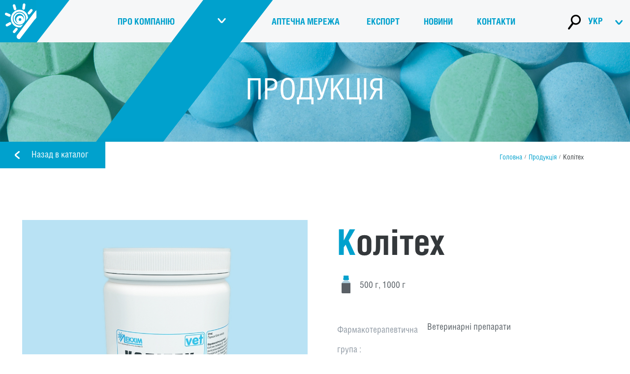

--- FILE ---
content_type: text/html; charset=utf-8
request_url: https://lekhim.ua/uk/koliteh_dose-500-g-1000-g
body_size: 6515
content:
<!DOCTYPE html>
<html lang="uk">
<head>
    <!-- Global site tag (gtag.js) - Google Analytics -->
    <script async src="https://www.googletagmanager.com/gtag/js?id=UA-114795766-1"></script>
    <script>
      window.dataLayer = window.dataLayer || [];
      function gtag(){dataLayer.push(arguments);}
      gtag('js', new Date());
      gtag('config', 'UA-114795766-1');
    </script>
    <meta http-equiv="Content-Type" content="text/html; charset=utf-8" />
<link rel="canonical" href="/uk/koliteh_dose-500-g-1000-g" />
<link rel="shortlink" href="/uk/node/355" />
<link rel="shortcut icon" href="https://lekhim.ua/sites/default/files/sun-01.png" type="image/png" />
<meta name="SKYPE_TOOLBAR" content="SKYPE_TOOLBAR_PARSER_COMPATIBLE" />
    <meta http-equiv="X-UA-Compatible" content="IE=edge" />
    <meta name="viewport" content="width=device-width, initial-scale=1.0">
    <title>Колітех | Лекхім</title>
    <style type="text/css" media="all">
@import url("https://lekhim.ua/modules/system/system.base.css?t8pbem");
@import url("https://lekhim.ua/modules/system/system.menus.css?t8pbem");
@import url("https://lekhim.ua/modules/system/system.messages.css?t8pbem");
@import url("https://lekhim.ua/modules/system/system.theme.css?t8pbem");
</style>
<style type="text/css" media="all">
@import url("https://lekhim.ua/sites/all/modules/jquery_update/replace/ui/themes/base/minified/jquery.ui.core.min.css?t8pbem");
@import url("https://lekhim.ua/sites/all/modules/jquery_update/replace/ui/themes/base/minified/jquery.ui.theme.min.css?t8pbem");
@import url("https://lekhim.ua/sites/all/modules/jquery_update/replace/ui/themes/base/minified/jquery.ui.button.min.css?t8pbem");
@import url("https://lekhim.ua/sites/all/modules/jquery_update/replace/ui/themes/base/minified/jquery.ui.resizable.min.css?t8pbem");
@import url("https://lekhim.ua/sites/all/modules/jquery_update/replace/ui/themes/base/minified/jquery.ui.dialog.min.css?t8pbem");
</style>
<style type="text/css" media="all">
@import url("https://lekhim.ua/modules/field/theme/field.css?t8pbem");
@import url("https://lekhim.ua/sites/all/modules/geofield_gmap/geofield_gmap.css?t8pbem");
@import url("https://lekhim.ua/sites/all/modules/geofield_ymap/geofield_ymap.css?t8pbem");
@import url("https://lekhim.ua/modules/node/node.css?t8pbem");
@import url("https://lekhim.ua/modules/user/user.css?t8pbem");
@import url("https://lekhim.ua/sites/all/modules/views/css/views.css?t8pbem");
@import url("https://lekhim.ua/sites/all/modules/ckeditor/css/ckeditor.css?t8pbem");
</style>
<style type="text/css" media="all">
@import url("https://lekhim.ua/sites/all/modules/colorbox/styles/default/colorbox_style.css?t8pbem");
@import url("https://lekhim.ua/sites/all/modules/ctools/css/ctools.css?t8pbem");
@import url("https://lekhim.ua/sites/all/modules/lang_dropdown/lang_dropdown.css?t8pbem");
</style>
<style type="text/css" media="all">
@import url("https://lekhim.ua/sites/all/themes/dimension/s/normalize.css?t8pbem");
@import url("https://lekhim.ua/sites/all/themes/dimension/lib/fotorama.css?t8pbem");
@import url("https://lekhim.ua/sites/all/themes/dimension/s/bootstrap_custom.css?t8pbem");
@import url("https://lekhim.ua/sites/all/themes/dimension/s/style.css?t8pbem");
@import url("https://lekhim.ua/sites/all/themes/dimension/s/new_style.css?t8pbem");
@import url("https://lekhim.ua/sites/all/themes/dimension/s/bt.css?t8pbem");
</style>
    <script type="text/javascript" src="https://lekhim.ua/sites/default/files/js/js_Pt6OpwTd6jcHLRIjrE-eSPLWMxWDkcyYrPTIrXDSON0.js"></script>
<script type="text/javascript" src="https://lekhim.ua/sites/default/files/js/js_s9fiR5hpT8kbF9pnP_gyVsAopYN5sdJEIVhKpZuIAvw.js"></script>
<script type="text/javascript" src="https://lekhim.ua/sites/default/files/js/js_-l1oTAd40tvz8Y8pVcGFbzzL05v4y4LDlznuTNsrmaY.js"></script>
<script type="text/javascript" src="https://lekhim.ua/sites/default/files/js/js_jlPX-cF63jUSUlnzMeSYOjuGc_T6qsSHFCpiaTRUXHs.js"></script>
<script type="text/javascript" src="https://lekhim.ua/sites/default/files/js/js_JeckhWWXUYJn1gFwuPGbIvbGkAZK1o6n2jeHAHmSPr4.js"></script>
<script type="text/javascript">
<!--//--><![CDATA[//><!--
jQuery.extend(Drupal.settings, {"basePath":"\/","pathPrefix":"uk\/","setHasJsCookie":0,"ajaxPageState":{"theme":"dimension","theme_token":"sXzgR_ij00TFlN9XwsQuBW2bZ4pmtGe7xYUOFw0SqiE","jquery_version":"1.12","jquery_version_token":"TKeYvf-7N2Ezv8qX85BPDOd075yFLv5rX3SPHYMYZNA","js":{"sites\/all\/modules\/browserclass\/js\/browserclass.js":1,"sites\/all\/modules\/jquery_update\/replace\/jquery\/1.12\/jquery.min.js":1,"misc\/jquery-extend-3.4.0.js":1,"misc\/jquery-html-prefilter-3.5.0-backport.js":1,"misc\/jquery.once.js":1,"misc\/drupal.js":1,"sites\/all\/modules\/jquery_update\/js\/jquery_browser.js":1,"sites\/all\/modules\/jquery_update\/replace\/ui\/ui\/minified\/jquery.ui.core.min.js":1,"sites\/all\/modules\/jquery_update\/replace\/ui\/ui\/minified\/jquery.ui.widget.min.js":1,"sites\/all\/modules\/jquery_update\/replace\/ui\/ui\/minified\/jquery.ui.button.min.js":1,"sites\/all\/modules\/jquery_update\/replace\/ui\/ui\/minified\/jquery.ui.mouse.min.js":1,"sites\/all\/modules\/jquery_update\/replace\/ui\/ui\/minified\/jquery.ui.draggable.min.js":1,"sites\/all\/modules\/jquery_update\/replace\/ui\/ui\/minified\/jquery.ui.position.min.js":1,"misc\/ui\/jquery.ui.position-1.13.0-backport.js":1,"sites\/all\/modules\/jquery_update\/replace\/ui\/ui\/minified\/jquery.ui.resizable.min.js":1,"sites\/all\/modules\/jquery_update\/replace\/ui\/ui\/minified\/jquery.ui.dialog.min.js":1,"misc\/ui\/jquery.ui.dialog-1.13.0-backport.js":1,"misc\/form-single-submit.js":1,"misc\/ajax.js":1,"sites\/all\/modules\/jquery_update\/js\/jquery_update.js":1,"sites\/all\/modules\/geofield_gmap\/geofield_gmap.js":1,"sites\/all\/modules\/_custom\/auto_dialog\/autodialog.js":1,"public:\/\/languages\/uk_hJsJe2Om-c1QdL6y2BBHAwC6mQ2cIdzoaYmecKUcuR4.js":1,"sites\/all\/libraries\/colorbox\/jquery.colorbox-min.js":1,"sites\/all\/modules\/colorbox\/js\/colorbox.js":1,"sites\/all\/modules\/colorbox\/styles\/default\/colorbox_style.js":1,"sites\/all\/modules\/colorbox\/js\/colorbox_load.js":1,"sites\/all\/modules\/colorbox\/js\/colorbox_inline.js":1,"misc\/progress.js":1,"sites\/all\/modules\/lang_dropdown\/lang_dropdown.js":1,"sites\/all\/themes\/dimension\/js\/jquery.masonry.min.js":1,"sites\/all\/themes\/dimension\/lib\/fotorama.js":1,"sites\/all\/themes\/dimension\/js\/parallax.js":1,"sites\/all\/themes\/dimension\/js\/jquery.selectbox-0.2.js":1,"sites\/all\/themes\/dimension\/js\/jquery-scrolltofixed-min.js":1,"sites\/all\/themes\/dimension\/js\/jquery.mCustomScrollbar.concat.min.js":1,"sites\/all\/themes\/dimension\/js\/jquery.nav.js":1,"sites\/all\/themes\/dimension\/js\/jquery.scrollTo.js":1,"sites\/all\/themes\/dimension\/js\/jquery-ui.min.js":1,"sites\/all\/themes\/dimension\/js\/jquery.formstyler.min.js":1,"sites\/all\/themes\/dimension\/js\/my.js":1,"sites\/all\/themes\/dimension\/js\/bt.js":1,"sites\/all\/themes\/dimension\/js\/bootstrap.min.js":1,"sites\/all\/themes\/dimension\/js\/custom.js":1},"css":{"modules\/system\/system.base.css":1,"modules\/system\/system.menus.css":1,"modules\/system\/system.messages.css":1,"modules\/system\/system.theme.css":1,"misc\/ui\/jquery.ui.core.css":1,"misc\/ui\/jquery.ui.theme.css":1,"misc\/ui\/jquery.ui.button.css":1,"misc\/ui\/jquery.ui.resizable.css":1,"misc\/ui\/jquery.ui.dialog.css":1,"modules\/field\/theme\/field.css":1,"sites\/all\/modules\/geofield_gmap\/geofield_gmap.css":1,"sites\/all\/modules\/geofield_ymap\/geofield_ymap.css":1,"modules\/node\/node.css":1,"modules\/user\/user.css":1,"sites\/all\/modules\/views\/css\/views.css":1,"sites\/all\/modules\/ckeditor\/css\/ckeditor.css":1,"sites\/all\/modules\/colorbox\/styles\/default\/colorbox_style.css":1,"sites\/all\/modules\/ctools\/css\/ctools.css":1,"sites\/all\/modules\/lang_dropdown\/lang_dropdown.css":1,"sites\/all\/themes\/dimension\/s\/normalize.css":1,"sites\/all\/themes\/dimension\/lib\/fotorama.css":1,"sites\/all\/themes\/dimension\/s\/bootstrap_custom.css":1,"sites\/all\/themes\/dimension\/s\/style.css":1,"sites\/all\/themes\/dimension\/s\/new_style.css":1,"sites\/all\/themes\/dimension\/s\/bt.css":1}},"colorbox":{"opacity":"0.85","current":"{current} \u0437 {total}","previous":"\u00ab \u041f\u043e\u043f\u0435\u0440\u0435\u0434\u043d\u044f","next":"\u041d\u0430\u0441\u0442\u0443\u043f\u043d\u0430 \u00bb","close":"\u0417\u0430\u043a\u0440\u0438\u0442\u0438","maxWidth":"98%","maxHeight":"98%","fixed":true,"mobiledetect":true,"mobiledevicewidth":"480px","file_public_path":"\/sites\/default\/files","specificPagesDefaultValue":"admin*\nimagebrowser*\nimg_assist*\nimce*\nnode\/add\/*\nnode\/*\/edit\nprint\/*\nprintpdf\/*\nsystem\/ajax\nsystem\/ajax\/*"},"urlIsAjaxTrusted":{"\/uk\/search":true,"\/uk\/koliteh_dose-500-g-1000-g":true}});
//--><!]]>
</script>
    <!--[if lt IE 9]><script src="https://html5shim.googlecode.com/svn/trunk/html5.js"></script><![endif]-->

</head>
<body class="html not-front not-logged-in no-sidebars page-node page-node- page-node-355 node-type-product product_page i18n-uk" >
                  <div class="header-wrapper">
        <div class="section">
                                  <div class="main_menu">
                  <div class="section">
                      <div class="region region-main-menu">
    <div id="block-block-21" class="block_block_21 block block-block">

      
  <div class="content">
    <div class="popup_search">
        	<a href="#" class="ico"></a>
        </div>  </div>
</div><div id="block-menu-menu-fronttopmenu" class="block_menu_menu-fronttopmenu block block-menu">

      
  <div class="content">
    <ul class="menu"><li class="first leaf mlid-953 plid-0"><a href="/uk" title="">Головна</a></li>
<li class="expanded mlid-945 plid-0"><a href="/uk/about" title="">Про компанiю</a><ul class="menu"><li class="first leaf mlid-1026 plid-945"><a href="/uk/about" title="">Про компанію</a></li>
<li class="leaf mlid-1028 plid-945"><a href="/uk/prat-tehnolog" title="">ПрАТ «Технолог»</a></li>
<li class="leaf mlid-1021 plid-945"><a href="/uk/prat-lekhim-harkiv" title="">АТ «Лекхім-Харків»</a></li>
<li class="leaf mlid-3763 plid-945"><a href="/uk/tov-lekhim-obuhiv" title="">ТОВ «Лекхім-Обухів»</a></li>
<li class="leaf mlid-3952 plid-945"><a href="/uk/uab-lekhim-vilnius" title="">UAB «LEKHIM-VILNIUS»</a></li>
<li class="leaf mlid-5356 plid-945"><a href="/uk/ip-lekhim-tov" title="">ІП «LEKHIM» ТОВ</a></li>
<li class="leaf mlid-1022 plid-945"><a href="/uk/safety" title="">Безпека та фармаконагляд (Технолог)</a></li>
<li class="leaf mlid-1032 plid-945"><a href="/uk/safety_kh_ua" title="">Безпека і фармаконагляд (Харків)</a></li>
<li class="last leaf mlid-4977 plid-945"><a href="/uk/partnery" title="">Партнерам</a></li>
</ul></li>
<li class="expanded mlid-946 plid-0"><a href="/uk/group-actions" title="">Продукція</a><ul class="menu"><li class="first leaf mlid-1821 plid-946"><a href="/uk/group-actions" title="">Лікарські засоби</a></li>
<li class="leaf mlid-1822 plid-946"><a href="/uk/vet" title="">Ветеринарні препарати</a></li>
<li class="leaf mlid-1823 plid-946"><a href="/uk/enjoy" title="">Вода питна природна Enjoy</a></li>
<li class="last leaf mlid-6924 plid-946"><a href="/uk/voda-pytna-pryrodna-senoman" title="">Вода питна природна Сеноман</a></li>
</ul></li>
<li class="leaf mlid-947 plid-0"><a href="/uk/outlets" title="">Аптечна мережа</a></li>
<li class="leaf mlid-948 plid-0"><a href="/uk/karta-eksportu#node-230" title="">Експорт</a></li>
<li class="expanded mlid-949 plid-0"><a href="/uk/news" title="">Новини</a></li>
<li class="last leaf mlid-950 plid-0"><a href="/uk/kontakty" title="">Контакти</a></li>
</ul>  </div>
</div><div id="block-block-17" class="block_block_17 block block-block">

      
  <div class="content">
    Продукція  </div>
</div><div id="block-lang-dropdown-language-content" class="block_lang_dropdown_language_content block block-lang-dropdown">

      
  <div class="content">
    <form class="lang_dropdown_form language_content" id="lang_dropdown_form_language_content" action="/uk/koliteh_dose-500-g-1000-g" method="post" accept-charset="UTF-8"><div><div class="form-item form-type-select form-item-lang-dropdown-select">
 <select class="lang-dropdown-select-element form-select" id="lang-dropdown-select-language_content" style="width:165px" name="lang_dropdown_select"><option value="en">ENG</option><option value="ru">РУС</option><option value="uk" selected="selected">УКР</option></select>
</div>
<input type="hidden" name="en" value="/en/colitech_dose-500-g-1000-g" />
<input type="hidden" name="ru" value="/ru/koliteh_dose-500-g-1000-g" />
<input type="hidden" name="uk" value="/uk/koliteh_dose-500-g-1000-g" />
<noscript><div>
<input type="submit" id="edit-submit" name="op" value="Перехід" class="form-submit" />
</div></noscript><input type="hidden" name="form_build_id" value="form-2KBOeWsekguFm7HxbgEIENMXPBJwDUMkOcJevuqiWVc" />
<input type="hidden" name="form_id" value="lang_dropdown_form" />
</div></form>  </div>
</div><div id="block-block-18" class="block_block_18 block block-block">

      
  <div class="content">
    <div class="mob_logo">
        	<a href="http://lekhim.ua/uk"></a>
<div class="resize"></div>
        </div>
  </div>
</div>  </div>
                  </div>
              </div>
                      <div class="header clearfix">
                                                      </div>
        </div>
            </div>


<div class="top_one_region" >
    <div class="section l154">
        <div class="region region-top-one-region">
    <div id="block-block-22" class="block_block_22 block block-block">

      
  <div class="content">
    <a href="/uk/group-actions">Назад в каталог</a>  </div>
</div>  </div>
                            <div class="breadcrumb"><a href="/uk">Головна</a><span> / </span><a href="/uk/group-actions">Продукція</a><span> / </span>Колітех</div>
                  </div>
</div>


    <div class="main-wrapper">
        <div class="section">
            <div class="main-content container-fluid">
              
               <div class="page-content clearfix contextual-links-region">


                              
                                                                                                            <div class="tabs"></div>
                                                  
                                  <div class="region region-content">
    <div id="block-system-main" class="block_system_main block block-system">

      
  <div class="content">
    <div id="node-355"
     class="node node-product node-promoted node-product-full clearfix" about="/uk/koliteh_dose-500-g-1000-g" typeof="sioc:Item foaf:Document">

    
    
    <span property="dc:title" content="Колітех" class="rdf-meta element-hidden"></span>
    
    <div class="content">
        <div class="top container-fluid">
            <div class="left col-lg-6 col-md-6 col-sm-12 col-xs-12">
                <div class="field-product-image"><div class="field-items"><div class="field-item even"><img class="img-responsive"  typeof="foaf:Image" src="https://lekhim.ua/sites/default/files/koliteh_0.jpg" width="960" height="960" alt="" /></div></div></div>            </div>
            <div class="right  col-lg-6 col-md-6 col-sm-12 col-xs-12">
                <div class="product_title col-lg-12 col-md-12 col-sm-12 col-xs-12">
                    <p class="col-lg-12 col-md-12 col-sm-12 col-xs-12">Колітех</p>
                </div>
                <div class="dosirovka char_row col-lg-12 col-md-12 col-sm-12 col-xs-12">
                    <div class="wrapper col-lg-12 col-md-12 col-sm-12 col-xs-12">
                        <div class="fas_image l140"><img class="img-responsive" alt="" src="/sites/default/files/bottle_blue_0_0.svg"/></div><span><div class="field-dos"><div class="field-items"><div class="field-item even">500 г, 1000 г</div></div></div></span>
                    </div>
                </div>
                <div class="group_act char_row container-fluid">
                    <div class="char_label col-lg-3 col-md-4 col-sm-12 col-xs-12">
                        Фармакотерапевтична група
                    </div>
                    <div class="value  col-lg-9 col-md-8 col-sm-12 col-xs-12">
                        <a href="/uk/vet" id="data-vet" data-vet="true">Ветеринарні препарати</a>
                    </div>

                </div>
                <div class="act_group char_row container-fluid">
                    <div class="char_label col-lg-3 col-md-4 col-sm-12 col-xs-12">
                        Діюча речовина
                    </div>
                    <div class="value  col-lg-9 col-md-8 col-sm-12 col-xs-12">
                        <a href="/uk/act-substances#Kol">Колістин сульфат</a>
                    </div>

                </div>

                <div class="dos_form char_row container-fluid">
                    <div class="char_label col-lg-3 col-md-4 col-sm-12 col-xs-12">
                        Лікарська форма
                    </div>
                    <div class="value  col-lg-9 col-md-8 col-sm-12 col-xs-12">
                        Порошок для перорального застосування
                    </div>

                </div>
                                    <div class="kod_atc char_row container-fluid">
                        <div class="char_label col-lg-3 col-md-4 col-sm-12 col-xs-12">
                            Код АТХ                        </div>
                        <div class="value  col-lg-9 col-md-8 col-sm-12 col-xs-12">
                            QA07AA10                        </div>
                    </div>
                                        <div class="reg char_row container-fluid">
                        <div class="char_label col-lg-3 col-md-4 col-sm-12 col-xs-12">
                            Реєстраційне посвідчення
                        </div>
                        <div class="value  col-lg-9 col-md-8 col-sm-12 col-xs-12">
                            АA-07381-01-17
                        </div>

                    </div>
                                    
                                    <div class="pdf char_row col-lg-12 col-md-12 col-sm-12 col-xs-12">
                        <div class="value col-lg-12 col-md-12 col-sm-12 col-xs-12">
                            <a href="/sites/default/files/lystivka_koliteh.pdf">Завантажити інструкцію в PDF</a>                        </div>
                    </div>
                
                                                            <div class="pdf char_row col-lg-12 col-md-12 col-sm-12 col-xs-12">
                            <div class="value col-lg-12 col-md-12 col-sm-12 col-xs-12">
                                <a href="https://lekhim.ua/sites/default/files/kolitex.pdf">Ознайомитися зі статтею по препарату</a>                            </div>
                        </div>
                                                </div>
        </div>
        <b class="bottom container-fluid"></b>
                <div class="bot_left col-lg-9 col-md-9 col-sm-12 col-xs-12">
                            <div class="bot_title col-lg-12 col-md-12 col-sm-12 col-xs-12">
                    <p class="col-lg-12 col-md-12 col-sm-12 col-xs-12">Загальна характеристика</p>
                </div>
                <div class="pharm_group char_row container-fluid">
          <div class="char_label col-lg-3 col-md-4 col-sm-12 col-xs-12">            
            Фармакотерапевтична група
          </div>
          <div class="value  col-lg-9 col-md-8 col-sm-12 col-xs-12">            
            <p>Протимікробні ветеринарні препарати, що застосовують&nbsp; при кишкових інфекціях.</p>

          </div>
        </div>
<div class="indications char_row container-fluid">
          <div class="char_label col-lg-3 col-md-4 col-sm-12 col-xs-12">
            Показання
          </div>
          <div class="value  col-lg-9 col-md-8 col-sm-12 col-xs-12">
              <p>Лікування телят з несформованими передшлунками (віком до 2&nbsp;місяців), свиней та свійської птиці (кури) при захворюваннях травного каналу, що спричинені мікроорганізмами, чутливими до колістину.</p>

          </div>
        </div>
<div class="contraindications char_row container-fluid">
                    <div class="char_label col-lg-3 col-md-4 col-sm-12 col-xs-12">                                            
                      Протипоказання                      
                    </div>
                    <div class="value  col-lg-9 col-md-8 col-sm-12 col-xs-12">
                        <p>Підвищена чутливість до колістину. Не призначати тваринам із порушенням функції нирок. Не застосовувати жуйним тваринам із функціонально розвиненими передшлунками. Не використовувати під час вагітності та лактації. Заборонено застосовувати для коней. Не застосовувати препарат одночасно з ампіциліном, цефалоспоринами і аміноглікозидами. Не застосовувати при виявленні резистентних штамів збудника.</p>

                    </div>
                </div>                <div class="bot_title col-lg-12 col-md-12 col-sm-12 col-xs-12">
                    <p class="col-lg-12 col-md-12 col-sm-12 col-xs-12">Фармацевтичні характеристики</p>
                </div>
                                <div class="properties char_row container-fluid">
                    <div class="char_label col-lg-3 col-md-4 col-sm-12 col-xs-12">
                        Основні фізико-хімічні властивості
                    </div>
                    <div class="value  col-lg-9 col-md-8 col-sm-12 col-xs-12">
                      <p>Гігроскопічний порошок від білого до світло-жовтого кольору.</p>
                      
                    </div>
                </div>
                <div class="shelf_life char_row container-fluid">
                    <div class="char_label col-lg-3 col-md-4 col-sm-12 col-xs-12">
                      Термін придатності                      
                    </div>
                    <div class="value  col-lg-9 col-md-8 col-sm-12 col-xs-12">
                        3 роки.                    
                    </div>
                </div>
                <div class="storage char_row container-fluid">
                    <div class="char_label col-lg-3 col-md-4 col-sm-12 col-xs-12">
                      Умови зберігання                      
                    </div>
                    <div class="value  col-lg-9 col-md-8 col-sm-12 col-xs-12">
                        <p>Темне, недоступне для дітей місце за температури від 0 ºС до 30 ºС. Не заморожувати. Після розчинення у воді, розчин необхідно використати протягом 18 годин. Після першого розкриття контейнера препарат можна використовувати протягом 4-х місяців.</p>

                    </div>
                </div>
                <div class="manufacturer char_row container-fluid">
                    <div class="char_label col-lg-3 col-md-4 col-sm-12 col-xs-12">
                      Виробник                      
                    </div>
                    <div class="value  col-lg-9 col-md-8 col-sm-12 col-xs-12">
                           ПрАТ «Технолог».
                     </div>
                </div>
<div class="location char_row container-fluid">
                    <div class="char_label col-lg-3 col-md-4 col-sm-12 col-xs-12">
                        Місцезнаходження виробника
                    </div>
                    <div class="value  col-lg-9 col-md-8 col-sm-12 col-xs-12">                      
                      Україна, 20300, Черкаська обл., м. Умань, вул. Стара прорізна, 8.
                    </div>
                </div>        </div>
        
    </div>
    </div>



</div>
  </div>
</div>  </div>
                          </div>

        </div>
    </div>
    </div>
    <div class="bottom_one_region  container-fluid">

        <div class="section">

            <div class="region region-bottom-one-region">
    <div id="block-block-22--2" class="block_block_22 block block-block">

      
  <div class="content">
    <a href="/uk/group-actions">Назад в каталог</a>  </div>
</div>  </div>
        </div>
    </div>




<div class="footer-wrapper">
      <div class="section">
        <div class="footer container-fluid">

            <div class="footer_one col-lg-3 col-md-3 col-sm-6 col-xs-12">  <div class="region region-footer-one">
    <div id="block-menu-menu-footermenu1" class="block_menu_menu-footermenu1 block block-menu">

      
  <div class="content">
    <ul class="menu"><li class="first last expanded mlid-984 plid-0"><a href="/uk/about" title="">Про компанiю</a><ul class="menu"><li class="first leaf mlid-985 plid-984"><a href="/uk/about" title="">Керуюча компанiя Лекхiм</a></li>
<li class="leaf mlid-987 plid-984"><a href="/uk/prat-lekhim-harkiv" title="">Завод Лекхім-Харкiв</a></li>
<li class="leaf mlid-1130 plid-984"><a href="/uk/prat-tehnolog" title="">Завод Технолог</a></li>
<li class="leaf mlid-988 plid-984"><a href="/uk/safety" title="">Безпека та фармаконагляд (Технолог)</a></li>
<li class="leaf mlid-1030 plid-984"><a href="/uk/safety_kh_ua" title="">Безпека та фармаконагляд (Харків)</a></li>
<li class="leaf mlid-989 plid-984"><a href="/uk/news" title="">Новини/подiї</a></li>
<li class="last leaf mlid-4976 plid-984"><a href="/uk/partnery" title="">Партнерам</a></li>
</ul></li>
</ul>  </div>
</div>  </div>
</div>
            <div class="footer_two col-lg-3 col-md-3 col-sm-6 col-xs-12">  <div class="region region-footer-two">
    <div id="block-menu-menu-footermenu2" class="block_menu_menu-footermenu2 block block-menu">

      
  <div class="content">
    <ul class="menu"><li class="first last expanded mlid-991 plid-0"><a href="/uk/group-actions" title="">Продукцiя</a><ul class="menu"><li class="first leaf mlid-992 plid-991"><a href="/uk/group-actions" title="">По групi дiї</a></li>
<li class="leaf mlid-993 plid-991"><a href="/uk/glossarypage" title="">По алфавiтному вказiвнику</a></li>
<li class="last leaf mlid-994 plid-991"><a href="/uk/act-substances" title="">За дiючою речовиною</a></li>
</ul></li>
</ul>  </div>
</div>  </div>
</div>
            <div class="footer_three col-lg-3 col-md-3 col-sm-12 col-xs-12">  <div class="region region-footer-three">
    <div id="block-menu-menu-footermenu3" class="block_menu_menu-footermenu3 block block-menu col-lg-12 col-md-12 col-sm-6 col-xs-12">

      
  <div class="content">
    <ul class="menu"><li class="first last expanded mlid-997 plid-0"><a href="/uk/karta-eksportu" title="">Експорт</a><ul class="menu"><li class="first last leaf mlid-998 plid-997"><a href="/uk/karta-eksportu" title="">Зовнiшньоекономiчна дiяльнiсть</a></li>
</ul></li>
</ul>  </div>
</div><div id="block-menu-menu-footermenu4" class="block_menu_menu-footermenu4 block block-menu col-lg-12 col-md-12 col-sm-6 col-xs-12">

      
  <div class="content">
    <ul class="menu"><li class="first last leaf mlid-1004 plid-0"><a href="/uk/kontakty" title="">Контактна iнформацiя</a></li>
</ul>  </div>
</div>  </div>
</div>
            <div class="footer_one_four col-lg-3 col-md-3 col-sm-12 col-xs-12">  <div class="region region-footer-four">
    <div id="block-views-exp-search-page" class="block_views_-exp-search-page block block-views">

        <div class="title">Поиск по сайту</div>
    
  <div class="content">
    <form action="/uk/search" method="get" id="views-exposed-form-search-page" accept-charset="UTF-8"><div><div class="views-exposed-form">
  <div class="views-exposed-widgets clearfix">
          <div id="edit-search-api-views-fulltext-wrapper" class="views-exposed-widget views-widget-filter-search_api_views_fulltext">
                  <label for="edit-search-api-views-fulltext">
            Поиск по сайту          </label>
                        <div class="views-widget">
          <div class="form-item form-type-textfield form-item-search-api-views-fulltext">
 <input type="text" id="edit-search-api-views-fulltext" name="search_api_views_fulltext" value="" size="30" maxlength="128" class="form-text" />
</div>
        </div>
              </div>
                    <div class="views-exposed-widget views-submit-button">
      <input type="submit" id="edit-submit-search" value="Застосувати" class="form-submit" />    </div>
      </div>
</div>
</div></form>  </div>
</div><div id="block-block-11" class="block_block_11 block block-block">

      
  <div class="content">
    <div class="text">Розроблено в</div>
<div class="logo"><a href="http://airweb.ua/" target="_blank"><img alt="" src="/sites/default/files/dev_logo.png" style="width: 98px; height: 25px;" /></a></div>
<div class="copy">© 2026. Лекхим.</div>
  </div>
</div>  </div>
</div>


        </div>
    </div>
</div>
<div class="hidden_region container-fluid">
    <div class="wrapper"></div>
    <div class="footer_three col-lg-12 col-md-12 col-sm-12 col-xs-12">
        <div class="close_button"></div>
        <div class="region region-hidden-region-one">
    <div id="block-lang-dropdown-language-content--2" class="block_lang_dropdown_language_content block block-lang-dropdown">

      
  <div class="content">
    <form class="lang_dropdown_form language_content" id="lang_dropdown_form_language_content" action="/uk/koliteh_dose-500-g-1000-g" method="post" accept-charset="UTF-8"><div><div class="form-item form-type-select form-item-lang-dropdown-select">
 <select class="lang-dropdown-select-element form-select" id="lang-dropdown-select-language_content" style="width:165px" name="lang_dropdown_select"><option value="en">ENG</option><option value="ru">РУС</option><option value="uk" selected="selected">УКР</option></select>
</div>
<input type="hidden" name="en" value="/en/colitech_dose-500-g-1000-g" />
<input type="hidden" name="ru" value="/ru/koliteh_dose-500-g-1000-g" />
<input type="hidden" name="uk" value="/uk/koliteh_dose-500-g-1000-g" />
<noscript><div>
<input type="submit" id="edit-submit" name="op" value="Перехід" class="form-submit" />
</div></noscript><input type="hidden" name="form_build_id" value="form-uCc4fyEAjcaXXgsWEYzF5XGiHKd2YloRbhgGxIl_tVQ" />
<input type="hidden" name="form_id" value="lang_dropdown_form" />
</div></form>  </div>
</div><div id="block-block-21--2" class="block_block_21 block block-block">

      
  <div class="content">
    <div class="popup_search">
        	<a href="#" class="ico"></a>
        </div>  </div>
</div><div id="block-menu-menu-fronttopmenu--2" class="block_menu_menu-fronttopmenu block block-menu">

      
  <div class="content">
    <ul class="menu"><li class="first leaf mlid-953 plid-0"><a href="/uk" title="">Головна</a></li>
<li class="expanded mlid-945 plid-0"><a href="/uk/about" title="">Про компанiю</a><ul class="menu"><li class="first leaf mlid-1026 plid-945"><a href="/uk/about" title="">Про компанію</a></li>
<li class="leaf mlid-1028 plid-945"><a href="/uk/prat-tehnolog" title="">ПрАТ «Технолог»</a></li>
<li class="leaf mlid-1021 plid-945"><a href="/uk/prat-lekhim-harkiv" title="">АТ «Лекхім-Харків»</a></li>
<li class="leaf mlid-3763 plid-945"><a href="/uk/tov-lekhim-obuhiv" title="">ТОВ «Лекхім-Обухів»</a></li>
<li class="leaf mlid-3952 plid-945"><a href="/uk/uab-lekhim-vilnius" title="">UAB «LEKHIM-VILNIUS»</a></li>
<li class="leaf mlid-5356 plid-945"><a href="/uk/ip-lekhim-tov" title="">ІП «LEKHIM» ТОВ</a></li>
<li class="leaf mlid-1022 plid-945"><a href="/uk/safety" title="">Безпека та фармаконагляд (Технолог)</a></li>
<li class="leaf mlid-1032 plid-945"><a href="/uk/safety_kh_ua" title="">Безпека і фармаконагляд (Харків)</a></li>
<li class="last leaf mlid-4977 plid-945"><a href="/uk/partnery" title="">Партнерам</a></li>
</ul></li>
<li class="expanded mlid-946 plid-0"><a href="/uk/group-actions" title="">Продукція</a><ul class="menu"><li class="first leaf mlid-1821 plid-946"><a href="/uk/group-actions" title="">Лікарські засоби</a></li>
<li class="leaf mlid-1822 plid-946"><a href="/uk/vet" title="">Ветеринарні препарати</a></li>
<li class="leaf mlid-1823 plid-946"><a href="/uk/enjoy" title="">Вода питна природна Enjoy</a></li>
<li class="last leaf mlid-6924 plid-946"><a href="/uk/voda-pytna-pryrodna-senoman" title="">Вода питна природна Сеноман</a></li>
</ul></li>
<li class="leaf mlid-947 plid-0"><a href="/uk/outlets" title="">Аптечна мережа</a></li>
<li class="leaf mlid-948 plid-0"><a href="/uk/karta-eksportu#node-230" title="">Експорт</a></li>
<li class="expanded mlid-949 plid-0"><a href="/uk/news" title="">Новини</a></li>
<li class="last leaf mlid-950 plid-0"><a href="/uk/kontakty" title="">Контакти</a></li>
</ul>  </div>
</div><div id="block-views-exp-search-page--2" class="block_views_-exp-search-page block block-views">

        <div class="title">Поиск по сайту</div>
    
  <div class="content">
    <form action="/uk/search" method="get" id="views-exposed-form-search-page" accept-charset="UTF-8"><div><div class="views-exposed-form">
  <div class="views-exposed-widgets clearfix">
          <div id="edit-search-api-views-fulltext-wrapper" class="views-exposed-widget views-widget-filter-search_api_views_fulltext">
                  <label for="edit-search-api-views-fulltext">
            Поиск по сайту          </label>
                        <div class="views-widget">
          <div class="form-item form-type-textfield form-item-search-api-views-fulltext">
 <input type="text" id="edit-search-api-views-fulltext" name="search_api_views_fulltext" value="" size="30" maxlength="128" class="form-text" />
</div>
        </div>
              </div>
                    <div class="views-exposed-widget views-submit-button">
      <input type="submit" id="edit-submit-search" value="Застосувати" class="form-submit" />    </div>
      </div>
</div>
</div></form>  </div>
</div>  </div>
    </div>
    <div class="col-lg-12 col-md-12 col-sm-12 col-xs-12">
          </div>
</div>

<div class="search_region container-fluid">
    <div class="wrapper"></div>
    <div class="footer_three col-lg-12 col-md-12 col-sm-12 col-xs-12">
        <div class="close_button"></div>
        <div class="region region-search-region-one">
    <div id="block-views-exp-search-page--3" class="block_views_-exp-search-page block block-views">

        <div class="title">Поиск по сайту</div>
    
  <div class="content">
    <form action="/uk/search" method="get" id="views-exposed-form-search-page" accept-charset="UTF-8"><div><div class="views-exposed-form">
  <div class="views-exposed-widgets clearfix">
          <div id="edit-search-api-views-fulltext-wrapper" class="views-exposed-widget views-widget-filter-search_api_views_fulltext">
                  <label for="edit-search-api-views-fulltext">
            Поиск по сайту          </label>
                        <div class="views-widget">
          <div class="form-item form-type-textfield form-item-search-api-views-fulltext">
 <input type="text" id="edit-search-api-views-fulltext" name="search_api_views_fulltext" value="" size="30" maxlength="128" class="form-text" />
</div>
        </div>
              </div>
                    <div class="views-exposed-widget views-submit-button">
      <input type="submit" id="edit-submit-search" value="Застосувати" class="form-submit" />    </div>
      </div>
</div>
</div></form>  </div>
</div>  </div>
    </div>
    <div class="col-lg-12 col-md-12 col-sm-12 col-xs-12">
          </div>
</div>


</div><script type="text/javascript" src="https://lekhim.ua/sites/default/files/js/js_sBgPAzSTdQRb_Itp8xIy-2MVVdHlhcemxwMY-zcbqSM.js"></script>
</body>
</html>


--- FILE ---
content_type: text/css
request_url: https://lekhim.ua/sites/all/themes/dimension/s/style.css?t8pbem
body_size: 34975
content:
/**
* Fonts
*/
/**
* Sizes
*/
/**
* Colors
*/
/**
* Other
*/
@font-face {
  font-family: 'Helios';
  src: url('../fnt/Helios Regular.eot');
  src: url('../fnt/Helios Regular?#iefix') format('embedded-opentype'), url('../fnt/Helios Regular.woff') format('woff'), url('../fnt/Helios Regular.ttf') format('truetype'), url('../fnt/Helios Regular.svg#Helios_Regular') format('svg');
  font-weight: normal;
  font-style: normal;
}
@font-face {
  font-family: 'HeliosCond';
  src: url('../fnt/HeliosCond.eot');
  src: url('../fnt/HeliosCond.eot?#iefix') format('embedded-opentype'), url('../fnt/HeliosCond.woff') format('woff'), url('../fnt/HeliosCond.ttf') format('truetype'), url('../fnt/HeliosCond.svg#HeliosCond_Regular') format('svg');
  font-weight: normal;
  font-style: normal;
}
@font-face {
  font-family: 'HeliosCond';
  src: url('../fnt/HeliosCond Bold.eot');
  src: url('../fnt/HeliosCond Bold.eot?#iefix') format('embedded-opentype'), url('../fnt/HeliosCond Bold.woff') format('woff'), url('../fnt/HeliosCond Bold.ttf') format('truetype'), url('../fnt/HeliosCond Bold.svg#HeliosCond_Bold') format('svg');
  font-weight: 700;
  font-style: normal;
}
.transition_opacity {
  -webkit-transition: opacity 0.3s;
  -moz-transition: opacity 0.3s;
  -ms-transition: opacity 0.3s;
  -o-transition: opacity 0.3s;
  transition: opacity 0.3s;
}
.transition_background {
  -webkit-transition: background 0.3s;
  -moz-transition: background 0.3s;
  -ms-transition: background 0.3s;
  -o-transition: background 0.3s;
  transition: background 0.3s;
}
html {
  height: 100%;
  font-family: "HeliosCond", Arial;
}
body {
  height: 100%;
  margin: 0;
  font-family: "HeliosCond", Arial;
  font-size: 18px;
  color: #596066;
  line-height: 1.2;
  overflow-y: scroll;
  min-width: 320px;
  /* max-width: 1960px; */
  max-width: 100%;
}
img {
  border: none;
}
p {
  line-height: 1.444;
  font: "HeliosCond", Arial;
}
a {
  color: #00a1cd;
  outline: none;
  text-decoration: none;
}
a:hover {
  text-decoration: underline;
}
a:focus {
  outline: none;
}
/*
* Titles
*/
h1,
h2,
h3,
h4,
h5,
h6 {
  font-weight: bold;
  color: #000;
}
h1 {
  font-size: 48px;
}
h2 {
  font-size: 28px;
}
h3 {
  font-size: 18px;
}
h4 {
  font-size: 16px;
}
h5 {
  font-size: inherit;
}
h6 {
  font-size: inherit;
}
/**
* Form
*/
input,
textarea,
select {
  color: #000;
  font-size: 13px;
  padding: 5px 8px;
  border: 1px solid #ccc;
}
input::-webkit-input-placeholder,
textarea::-webkit-input-placeholder,
select::-webkit-input-placeholder,
input:-moz-placeholder,
textarea:-moz-placeholder,
select:-moz-placeholder,
input::-moz-placeholder,
textarea::-moz-placeholder,
select::-moz-placeholder,
input:-ms-input-placeholder,
textarea:-ms-input-placeholder,
select:-ms-input-placeholder {
  color: #000;
}
textarea {
  line-height: 1.444;
}
select {
  padding: 5px;
}
.form-item {
  margin-bottom: 15px;
  margin-top: 5px;
}
.form-item label {
  margin-bottom: 3px;
}
.form-type-radio label,
.form-type-checkbox label {
  margin-left: 4px;
}
.form-item .description {
  margin-top: 2px;
}
.form-actions {
  margin-top: 15px;
  margin-bottom: 15px;
  padding-top: 1px;
}
.form-actions .form-submit {
  margin: 0;
}
.form-submit,
.button {
  display: inline-block;
  text-decoration: none;
  background: #ededed;
  color: #34383b;
  cursor: pointer;
  vertical-align: middle;
  font-size: 14px;
  font-weight: normal;
  text-align: center;
  height: 28px;
  padding: 0 17px;
  border: 1px solid #e4e4e4;
  border-bottom-color: #b4b4b4;
  border-left-color: #d2d2d2;
  border-right-color: #d2d2d2;
  -khtml-border-radius: 15px;
  -moz-border-radius: 20px;
  -webkit-border-radius: 15px;
  border-radius: 15px;
  -webkit-transition: background 0.3s;
  -moz-transition: background 0.3s;
  -ms-transition: background 0.3s;
  -o-transition: background 0.3s;
  transition: background 0.3s;
}
.form-submit:hover,
.button:hover,
.form-submit:focus,
.button:focus {
  background: #dedede;
}
.webform-confirmation {
  background-color: #f8fff0;
  background-image: url(../i/message-24-ok.png);
  color: #234600;
  background-position: 8px 8px;
  background-repeat: no-repeat;
  border: 1px solid;
  margin: 6px 0;
  padding: 10px 10px 10px 50px;
  border-color: #be7;
}
.webform-confirmation p {
  margin: 0;
}
/**
* Table
*/
th,
td {
  border-collapse: collapse;
  padding: 5px;
  border: 1px solid #ccc;
}
table[border="0"] tbody {
  border-top: none;
}
table[border="0"] td,
table[border="0"] th {
  border-color: transparent;
}
#admin-menu {
  margin: 0;
  padding: 0;
}
ul.menu {
  margin: 0;
  padding: 0;
}
ul.menu li {
  list-style: none;
  margin: 0;
  padding: 0;
}
.hdncpt {
  display: none;
}
.header .block,
.footer .block {
  margin-bottom: 0;
}
.header p,
.footer p {
  line-height: 1.2;
  margin: 0;
  padding: 0;
}
#page-title {
  font-size: 28px;
  font-weight: bold;
  color: #34383b;
}
.block {
  margin-bottom: 20px;
}
.block > .title {
  font-size: 20px;
  font-weight: bold;
  color: #34383b;
}
* {
  outline: 0 none;
}
/**
* DIALOG
*/
.ui-dialog {
  position: absolute;
  width: auto;
  padding: 15px 20px;
  border: 1px solid transparent;
  -webkit-border-radius: 10px;
  -moz-border-radius: 10px;
  border-radius: 10px;
  background-color: #ffffff;
  background-clip: padding-box;
  max-width: 320px;
  min-width: 400px;
  box-shadow: 0 0 20px rgba(0, 0, 0, 0.2);
}
.ui-dialog .ui-dialog-titlebar {
  font-size: 28px;
  font-weight: bold;
  color: #34383b;
  background-color: transparent;
  background-image: none;
  border: none;
  padding: 0 0 1px 0;
}
.ui-dialog .ui-dialog-title {
  float: none;
  margin: 0;
}
.ui-dialog .ui-dialog-titlebar-close {
  background: url("../i/controls.png") no-repeat scroll -25px 0 rgba(0, 0, 0, 0);
  top: 6px;
  height: 25px;
  position: absolute;
  right: -7px;
  text-indent: -9999px;
  width: 25px;
  border: 0;
}
.ui-dialog .ui-dialog-titlebar-close span {
  display: none;
}
.ui-dialog .ui-dialog-titlebar-close:hover,
.ui-dialog .ui-dialog-titlebar-close:focus {
  background-position: -25px -25px;
}
.ui-dialog .ui-dialog-content {
  position: relative;
  border: 0;
  padding: 15px 0 2px 0;
  margin: 0;
  background: none;
  overflow: inherit;
  zoom: 1;
  min-width: 600px;
}
.ui-dialog .ui-dialog-buttonpane {
  text-align: left;
  border-width: 1px 0 0 0;
  background-image: none;
  margin: .5em 0 0 0;
  padding: .3em 1em .5em .4em;
}
.ui-dialog .ui-dialog-buttonpane .ui-dialog-buttonset {
  float: right;
}
.ui-dialog .ui-dialog-buttonpane button {
  margin: .5em .4em .5em 0;
  cursor: pointer;
}
.ui-dialog .ui-resizable-se {
  width: 14px;
  height: 14px;
  right: 3px;
  bottom: 3px;
}
.ui-draggable .ui-dialog-titlebar {
  cursor: move;
}
.ui-widget-overlay,
#cboxOverlay {
  background: #000000 none 0 0 no-repeat;
  opacity: .7;
}
/**
* Pager
*/
.item-list {
  margin: 20px 0 0;
  text-align: center;
  padding-left: 48px;
  background: #00a1cd;
  height: 84px;
  font-size: 18px;
  position: relative;
}
.item-list .line {
  background: #00a1cd;
  width: 100%;
  height: 84px;
  position: absolute;
  left: 0;
  top: 0;
  z-index: -1;
}
.item-list .pager {
  display: inline-block;
  *display: inline;
  /* IE7 inline-block hack */
  list-style: inherit !important;
  *zoom: 1;
  margin: 0 auto;
  padding: 0 !important;
  width: 100%;
  max-width: 410px;
}
.item-list .pager li {
  display: inline;
  padding: 0;
  margin: 0 !important;
  background-color: transparent;
  background-image: none !important;
}
.item-list .pager li a {
  color: #fff;
}
.item-list .pager li.pager-next a {
  text-indent: -9999px;
  width: 37px;
  height: 60px;
  background: url("../i/pager_arrow.png") -47px center no-repeat;
  padding: 42px 0;
}
.item-list .pager li.pager-previous a {
  text-indent: -9999px;
  width: 37px;
  height: 60px;
  background: url("../i/pager_arrow.png") 0 center no-repeat;
  padding: 42px 0;
  margin-left: -48px;
}
.item-list .pager li.pager-current {
  float: left;
  padding: 0 25px;
  line-height: 84px;
  text-decoration: none;
  border-left-width: 0;
  background-color: #fff;
  font-weight: normal;
  color: #34383b;
}
.item-list .pager li.pager-ellipsis,
.item-list .pager li.pager-last,
.item-list .pager li.pager-first {
  display: none;
}
.item-list .pager li:first-child a {
  -webkit-border-radius: 3px 0 0 3px;
  -moz-border-radius: 3px 0 0 3px;
  border-radius: 3px 0 0 3px;
}
.item-list .pager li:last-child a {
  -webkit-border-radius: 0 3px 3px 0;
  -moz-border-radius: 0 3px 3px 0;
  border-radius: 0 3px 3px 0;
}
.item-list .pager a {
  float: left;
  padding: 0 25px;
  line-height: 84px;
  text-decoration: none;
  border-left-width: 0;
  outline: none;
}
.item-list .pager a:hover {
  background-color: #0189ae;
}


html body.page-vet .top_one_region {
    height: auto !important;
}
/* block-menu-menu-farmakonahlyad */
#block-menu-menu-farmakonahlyad {
  margin-bottom: 0;
}
#block-menu-menu-farmakonahlyad .menu {
  display: flex;
  justify-content: center;
}
#block-menu-menu-farmakonahlyad .menu li a {
  background: #00A1CD;
  padding: 10px 20px;
  text-decoration: none;
  color: white;
  display: block;
  border-radius: 50px;
  margin-top: 60px;
  font-size: 23px;
  position: relative;
  z-index: 1;
}
@media screen and (min-width: 740px) and (max-width: 1024px) {
  #block-menu-menu-farmakonahlyad .menu li a {
    margin-bottom: 20px;
  }
}
@media screen and (min-width: 1025px) and (max-width: 1300px) {
  #block-menu-menu-farmakonahlyad .menu li a {
    margin-bottom: -20px;
  }
}
#block-menu-menu-farmakonahlyad .menu li a:hover {
  background: #0089AE;
}
/**
* Breadcrumb
*/
.breadcrumb {
  margin-bottom: 12px;
  font-size: 12px;
  line-height: 14px;
  vertical-align: middle;
}
.breadcrumb a {
  font-weight: bold;
  line-height: 14px;
}
.breadcrumb span {
  margin: 0 3px;
  vertical-align: middle;
  line-height: 14px;
  font-size: 10px;
}
/**
* Ajax
*/
.ajax-progress-throbber {
  position: fixed;
  z-index: 9999;
  left: 0;
  top: 0;
  width: 100%;
  height: 100%;
  background-color: rgba(255, 255, 255, 0.5);
}
.ajax-progress-throbber .message {
  display: none;
}
.ajax-progress-throbber .throbber {
  position: fixed;
  left: 50%;
  top: 50%;
  width: 28px;
  height: 28px;
  margin: -12px 0 0 -12px;
  background: url("../i/ajax-loader.gif") 0 0 no-repeat;
  background-color: #fff;
  -khtml-box-shadow: 0px 0px 5px 6px rgba(0, 0, 0, 0.1);
  -moz-box-shadow: 0px 0px 5px 6px rgba(0, 0, 0, 0.1);
  -webkit-box-shadow: 0px 0px 5px 6px rgba(0, 0, 0, 0.1);
  box-shadow: 0px 0px 5px 6px rgba(0, 0, 0, 0.1);
  -khtml-border-radius: 5px;
  -moz-border-radius: 5px;
  -webkit-border-radius: 5px;
  border-radius: 5px;
  -ms-filter: "progid:DXImageTransform.Microsoft.Alpha(Opacity=80)";
  filter: alpha(opacity=80);
  -moz-opacity: 0.8;
  -khtml-opacity: 0.8;
  opacity: 0.8;
}
/**
* Tabs
*/
ul.tabs {
  font-family: Tahoma, Arial, sans-serif;
  font-size: 11px;
  line-height: 20px;
  margin: 0 0 20px 0;
  padding: 4px 0 0 4px;
  border-bottom: 1px solid #C5C5C5;
}
ul.tabs li {
  margin: 0 0 0 4px;
  padding: 0;
  border: 0;
}
ul.tabs li a:link,
ul.tabs li a:visited {
  display: inline;
  background: #F7F7F7;
  color: #BBBBBB;
  border: 1px solid #C5C5C5;
  border-top-left-radius: 3px;
  -moz-border-radius-topleft: 3px;
  border-top-right-radius: 3px;
  -moz-border-radius-topright: 3px;
  padding: 2px 9px 2px 10px;
  margin: 0;
}
ul.tabs li a:hover,
ul.tabs li a:active {
  color: #5F5F5F;
  background: #F9F9F9;
}
ul.tabs li a.active:link,
ul.tabs li a.active:visited {
  border-bottom-color: white;
  background: transparent;
  color: #515151;
}
ul.tabs.secondary {
  position: relative;
  top: -10px;
}
.section {
  min-width: 320px;
  margin-left: auto;
  margin-right: auto;
  padding-left: 10px;
  padding-right: 10px;
}
.page {
  position: relative;
  min-height: 100%;
}
.header {
  position: relative;
}
.footer {
  position: relative;
}
.one-sidebar .main-content:after {
  display: block;
  content: '';
  clear: both;
}
.one-sidebar .page-content {
  overflow: hidden;
}
.bottom_one_region .section,
.bottom_two_region .section {
  padding: 0;
}
.bottom_one_region.container-fluid,
.bottom_two_region.container-fluid {
  padding: 0;
}
.bottom_one_region:after,
.bottom_two_region:after {
  display: block;
  content: '';
  clear: both;
}
.bottom_one_region .block,
.bottom_two_region .block {
  margin-bottom: 0;
}
.main-wrapper .section {
  max-width: 1512px;
  padding: 0;
}
.page-group-actions .main-wrapper .section {
  max-width: 100%;
  padding: 0;
}
.bottom_one_region .img {
  height: 100%;
  left: 0;
  position: absolute;
  top: 0;
  width: 100%;
}
.bottom_one_region .bg {
  background: #fff none repeat scroll 0 0;
  height: 100%;
  position: absolute;
  top: 0;
  width: 43%;
  right: 0;
}
.bottom_one_region .bg:after {
  background: rgba(0, 0, 0, 0) url("../i/main_art_bg_ang_l.png") no-repeat scroll right top;
  content: "";
  display: block;
  height: 100%;
  position: absolute;
  right: 100%;
  top: 0;
  width: 528px;
}
.bottom_two_region .img {
  height: 100%;
  left: 0;
  position: absolute;
  top: 0;
  width: 100%;
}
.bottom_two_region .bg {
  background: #fff none repeat scroll 0 0;
  height: 100%;
  position: absolute;
  top: 0;
  width: 43%;
  left: 0;
}
.bottom_two_region .bg:after {
  background: rgba(0, 0, 0, 0) url("../i/main_art_bg_ang_r.png") no-repeat scroll right bottom;
  content: "";
  display: block;
  height: 100%;
  left: 100%;
  position: absolute;
  top: 0;
  width: 528px;
}
.front .bottom_three_region {
  background: #ffffff;
}
.main_menu {
  height: 86px;
  top: 33px;
  position: absolute;
  width: 100%;
  background: transparent;
}
.main_menu #block-block-21 {
  position: absolute;
  top: 30px;
  right: 100px;
}
.main_menu #block-block-21 .content .popup_search {
  background: rgba(0, 0, 0, 0) url("../i/head_ico_search.png") no-repeat scroll left center;
  cursor: pointer;
  display: block;
  height: 30px;
  width: 26px;
}
.not-front .main_menu #block-block-21 .content .popup_search {
  background: rgba(0, 0, 0, 0) url(../i/head_ico_search_black.png) no-repeat scroll left center;
}
.main_menu .collaps_icon {
  height: 59px;
  left: 82px;
  position: fixed;
  /* top: 0; */
  width: 40px;
  background: #f6f7f8 url("../i/menu_collapsed.png") center center no-repeat;
  padding-right: 15px;
  cursor: pointer;
}
.main_menu.mobile {
  top: 0;
  height: 59px;
}
.main_menu.scroll-to-fixed-fixed #block-block-21,
.main_menu.mobile #block-block-21,
.main_menu.scroll-to-fixed-fixed-2 #block-block-21 {
  display: none;
}
.not-front .main_menu.scroll-to-fixed-fixed-2 #block-block-21 {
  display: block;
  z-index: 1;
}
.main_menu.scroll-to-fixed-fixed #block-menu-menu-fronttopmenu,
.main_menu.mobile #block-menu-menu-fronttopmenu,
.main_menu.scroll-to-fixed-fixed-2 #block-menu-menu-fronttopmenu {
  background: #f6f7f8;
  height: 86px;
}
.main_menu.scroll-to-fixed-fixed #block-menu-menu-fronttopmenu .menu li a,
.main_menu.mobile #block-menu-menu-fronttopmenu .menu li a,
.main_menu.scroll-to-fixed-fixed-2 #block-menu-menu-fronttopmenu .menu li a {
  color: #00a1cd;
  background: transparent;
}
.main_menu.scroll-to-fixed-fixed #block-menu-menu-fronttopmenu .menu li a.active-trail,
.main_menu.mobile #block-menu-menu-fronttopmenu .menu li a.active-trail,
.main_menu.scroll-to-fixed-fixed-2 #block-menu-menu-fronttopmenu .menu li a.active-trail {
  background: #e1e5ee;
  text-decoration: none;
}
.main_menu.scroll-to-fixed-fixed #block-menu-menu-fronttopmenu .menu li a.active-trail:before,
.main_menu.mobile #block-menu-menu-fronttopmenu .menu li a.active-trail:before,
.main_menu.scroll-to-fixed-fixed-2 #block-menu-menu-fronttopmenu .menu li a.active-trail:before {
  content: '';
  display: inline-block;
  height: 86px;
  position: absolute;
  top: 0;
  background: url("../i/active_menu.png") 0 0 no-repeat;
  width: 63px;
  left: -63px;
}
.main_menu.scroll-to-fixed-fixed #block-menu-menu-fronttopmenu .menu li a.active-trail:after,
.main_menu.mobile #block-menu-menu-fronttopmenu .menu li a.active-trail:after,
.main_menu.scroll-to-fixed-fixed-2 #block-menu-menu-fronttopmenu .menu li a.active-trail:after {
  content: '';
  display: inline-block;
  height: 86px;
  position: absolute;
  top: 0;
  background: url("../i/active_menu_r.png") 0 0 no-repeat;
  width: 66px;
  right: -66px;
}
.main_menu.scroll-to-fixed-fixed #block-menu-menu-fronttopmenu .menu li.first,
.main_menu.mobile #block-menu-menu-fronttopmenu .menu li.first,
.main_menu.scroll-to-fixed-fixed-2 #block-menu-menu-fronttopmenu .menu li.first {
  display: block;
  position: fixed;
  left: 0;
  top: 0;
  background: #00a1cd url("../i/home_bg.png") top right no-repeat;
}
.main_menu.scroll-to-fixed-fixed #block-menu-menu-fronttopmenu .menu li.first a,
.main_menu.mobile #block-menu-menu-fronttopmenu .menu li.first a,
.main_menu.scroll-to-fixed-fixed-2 #block-menu-menu-fronttopmenu .menu li.first a {
  display: block;
  background: url("../i/home.png") 35px center no-repeat;
  width: 150px;
  height: 86px;
  text-indent: -9999px;
}
.main_menu.scroll-to-fixed-fixed #block-menu-menu-fronttopmenu .menu li.first a:hover:after,
.main_menu.mobile #block-menu-menu-fronttopmenu .menu li.first a:hover:after,
.main_menu.scroll-to-fixed-fixed-2 #block-menu-menu-fronttopmenu .menu li.first a:hover:after,
.main_menu.scroll-to-fixed-fixed #block-menu-menu-fronttopmenu .menu li.first a:hover:before,
.main_menu.mobile #block-menu-menu-fronttopmenu .menu li.first a:hover:before,
.main_menu.scroll-to-fixed-fixed-2 #block-menu-menu-fronttopmenu .menu li.first a:hover:before {
  display: none;
}
.main_menu.scroll-to-fixed-fixed #block-menu-menu-fronttopmenu .menu li:hover ul,
.main_menu.mobile #block-menu-menu-fronttopmenu .menu li:hover ul,
.main_menu.scroll-to-fixed-fixed-2 #block-menu-menu-fronttopmenu .menu li:hover ul {
  display: block;
  position: absolute;
  top: 86px;
  left: 0px !important;
}
.main_menu.scroll-to-fixed-fixed #block-menu-menu-fronttopmenu .menu li:hover ul li,
.main_menu.mobile #block-menu-menu-fronttopmenu .menu li:hover ul li,
.main_menu.scroll-to-fixed-fixed-2 #block-menu-menu-fronttopmenu .menu li:hover ul li {
  text-align: left;
  display: block;
  position: relative;
  background: none;
}
.main_menu.scroll-to-fixed-fixed #block-menu-menu-fronttopmenu .menu li:hover ul li a,
.main_menu.mobile #block-menu-menu-fronttopmenu .menu li:hover ul li a,
.main_menu.scroll-to-fixed-fixed-2 #block-menu-menu-fronttopmenu .menu li:hover ul li a {
  display: block;
  width: auto;
  text-indent: 0;
  padding: 25px;
  font-family: HeliosCond;
  text-transform: none;
  height: auto;
  text-align: center;
  width: 130px;
  color: #3eb5d5;
  transition: all 0.2s linear 0s;
  background: #f6f7f8;
}
.main_menu.scroll-to-fixed-fixed #block-menu-menu-fronttopmenu .menu li:hover ul li a:after,
.main_menu.mobile #block-menu-menu-fronttopmenu .menu li:hover ul li a:after,
.main_menu.scroll-to-fixed-fixed-2 #block-menu-menu-fronttopmenu .menu li:hover ul li a:after,
.main_menu.scroll-to-fixed-fixed #block-menu-menu-fronttopmenu .menu li:hover ul li a:before,
.main_menu.mobile #block-menu-menu-fronttopmenu .menu li:hover ul li a:before,
.main_menu.scroll-to-fixed-fixed-2 #block-menu-menu-fronttopmenu .menu li:hover ul li a:before {
  display: none;
}
.main_menu.scroll-to-fixed-fixed #block-menu-menu-fronttopmenu .menu li:hover ul li a:hover,
.main_menu.mobile #block-menu-menu-fronttopmenu .menu li:hover ul li a:hover,
.main_menu.scroll-to-fixed-fixed-2 #block-menu-menu-fronttopmenu .menu li:hover ul li a:hover {
  transition: all 0.2s linear 0s;
  background: #3eb5d5;
  color: #fff;
  text-decoration: none;
}
.main_menu.scroll-to-fixed-fixed #block-lang-dropdown-language-content .sbSelector:link,
.main_menu.mobile #block-lang-dropdown-language-content .sbSelector:link,
.main_menu.scroll-to-fixed-fixed-2 #block-lang-dropdown-language-content .sbSelector:link,
.main_menu.scroll-to-fixed-fixed #block-lang-dropdown-language-content .sbSelector:visited,
.main_menu.mobile #block-lang-dropdown-language-content .sbSelector:visited,
.main_menu.scroll-to-fixed-fixed-2 #block-lang-dropdown-language-content .sbSelector:visited,
.main_menu.scroll-to-fixed-fixed #block-lang-dropdown-language-content .sbSelector:hover,
.main_menu.mobile #block-lang-dropdown-language-content .sbSelector:hover,
.main_menu.scroll-to-fixed-fixed-2 #block-lang-dropdown-language-content .sbSelector:hover {
  color: #00a1cd;
  padding-left: 7px;
}
.main_menu.scroll-to-fixed-fixed #block-lang-dropdown-language-content .sbToggle,
.main_menu.mobile #block-lang-dropdown-language-content .sbToggle,
.main_menu.scroll-to-fixed-fixed-2 #block-lang-dropdown-language-content .sbToggle {
  background: url(../i/lang_select_arrow.png) center -19px no-repeat;
}
.main_menu.scroll-to-fixed-fixed #block-block-18,
.main_menu.mobile #block-block-18,
.main_menu.scroll-to-fixed-fixed-2 #block-block-18 {
  position: absolute;
  left: 0;
  top: 0;
  width: auto;
}
.main_menu.scroll-to-fixed-fixed #block-block-18 .mob_logo,
.main_menu.mobile #block-block-18 .mob_logo,
.main_menu.scroll-to-fixed-fixed-2 #block-block-18 .mob_logo {
  display: block;
  height: 86px;
}
.main_menu.scroll-to-fixed-fixed #block-block-18 .mob_logo a,
.main_menu.mobile #block-block-18 .mob_logo a,
.main_menu.scroll-to-fixed-fixed-2 #block-block-18 .mob_logo a {
  display: inline-block;
  background: #00a1cd url("../i/head_ico_logo.png") 10px 7px no-repeat;
  width: 75px;
  transition: all 0.2s linear 0s;
}
.front #block-block-18 .mob_logo:hover a {
  width: 262px;
}
.not-front .about_top_block {
  position: relative;
}
.not-front .main_menu.fixed {
  position: fixed;
  top: 0;
}
.not-front .main_menu.scroll-to-fixed-fixed,
.not-front .main_menu.scroll-to-fixed-fixed-2,
.not-front .main_menu.scroll-to-fixed-fixed-3 {
  z-index: 1000;
}
.not-front .main_menu.scroll-to-fixed-fixed #block-block-18,
.not-front .main_menu.scroll-to-fixed-fixed-2 #block-block-18,
.not-front .main_menu.scroll-to-fixed-fixed-3 #block-block-18 {
  width: auto;
  display: block;
  position: absolute;
  left: 0;
  top: 0;
}
.not-front .main_menu.scroll-to-fixed-fixed #block-block-18 .mob_logo,
.not-front .main_menu.scroll-to-fixed-fixed-2 #block-block-18 .mob_logo,
.not-front .main_menu.scroll-to-fixed-fixed-3 #block-block-18 .mob_logo {
  height: 86px;
}
.not-front .main_menu.scroll-to-fixed-fixed #block-block-18 .mob_logo a,
.not-front .main_menu.scroll-to-fixed-fixed-2 #block-block-18 .mob_logo a,
.not-front .main_menu.scroll-to-fixed-fixed-3 #block-block-18 .mob_logo a {
  display: inline-block;
  background: #00a1cd url("../i/head_ico_logo.png") 10px 7px no-repeat;
  width: 75px;
  transition: all 0.2s linear 0s;
}
.not-front .main_menu.scroll-to-fixed-fixed #block-block-18 .mob_logo:hover a,
.not-front .main_menu.scroll-to-fixed-fixed-2 #block-block-18 .mob_logo:hover a,
.not-front .main_menu.scroll-to-fixed-fixed-3 #block-block-18 .mob_logo:hover a {
  width: 262px;
}
.not-front .main_menu.scroll-to-fixed-fixed #block-menu-menu-fronttopmenu .content > ul > li,
.not-front .main_menu.scroll-to-fixed-fixed-2 #block-menu-menu-fronttopmenu .content > ul > li,
.not-front .main_menu.scroll-to-fixed-fixed-3 #block-menu-menu-fronttopmenu .content > ul > li {
  position: relative;
  min-width: 85px;
}
.not-front .main_menu.scroll-to-fixed-fixed #block-menu-menu-fronttopmenu .content > ul > li .plawka,
.not-front .main_menu.scroll-to-fixed-fixed-2 #block-menu-menu-fronttopmenu .content > ul > li .plawka,
.not-front .main_menu.scroll-to-fixed-fixed-3 #block-menu-menu-fronttopmenu .content > ul > li .plawka {
  position: absolute;
  top: 0;
  left: 50%;
  margin-left: -103px;
  background: rgba(0, 0, 0, 0) url("../i/int_menu_act.png") no-repeat center top;
  width: 206px;
  height: 86px;
}
.not-front .main_menu.scroll-to-fixed-fixed #block-menu-menu-fronttopmenu .content > ul > li .plawka_two,
.not-front .main_menu.scroll-to-fixed-fixed-2 #block-menu-menu-fronttopmenu .content > ul > li .plawka_two,
.not-front .main_menu.scroll-to-fixed-fixed-3 #block-menu-menu-fronttopmenu .content > ul > li .plawka_two {
  position: absolute;
  top: 0;
  left: 50%;
  margin-left: -103px;
  background: rgba(0, 0, 0, 0) url("../i/int_menu_act.png") no-repeat center top;
  width: 206px;
  height: 86px;
}
.not-front .main_menu.scroll-to-fixed-fixed #block-menu-menu-fronttopmenu .content > ul > li .plawka_two:after,
.not-front .main_menu.scroll-to-fixed-fixed-2 #block-menu-menu-fronttopmenu .content > ul > li .plawka_two:after,
.not-front .main_menu.scroll-to-fixed-fixed-3 #block-menu-menu-fronttopmenu .content > ul > li .plawka_two:after {
  display: block;
  position: absolute;
  top: 86px;
  width: 293px;
  height: 202px;
  background: url("../i/int_menu_act_after.png") top center no-repeat;
  content: '';
  left: -153px;
}
.not-front .main_menu.scroll-to-fixed-fixed #block-menu-menu-fronttopmenu .content > ul > li.active-nofix a,
.not-front .main_menu.scroll-to-fixed-fixed-2 #block-menu-menu-fronttopmenu .content > ul > li.active-nofix a,
.not-front .main_menu.scroll-to-fixed-fixed-3 #block-menu-menu-fronttopmenu .content > ul > li.active-nofix a {
  background: none;
}
.not-front .main_menu.scroll-to-fixed-fixed #block-menu-menu-fronttopmenu .content > ul > li.active-nofix a:after,
.not-front .main_menu.scroll-to-fixed-fixed-2 #block-menu-menu-fronttopmenu .content > ul > li.active-nofix a:after,
.not-front .main_menu.scroll-to-fixed-fixed-3 #block-menu-menu-fronttopmenu .content > ul > li.active-nofix a:after,
.not-front .main_menu.scroll-to-fixed-fixed #block-menu-menu-fronttopmenu .content > ul > li.active-nofix a:before,
.not-front .main_menu.scroll-to-fixed-fixed-2 #block-menu-menu-fronttopmenu .content > ul > li.active-nofix a:before,
.not-front .main_menu.scroll-to-fixed-fixed-3 #block-menu-menu-fronttopmenu .content > ul > li.active-nofix a:before {
  display: none;
}
.not-front .main_menu.scroll-to-fixed-fixed #block-menu-menu-fronttopmenu .content > ul > li.active-trail,
.not-front .main_menu.scroll-to-fixed-fixed-2 #block-menu-menu-fronttopmenu .content > ul > li.active-trail,
.not-front .main_menu.scroll-to-fixed-fixed-3 #block-menu-menu-fronttopmenu .content > ul > li.active-trail {
  z-index: 99999;
}
.not-front .main_menu.scroll-to-fixed-fixed #block-menu-menu-fronttopmenu .content > ul > li.active-trail ul li a,
.not-front .main_menu.scroll-to-fixed-fixed-2 #block-menu-menu-fronttopmenu .content > ul > li.active-trail ul li a,
.not-front .main_menu.scroll-to-fixed-fixed-3 #block-menu-menu-fronttopmenu .content > ul > li.active-trail ul li a {
  background: #f6f7f8;
  color: #3eb5d5;
}
.not-front .main_menu.scroll-to-fixed-fixed #block-menu-menu-fronttopmenu .content > ul > li.active-trail ul li a:hover,
.not-front .main_menu.scroll-to-fixed-fixed-2 #block-menu-menu-fronttopmenu .content > ul > li.active-trail ul li a:hover,
.not-front .main_menu.scroll-to-fixed-fixed-3 #block-menu-menu-fronttopmenu .content > ul > li.active-trail ul li a:hover {
  background: #3eb5d5;
  color: #fff;
}
.page-node-36 .main_menu.scroll-to-fixed-fixed-2 #block-menu-menu-fronttopmenu .content > ul > li .plawka_two:after {
  height: 130px;
}
.not-front .main_menu {
  top: 0;
}
.not-front .top_one_region:after {
  display: block;
  content: '';
  clear: both;
}
.not-front .top_one_region.scroll-to-fixed-fixed {
  top: 86px !important;
}
.page-news .top_one_region .section,
.node-type-news .top_one_region .section,
.page-articles .top_one_region .section,
.node-type-articles .top_one_region .section {
  max-width: 1452px;
}
.page-news #block-menu-menu-newsart,
.node-type-news #block-menu-menu-newsart,
.page-articles #block-menu-menu-newsart,
.node-type-articles #block-menu-menu-newsart {
  padding-left: 30px;
}
.front .top_one_region {
  background: transparent;
}
.node-type-page.page-node-36 .main-wrapper {
  position: relative;
}
.node-type-page.page-node-36 .main-wrapper .section {
  max-width: none;
}
.node-type-page.page-node-36 .main-wrapper .main-content {
  padding: 0;
}
.about_scroller.section {
  padding: 122px 0 11px;
}
.page-node-30 .main-content,
.page-outlets .main-content {
  padding: 0;
}
.page-node-30 .main-wrapper .section,
.page-outlets .main-wrapper .section {
  max-width: 100%;
}
.page-node-30 #block-views-contacts-map-block-1 .map,
.page-outlets #block-views-contacts-map-block-1 .map,
.page-node-30 .view-contacts-map-page-1 .map,
.page-outlets .view-contacts-map-page-1 .map {
  margin-left: -30px;
}
.page-act-substances .top_one_region {
  min-height: 59px;
}
.page-act-substances #block-system-main {
  margin-bottom: 0;
}
.page-act-substances .main-wrapper .section {
  padding: 0;
  width: 100%;
  max-width: 100%;
}
.page-act-substances .main-content {
  padding: 0;
}
.page-search .top_one_region {
  min-height: 59px;
}
.front .top_two_region .section {
  padding: 0;
}
.front .top_two_region #block-views-group-block {
  padding: 0;
}
.page-group-actions .main-content,
.page-group-actions .view-content {
  padding: 0;
}
.page-node-36 .main_menu.scroll-to-fixed-fixed #block-menu-menu-fronttopmenu .content > ul > li .plawka_two::after {
  height: 130px;
}
.page-node-36 #block-system-main {
  margin: 0;
}
.page-node-36 .about_content_wrapper {
  padding-top: 30px;
}
.page-glossarypage .top_one_region .section,
.page-group-actions .top_one_region .section,
.page-act-substances .top_one_region .section {
  padding-left: 0;
}
.page-glossarypage .main-content {
  padding: 0;
}
.node-type-page .main-wrapper .section {
  max-width: 1512px;
  padding: 0 15px;
}
.node-type-page.page-node-36 .top_one_region {
  min-height: auto;
}
.node-type-page.page-node-30 .top_one_region {
  min-height: auto;
}
.node-type-page.page-node-30 .main-wrapper .section {
  min-width: 100%;
}
.node-type-page.page-node-30 .page_title {
  padding-top: 64px;
}
.node-type-page.page-node-30 .bottom_one_region {
  max-width: 1512px;
  padding: 35px 30px;
}
.node-type-page.page-node-30 .block .title {
  color: #34383b;
  font-family: HeliosCond;
  font-size: 48px;
  margin-bottom: 25px;
  margin-top: 45px;
  font-weight: normal;
}
.not-front.top_block_is .main_menu.scroll-to-fixed-fixed #block-menu-menu-fronttopmenu .content > ul > li .plawka_two::after,
.not-front.top_block_is .main_menu.scroll-to-fixed-fixed-2 #block-menu-menu-fronttopmenu .content > ul > li .plawka_two::after {
  height: 130px;
}
.page-glossarypage .main_menu {
  background: #f6f7f8;
}
.page-node-56 .webform-client-form {
  overflow: hidden;
}

.sbHolder {
  font: bold 18px/24px "HeliosCond";
  height: 46px;
  position: relative;
  width: 92px;
}
.sbSelector {
  display: block;
  height: 66px;
  left: 0;
  line-height: 46px;
  overflow: hidden;
  position: absolute;
  text-indent: 10px;
  top: 0;
  width: 92px;
  outline: none;
}
.sbSelector:link,
.sbSelector:visited,
.sbSelector:hover {
  color: #fff;
  outline: none;
  text-decoration: none;
}
.sbToggle {
  background: url(../i/lang_select_arrow.png) 5px 17px no-repeat;
  display: block;
  height: 45px;
  position: absolute;
  right: 0;
  top: 0;
  width: 45px;
  outline: none;
}
#block-lang-dropdown-language-content.scroll-to-fixed-fixed #block-lang-dropdown-language-content--2.scroll-to-fixed-fixed .sbToggle {
  background: url(../i/lang_select_arrow.png) center -19px no-repeat;
}
.sbHolderDisabled {
  background-color: #3C3C3C;
  border: solid 1px #515151;
}
.sbOptions {
  background-color: #ffffff;
  list-style: none;
  left: -1px;
  margin: 0;
  padding: 0;
  position: absolute;
  top: 30px;
  width: 92px;
  z-index: 1003;
  overflow-y: auto;
}
.sbOptions li a {
  padding: 30px 25px;
  width: 92px;
  box-sizing: border-box;
}
.sbOptions a {
  display: block;
  outline: none;
  padding: 7px 0 7px 3px;
  background: #00a1cd;
}
.sbOptions li:last-child a {
  border-bottom: none;
}
.sbOptions a:link,
.sbOptions a:visited {
  color: #fff;
  text-decoration: none;
}
.sbOptions a:hover,
.sbOptions a:focus,
.sbOptions a.sbFocus {
  transition: all 0.2s linear 0s;
  color: #ffffff;
  background: #0189ae;
}
.sbOptions li.last a {
  border-bottom: none;
}
.sbOptions .sbDisabled {
  border-bottom: dotted 1px #515151;
  color: #999;
  display: block;
  padding: 7px 0 7px 3px;
}
.sbOptions .sbGroup {
  border-bottom: dotted 1px #515151;
  color: #231f20;
  display: block;
  font-weight: bold;
  padding: 7px 0 7px 3px;
}
.sbOptions .sbSub {
  padding-left: 17px;
}
.line .line_cont {
  height: 155px;
}
.front .main_article_block_r .title {
  box-sizing: content-box;
}
.front .main_article_block .link a,
.front .main_article_block .line {
  box-sizing: content-box !important;
}
.front .top_one_region {
  padding-bottom: 35px;
}
.front .top_one_region #block-block-4 {
  padding-top: 108px;
  overflow: hidden;
  max-width: 1512px;
}
.front .top_one_region #block-block-4 .content {
  width: 100%;
}
.front .top_one_region #block-block-4 h2 {
  margin-top: 0;
  margin-bottom: 0;
  padding-top: 230px;
  padding: 115px 0px 0px;
  font: 48px/50px "HeliosCond";
  line-height: 50px;
  text-align: center;
  color: #34383B;
  background: url(../i/our_company_title_bg.png) no-repeat top center;
}
.front .top_one_region #block-block-4 .text {
  color: #596066;
  font: 24px/36px "Helios";
  margin-top: 16px;
  margin-bottom: 37px;
  text-align: center;
}
.front .top_one_region #block-block-4 .blocks:after {
  display: block;
  content: '';
  clear: both;
}
.front .top_one_region #block-block-4 .blocks .company {
  font-size: 24px;
  color: #00a1cd;
  text-align: center;
  font: 24px/28px "HeliosCond";
}
.front .top_one_region #block-block-4 .blocks .eye {
  background: rgba(0, 0, 0, 0) url("../i/eye_close.png") no-repeat scroll center center;
  cursor: pointer;
  display: block;
  height: 35px;
  position: absolute;
  right: 8px;
  top: 45px;
  width: 48px;
  display: none;
}
.front .top_one_region #block-block-4 .blocks .eye:hover,
.front .top_one_region #block-block-4 .blocks .eye.open {
  background-image: url("../i/eye_open.png");
}
.front .top_one_region #block-block-4 .blocks .title {
  font-family: 'HeliosCond';
  color: #00a1cd;
  text-align: center;
  margin-bottom: 15px;
  font-size: 36px;
  line-height: 36px;
}
.front .top_one_region #block-block-4 .blocks .desc {
  text-align: center;
  color: #596066;
  font: 18px/36px "Helios";
  margin: 7px 0 0;
}
.front .top_one_region #block-block-4 .blocks .item {
  cursor: pointer;
  position: relative;
  padding-bottom: 35px;
}
.front .top_one_region #block-block-4 .blocks .item .blue {
  background: #00a1cd none repeat scroll 0 0;
  height: 396px;
  left: 0;
  position: absolute;
  top: 100%;
  width: 100%;
}
.front .top_one_region #block-block-4 .blocks .item .wrapper {
  background: #fff;
  padding: 35px 5%;
  position: relative;
  overflow: hidden;
}
.front .top_one_region #block-block-4 .blocks .item ul {
  color: #0da6d0;
  margin: 0;
  min-height: 213px;
}
.front .top_one_region #block-block-4 .blocks .item li {
  border-bottom: 1px solid #d1d1d1;
  padding: 3% 0;
  list-style: outside none circle;
  font: 16px/20px "Helios";
}
.front .top_one_region #block-block-4 .blocks .item li .list {
  color: #5a6066;
}
.front .top_one_region #block-block-4 .blocks .item li:last-child {
  border-bottom: none;
}
.front .top_one_region #block-block-4 .blocks .item .link_more {
  position: absolute;
  top: 100%;
  left: 0;
  width: 100%;
  height: 100%;
  background: #00a1cd;
  cursor: pointer;
}
.front .top_one_region #block-block-4 .blocks .item .link_more .link_wrapper {
  padding: 35px 5%;
}
.front .top_one_region #block-block-4 .blocks .item .link_more .link_wrapper .title {
  font-size: 36px;
  color: #fff;
  text-align: center;
  margin-bottom: 15px;
}
.front .top_one_region #block-block-4 .blocks .item .link_more .link_wrapper .company {
  font-size: 24px;
  color: #fff;
  text-align: center;
}
.front .top_one_region #block-block-4 .blocks .item .link_more .link_wrapper .img {
  background: url("../i/link_more_img.png") 0 0;
  width: 95px;
  height: 68px;
  position: absolute;
  top: 50%;
  left: 50%;
  margin-top: -34px;
  margin-left: -47px;
}
.front .top_one_region #block-block-4 .blocks .item .link_more .link_wrapper .link {
  position: absolute;
  top: 50%;
  margin-top: 85px;
  left: 50%;
  margin-left: -52px;
}
.front .top_one_region #block-block-4 .blocks .item .link_more .link_wrapper .link a {
  color: #fff;
  font-size: 24px;
}
.front .top_one_region #block-block-4 .blocks .item .link_more .link_wrapper .link a:hover {
  text-decoration: none;
}
.front .top_two_region {
  height: 1142px;
  position: relative;
  /* background-size: cover; */
  padding-bottom: 2px;
  background-size: contain;
  background-image: url(../i/medicine_list_bg.jpg);
}
.front .top_two_region #block-block-5 {
  position: absolute;
  bottom: 9%;
  left: 50%;
  margin-bottom: 0;
  width: 228px;
}
.front .top_two_region #block-block-5 .content {
  width: 100%;
}
.front .top_two_region #block-block-5 .view-footer a {
  background-color: transparent;
  border: 3px solid #fff;
  border-radius: 30px;
  color: #ffffff;
  display: block;
  font: 18px/24px "HeliosCond";
  height: 60px;
  padding: 15px 0 0;
  text-align: center;
  text-decoration: none;
  transition: all 0.1s linear 0s;
}
.front .top_two_region #block-block-5 .view-footer a:hover {
  background: #fff none repeat scroll 0 0;
  color: #00a1cd;
  transition: all 0.1s linear 0s;
}
.front .bottom_one_region {
  position: relative;
}
.front .bottom_one_region #block-block-6 {
  height: 685px;
  display: table;
}
.front .bottom_one_region #block-block-6 .content {
  display: table-cell;
  vertical-align: middle;
  padding-left: 5%;
  padding-right: 15%;
  padding-top: 400px;
  font-size: 48px;
  color: #fff;
}
.front .bottom_one_region #block-block-6 .content span {
  width: 55%;
  display: table-cell;
  background: url("../i/main_article_line_l.png") center right no-repeat;
  vertical-align: middle;
  height: 182px;
}
.front .bottom_one_region #block-block-7 {
  box-sizing: border-box;
  padding-top: 130px;
}
.front .bottom_one_region #block-block-7 .title {
  font-size: 48px;
  color: #34383b;
  margin-bottom: 40px;
}
.front .bottom_one_region #block-block-7 .text {
  color: #5a6066;
  font-size: 16px;
  padding-left: 15%;
  margin-bottom: 40px;
  line-height: 1.85;
}
.front .bottom_one_region #block-block-7 .link {
  padding-left: 15%;
}
.front .bottom_one_region #block-block-7 .link a {
  font-size: 18px;
  color: #00a1cd;
  border: 3px solid #00a1cd;
  font-family: helioscondcregular;
  padding: 20px 30px;
  border-radius: 35px;
  display: inline-block;
}
.front .bottom_one_region #block-block-7 .link a:hover {
  text-decoration: none;
}
.front .bottom_two_region {
  position: relative;
}
.front .bottom_two_region #block-block-8 {
  box-sizing: border-box;
  padding-top: 130px;
}
.front .bottom_two_region #block-block-8 .title {
  font-size: 48px;
  color: #34383b;
  margin-bottom: 40px;
}
.front .bottom_two_region #block-block-8 .text {
  color: #5a6066;
  font-size: 16px;
  padding-left: 15%;
  margin-bottom: 40px;
  line-height: 1.85;
}
.front .bottom_two_region #block-block-8 .link {
  padding-left: 15%;
}
.front .bottom_two_region #block-block-8 .link a {
  font-size: 18px;
  color: #00a1cd;
  border: 3px solid #00a1cd;
  font-family: helioscondcregular;
  padding: 20px 30px;
  border-radius: 35px;
  display: inline-block;
}
.front .bottom_two_region #block-block-8 .link a:hover {
  text-decoration: none;
}
.front .bottom_two_region #block-block-9 {
  height: 683px;
  display: table;
}
.front .bottom_two_region #block-block-9 .content {
  display: table-cell;
  vertical-align: middle;
  padding-left: 20%;
  padding-right: 5%;
  padding-top: 385px;
  font-size: 48px;
  color: #fff;
}
.front .bottom_two_region #block-block-9 .content span {
  display: table-cell;
  background: url("../i/main_article_line_r.png") left center no-repeat;
  vertical-align: middle;
  height: 254px;
  padding-left: 220px;
}
.front #block-views-news-block {
  position: relative;
  margin-bottom: 45px;
  max-width: 1512px;
  margin: 0 auto;
  margin-bottom: 35px;
}
.front #block-views-news-block .more-link {
  position: absolute;
  right: 0;
  top: 45px;
}
.front #block-views-news-block .more-link a {
  font-size: 18px;
  color: #00a1cd;
  border: 3px solid #00a1cd;
  font-family: helioscondcregular;
  padding: 20px 30px;
  border-radius: 35px;
  display: inline-block;
}
.front #block-views-news-block .more-link a:hover {
  text-decoration: none;
}
.front #block-views-news-block .title {
  font-size: 48px;
  padding: 45px 15px;
  font-family: HeliosCond;
  color: #010101;
  font-weight: normal;
}
.front #block-views-news-block .views-row {
  position: relative;
  vertical-align: top;
}
.front #block-views-news-block .views-row .views-field-title-field {
  position: absolute;
  top: 0;
  left: 0;
  width: 100%;
  height: 100%;
}
.front #block-views-news-block .views-row .views-field-title-field a {
  display: block;
  position: absolute;
  top: 0;
  left: 0;
  width: 100%;
  height: 100%;
  text-indent: -9999px;
}

.front #block-views-news-block .views-row.nid-528 .views-field-title-field-1 a {
 color: red;
}
.front #block-views-news-block .views-row .image {
  position: relative;
}
.front #block-views-news-block .views-row .image .overimg {
  position: absolute;
  display: block;
  top: 0;
  left: 0;
  width: 100%;
  height: 100%;
  background: rgba(0, 161, 205, 0.66) url("../i/news_det.png") center center no-repeat;
  transition: all 0.1s linear 0s;
  opacity: 0;
}
.front #block-views-news-block .views-row .image .date {
  position: absolute;
  bottom: 0;
  left: 0;
  padding: 15px 25px;
  background: #5a6066;
  color: #fff;
}
.front #block-views-news-block .views-row:hover .overimg {
  display: block;
  transition: all 0.1s linear 0s;
  opacity: 1;
}
.front #block-views-news-block .views-row .views-field-title-field-1 a {
  color: #00a1cd;
  font-size: 16px;
  padding: 30px 0;
  width: 100%;
  display: block;
}
.front .region-bottom-three-region {
  position: relative;
  max-width: 1512px;
  margin: 0 auto;
}
.front .region-bottom-three-region #block-block-12 {
  position: absolute;
  right: 35px;
  top: 39px;
}
#block-views-group-block,
.view-group-page-1 {
  margin-bottom: 0;
}
#block-views-group-block .view-header,
.view-group-page-1 .view-header {
  padding-top: 130px;
  width: 100%;
  text-align: center;
  margin-bottom: 60px;
}
#block-views-group-block .view-header .title,
.view-group-page-1 .view-header .title {
  color: #fff;
  font-size: 48px;
  margin-bottom: 15px;
}
#block-views-group-block .view-header .desc,
.view-group-page-1 .view-header .desc {
  color: #fff;
  font-size: 24px;
}
#block-views-group-block .view-footer,
.view-group-page-1 .view-footer {
  position: absolute;
  bottom: 11%;
  left: 50%;
}
#block-views-group-block .view-footer a,
.view-group-page-1 .view-footer a {
  font-size: 18px;
  color: #fff;
  border: 3px solid #fff;
  font-family: helioscondcregular;
  padding: 20px 30px;
  border-radius: 35px;
  background: rgba(0, 0, 0, 0.1);
  text-shadow: 1px 1px #888;
}
#block-views-group-block .view-footer a:hover,
.view-group-page-1 .view-footer a:hover {
  text-decoration: none;
  background: rgba(0, 0, 0, 0.3);
}
#block-views-group-block .view-content:after,
.view-group-page-1 .view-content:after {
  display: block;
  content: '';
  clear: both;
}
#block-views-group-block .views-row,
.view-group-page-1 .views-row {
  float: left;
  border: 2px solid #00a1cd;
  background: #fff;
}
#block-views-group-block table,
.view-group-page-1 table {
  border-collapse: separate;
  width: 100%;
}
#block-views-group-block .views-row,
.view-group-page-1 .views-row {
  background: #fff;
  border: 2px solid #00a1cd;
  height: 286px;
  position: relative;
  vertical-align: top;
  cursor: pointer;
  min-width: 186px;
  box-sizing: border-box;
  overflow: hidden;
  padding-top: 25px;
  padding-bottom: 25px;
}
#block-views-group-block .views-row .views-field-description-field-et,
.view-group-page-1 .views-row .views-field-description-field-et {
  display: table-cell;
  vertical-align: middle;
  line-height: 1.6;
}
#block-views-group-block .views-row .blue,
.view-group-page-1 .views-row .blue {
  position: absolute;
  top: 100%;
  left: 0;
  width: 100%;
  height: 100%;
  background: #00a1cd;
}
#block-views-group-block .views-row .views-field-name-1,
.view-group-page-1 .views-row .views-field-name-1 {
  position: absolute;
  left: 0;
  width: 100%;
  height: 100%;
  top: 100%;
}
#block-views-group-block .views-row .views-field-name-1 a,
.view-group-page-1 .views-row .views-field-name-1 a {
  font-size: 72px;
  color: #00a1cd;
  font-family: HeliosCond;
  font-weight: bold;
}
#block-views-group-block .views-row .views-field-name-1 a:hover,
.view-group-page-1 .views-row .views-field-name-1 a:hover {
  text-decoration: none;
}
#block-views-group-block .views-row .views-field-name-1 .field-content,
.view-group-page-1 .views-row .views-field-name-1 .field-content {
  position: relative;
  background: #00a1cd url("../i/act_group_icon.png") center center no-repeat;
  display: block;
  width: 100%;
  height: 100%;
  box-sizing: border-box;
  border: 2px solid #00a1cd;
}
#block-views-group-block .views-row .views-field-name-1 .field-content .views-field-nid,
.view-group-page-1 .views-row .views-field-name-1 .field-content .views-field-nid {
  color: #fff;
  font-family: HeliosCond;
}
#block-views-group-block .views-row .views-field-name-1 .field-content:after,
.view-group-page-1 .views-row .views-field-name-1 .field-content:after {
  display: block;
  content: '';
  position: absolute;
  right: 0;
  bottom: 0;
  border-color: transparent #ffffff #ffffff transparent
        ;
  border-width: 20px 15px;
  border-style: solid;
}
#block-views-group-block .views-row .views-field-name-1 a,
.view-group-page-1 .views-row .views-field-name-1 a {
  display: block;
  width: 100%;
  height: 100%;
  color: #fff;
  font-family: HeliosCond;
}
#block-views-group-block .views-row .views-field-name-1 a:hover,
.view-group-page-1 .views-row .views-field-name-1 a:hover {
  text-decoration: none;
}
#block-views-group-block .views-row .views-field-name a,
.view-group-page-1 .views-row .views-field-name a {
  font-size: 72px;
  color: #00a1cd;
  font-family: HeliosCond;
  font-weight: bold;
}
#block-views-group-block .views-row .views-field-name a:hover,
.view-group-page-1 .views-row .views-field-name a:hover {
  text-decoration: none;
}
#block-views-group-block .views-row .views-field-nid,
.view-group-page-1 .views-row .views-field-nid {
  font-size: 24px;
  position: absolute;
  right: 15px;
  top: 35px;
  float: right;
  color: #34383b;
  font-family: HeliosCond;
  font-weight: normal;
}
#block-views-group-block .views-row .views-field-name-1,
.view-group-page-1 .views-row .views-field-name-1 {
  padding-left: 15px;
  padding-right: 0;
  padding-top: 25px;
}
#block-views-group-block .views-row .views-field-name-1 .views-field-nid,
.view-group-page-1 .views-row .views-field-name-1 .views-field-nid {
  top: 9px;
  right: 0 !important;
  padding-right: 15px;
}
#block-views-group-block .views-row:hover .field-content,
.view-group-page-1 .views-row:hover .field-content {
  display: block;
}
#block-views-group-block .views-row:hover .views-field-description-field-et,
.view-group-page-1 .views-row:hover .views-field-description-field-et {
  cursor: pointer;
}
#admin-menu,
#admin-menu .dropdown {
  z-index: 1000001;
}
#overlay-container,
.overlay-modal-background {
  z-index: 999999;
}
.overlay-element {
  z-index: 1000000;
}
.header-wrapper {
  background: url("../i/main_body_top_bg.jpg") center top no-repeat;
  height: 288px;
  background-size: cover;
}
.header-wrapper .section,
.header-wrapper .header,
.header-wrapper .region-header {
  height: 100%;
  padding: 0;
}
.header-wrapper #logo {
  position: absolute;
  top: 25%;
  left: 50%;
  margin-left: -228px;
  display: block;
  width: 457px;
  height: 147px;
}
.header-wrapper #block-menu-menu-fronttopmenu,
.header-wrapper #block-menu-menu-fronttopmenu--2 {
  width: 100%;
  position: absolute;
}
.header-wrapper #block-menu-menu-fronttopmenu .content,
.header-wrapper #block-menu-menu-fronttopmenu--2 .content {
  position: absolute;
  transition: all 0.2s linear 0s;
  left: 50%;
  margin-left: -430px;
  text-transform: uppercase;
  width: 860px;
}
.header-wrapper #block-menu-menu-fronttopmenu .content.dim,
.header-wrapper #block-menu-menu-fronttopmenu--2 .content.dim {
  margin-left: -335px;
}
.header-wrapper #block-menu-menu-fronttopmenu .content a,
.header-wrapper #block-menu-menu-fronttopmenu--2 .content a {
  color: #fff;
  font: bold 18px/26px "HeliosCond";
}
.header-wrapper #block-menu-menu-fronttopmenu .content .menu,
.header-wrapper #block-menu-menu-fronttopmenu--2 .content .menu {
  display: table;
  width: 100%;
}
.header-wrapper #block-menu-menu-fronttopmenu .content .menu li,
.header-wrapper #block-menu-menu-fronttopmenu--2 .content .menu li {
  display: table-cell;
  position: relative;
  text-align: center;
}
.header-wrapper #block-menu-menu-fronttopmenu .content .menu li.first,
.header-wrapper #block-menu-menu-fronttopmenu--2 .content .menu li.first {
  display: none;
}
.header-wrapper #block-menu-menu-fronttopmenu .content .menu li a,
.header-wrapper #block-menu-menu-fronttopmenu--2 .content .menu li a {
  display: inline-block;
  padding: 32px 8px;
  box-sizing: border-box;
  height: 86px;
  position: relative;
}
.header-wrapper #block-menu-menu-fronttopmenu .content .menu li ul li a,
.header-wrapper #block-menu-menu-fronttopmenu--2 .content .menu li ul li a {
  font: bold 18px/26px "HeliosCond";
}
.header-wrapper #block-menu-menu-fronttopmenu .content .menu li:hover ul,
.header-wrapper #block-menu-menu-fronttopmenu--2 .content .menu li:hover ul {
  display: block;
  position: absolute;
  top: 86px;
  left: 0;
  z-index: 9999999;
}
.header-wrapper #block-menu-menu-fronttopmenu .content .menu li:hover ul li,
.header-wrapper #block-menu-menu-fronttopmenu--2 .content .menu li:hover ul li {
  text-align: left;
  display: block;
  position: relative;
  background: none;
}
.header-wrapper #block-menu-menu-fronttopmenu .content .menu li:hover ul li a,
.header-wrapper #block-menu-menu-fronttopmenu--2 .content .menu li:hover ul li a {
  display: block;
  width: auto;
  text-indent: 0;
  padding: 17px 25px;
  font: 18px/26px "HeliosCond";
  text-transform: none;
  height: auto;
  text-align: left;
  width: 200px;
  color: #3eb5d5;
  transition: all 0.2s linear 0s;
  background: #f6f7f8;
}
.header-wrapper #block-menu-menu-fronttopmenu .content .menu li:hover ul li a:after,
.header-wrapper #block-menu-menu-fronttopmenu--2 .content .menu li:hover ul li a:after,
.header-wrapper #block-menu-menu-fronttopmenu .content .menu li:hover ul li a:before,
.header-wrapper #block-menu-menu-fronttopmenu--2 .content .menu li:hover ul li a:before {
  display: none;
}
.header-wrapper #block-menu-menu-fronttopmenu .content .menu li:hover ul li a:hover,
.header-wrapper #block-menu-menu-fronttopmenu--2 .content .menu li:hover ul li a:hover,
.header-wrapper #block-menu-menu-fronttopmenu .content .menu li:hover ul li a.hover,
.header-wrapper #block-menu-menu-fronttopmenu--2 .content .menu li:hover ul li a.hover {
  transition: all 0.2s linear 0s;
  background: #e0eef1;
  color: #3eb5d5;
  text-decoration: none;
}
.header-wrapper #block-menu-menu-fronttopmenu .content .menu li.active-trail ul,
.header-wrapper #block-menu-menu-fronttopmenu--2 .content .menu li.active-trail ul {
  display: none;
}
.header-wrapper #block-menu-menu-fronttopmenu .content .menu li ul,
.header-wrapper #block-menu-menu-fronttopmenu--2 .content .menu li ul {
  display: none;
}
.header-wrapper #block-menu-menu-fronttopmenu.scroll-to-fixed-fixed,
.header-wrapper #block-menu-menu-fronttopmenu--2.scroll-to-fixed-fixed,
.header-wrapper #block-menu-menu-fronttopmenu.scroll-to-fixed-fixed-1,
.header-wrapper #block-menu-menu-fronttopmenu--2.scroll-to-fixed-fixed-1 {
  background: #f6f7f8;
  height: 86px;
}
.header-wrapper #block-menu-menu-fronttopmenu.scroll-to-fixed-fixed .menu li a,
.header-wrapper #block-menu-menu-fronttopmenu--2.scroll-to-fixed-fixed .menu li a,
.header-wrapper #block-menu-menu-fronttopmenu.scroll-to-fixed-fixed-1 .menu li a,
.header-wrapper #block-menu-menu-fronttopmenu--2.scroll-to-fixed-fixed-1 .menu li a {
  color: #00a1cd;
}
.header-wrapper #block-menu-menu-fronttopmenu.scroll-to-fixed-fixed .menu li a:hover,
.header-wrapper #block-menu-menu-fronttopmenu--2.scroll-to-fixed-fixed .menu li a:hover,
.header-wrapper #block-menu-menu-fronttopmenu.scroll-to-fixed-fixed-1 .menu li a:hover,
.header-wrapper #block-menu-menu-fronttopmenu--2.scroll-to-fixed-fixed-1 .menu li a:hover,
.header-wrapper #block-menu-menu-fronttopmenu.scroll-to-fixed-fixed .menu li a.active-trail,
.header-wrapper #block-menu-menu-fronttopmenu--2.scroll-to-fixed-fixed .menu li a.active-trail,
.header-wrapper #block-menu-menu-fronttopmenu.scroll-to-fixed-fixed-1 .menu li a.active-trail,
.header-wrapper #block-menu-menu-fronttopmenu--2.scroll-to-fixed-fixed-1 .menu li a.active-trail {
  background: #e1e5ee;
  text-decoration: none;
}
.header-wrapper #block-menu-menu-fronttopmenu.scroll-to-fixed-fixed .menu li a:hover:before,
.header-wrapper #block-menu-menu-fronttopmenu--2.scroll-to-fixed-fixed .menu li a:hover:before,
.header-wrapper #block-menu-menu-fronttopmenu.scroll-to-fixed-fixed-1 .menu li a:hover:before,
.header-wrapper #block-menu-menu-fronttopmenu--2.scroll-to-fixed-fixed-1 .menu li a:hover:before,
.header-wrapper #block-menu-menu-fronttopmenu.scroll-to-fixed-fixed .menu li a.active-trail:before,
.header-wrapper #block-menu-menu-fronttopmenu--2.scroll-to-fixed-fixed .menu li a.active-trail:before,
.header-wrapper #block-menu-menu-fronttopmenu.scroll-to-fixed-fixed-1 .menu li a.active-trail:before,
.header-wrapper #block-menu-menu-fronttopmenu--2.scroll-to-fixed-fixed-1 .menu li a.active-trail:before {
  content: '';
  display: inline-block;
  height: 86px;
  position: absolute;
  top: 0;
  background: url("../i/active_menu.png") 0 0 no-repeat;
  width: 63px;
  left: -63px;
}
.header-wrapper #block-menu-menu-fronttopmenu.scroll-to-fixed-fixed .menu li a:hover:after,
.header-wrapper #block-menu-menu-fronttopmenu--2.scroll-to-fixed-fixed .menu li a:hover:after,
.header-wrapper #block-menu-menu-fronttopmenu.scroll-to-fixed-fixed-1 .menu li a:hover:after,
.header-wrapper #block-menu-menu-fronttopmenu--2.scroll-to-fixed-fixed-1 .menu li a:hover:after,
.header-wrapper #block-menu-menu-fronttopmenu.scroll-to-fixed-fixed .menu li a.active-trail:after,
.header-wrapper #block-menu-menu-fronttopmenu--2.scroll-to-fixed-fixed .menu li a.active-trail:after,
.header-wrapper #block-menu-menu-fronttopmenu.scroll-to-fixed-fixed-1 .menu li a.active-trail:after,
.header-wrapper #block-menu-menu-fronttopmenu--2.scroll-to-fixed-fixed-1 .menu li a.active-trail:after {
  content: '';
  display: inline-block;
  height: 86px;
  position: absolute;
  top: 0;
  background: url("../i/active_menu_r.png") 0 0 no-repeat;
  width: 66px;
  right: -66px;
}
.header-wrapper #block-menu-menu-fronttopmenu.scroll-to-fixed-fixed .menu li:hover ul,
.header-wrapper #block-menu-menu-fronttopmenu--2.scroll-to-fixed-fixed .menu li:hover ul,
.header-wrapper #block-menu-menu-fronttopmenu.scroll-to-fixed-fixed-1 .menu li:hover ul,
.header-wrapper #block-menu-menu-fronttopmenu--2.scroll-to-fixed-fixed-1 .menu li:hover ul {
  display: block;
  position: absolute;
  top: 86px;
  left: 0px;
}
.header-wrapper #block-menu-menu-fronttopmenu.scroll-to-fixed-fixed .menu li:hover ul li,
.header-wrapper #block-menu-menu-fronttopmenu--2.scroll-to-fixed-fixed .menu li:hover ul li,
.header-wrapper #block-menu-menu-fronttopmenu.scroll-to-fixed-fixed-1 .menu li:hover ul li,
.header-wrapper #block-menu-menu-fronttopmenu--2.scroll-to-fixed-fixed-1 .menu li:hover ul li {
  text-align: left;
  display: block;
  position: relative;
  background: none;
}
.header-wrapper #block-menu-menu-fronttopmenu.scroll-to-fixed-fixed .menu li:hover ul li a,
.header-wrapper #block-menu-menu-fronttopmenu--2.scroll-to-fixed-fixed .menu li:hover ul li a,
.header-wrapper #block-menu-menu-fronttopmenu.scroll-to-fixed-fixed-1 .menu li:hover ul li a,
.header-wrapper #block-menu-menu-fronttopmenu--2.scroll-to-fixed-fixed-1 .menu li:hover ul li a {
  display: block;
  width: auto;
  text-indent: 0;
  padding: 25px;
  background: #f6f7f8;
  font: 18px/26px "HeliosCond";
  text-transform: none;
  height: auto;
  text-align: left;
  width: 200px;
  color: #00a1cd;
}
.header-wrapper #block-menu-menu-fronttopmenu.scroll-to-fixed-fixed .menu li:hover ul li a:after,
.header-wrapper #block-menu-menu-fronttopmenu--2.scroll-to-fixed-fixed .menu li:hover ul li a:after,
.header-wrapper #block-menu-menu-fronttopmenu.scroll-to-fixed-fixed-1 .menu li:hover ul li a:after,
.header-wrapper #block-menu-menu-fronttopmenu--2.scroll-to-fixed-fixed-1 .menu li:hover ul li a:after,
.header-wrapper #block-menu-menu-fronttopmenu.scroll-to-fixed-fixed .menu li:hover ul li a:before,
.header-wrapper #block-menu-menu-fronttopmenu--2.scroll-to-fixed-fixed .menu li:hover ul li a:before,
.header-wrapper #block-menu-menu-fronttopmenu.scroll-to-fixed-fixed-1 .menu li:hover ul li a:before,
.header-wrapper #block-menu-menu-fronttopmenu--2.scroll-to-fixed-fixed-1 .menu li:hover ul li a:before {
  display: none;
}
.header-wrapper #block-menu-menu-fronttopmenu.scroll-to-fixed-fixed .menu li:hover ul li a:hover,
.header-wrapper #block-menu-menu-fronttopmenu--2.scroll-to-fixed-fixed .menu li:hover ul li a:hover,
.header-wrapper #block-menu-menu-fronttopmenu.scroll-to-fixed-fixed-1 .menu li:hover ul li a:hover,
.header-wrapper #block-menu-menu-fronttopmenu--2.scroll-to-fixed-fixed-1 .menu li:hover ul li a:hover {
  background: #e1ecf2;
  text-decoration: none;
}
.header-wrapper #block-menu-menu-fronttopmenu.collapsed,
.header-wrapper #block-menu-menu-fronttopmenu--2.collapsed {
  display: none;
}
.header-wrapper #block-menu-menu-fronttopmenu.open_menu,
.header-wrapper #block-menu-menu-fronttopmenu--2.open_menu {
  width: 320px;
  height: 100%;
  transition: left .35s ease;
  left: 0;
  z-index: 9999;
}
.header-wrapper #block-block-3 {
  background: url("../i/slogan_bg.png") center right no-repeat;
  position: absolute;
  bottom: 0;
  left: 0;
  width: 60%;
  height: 455px;
  display: table;
}
.header-wrapper #block-block-3 .content {
  display: table-cell;
  vertical-align: middle;
  padding-left: 15%;
  padding-right: 15%;
  font: 48px/60px "HeliosCond";
  color: #00a1cd;
}
.header-wrapper #block-block-3 .content span {
  width: auto;
  display: block;
}
.header-wrapper #block-lang-dropdown-language-content,
.header-wrapper .lang_block {
  position: absolute;
  right: 0;
  padding: 20px 0;
  width: 95px;
  z-index: 100000;
}
.header-wrapper #block-lang-dropdown-language-content.scroll-to-fixed-fixed .sbSelector:link,
.header-wrapper .lang_block.scroll-to-fixed-fixed .sbSelector:link,
.header-wrapper #block-lang-dropdown-language-content.scroll-to-fixed-fixed .sbSelector:visited,
.header-wrapper .lang_block.scroll-to-fixed-fixed .sbSelector:visited,
.header-wrapper #block-lang-dropdown-language-content.scroll-to-fixed-fixed .sbSelector:hover,
.header-wrapper .lang_block.scroll-to-fixed-fixed .sbSelector:hover {
  color: #5a6066;
  padding-left: 7px;
}
.not-front .header-wrapper #block-menu-menu-fronttopmenu {
  top: 0;
}
.not-front .header-wrapper #block-lang-dropdown-language-content,
.not-front .header-wrapper #block-lang-dropdown-language-content--2 {
  top: 0;
}
.footer-wrapper {
  background: #707880;
  position: relative;
}
.footer-wrapper:after {
  display: block;
  content: '';
  clear: both;
}
.footer-wrapper .footer {
  max-width: 1512px;
}
.footer-wrapper .footer:after {
  display: block;
  content: '';
  clear: both;
}
.footer-wrapper .footer {
  min-height: 360px;
  position: relative;
  padding-top: 60px;
  padding-bottom: 90px;
}
.footer-wrapper .region-footer-bot {
  padding-bottom: 90px;
}
.footer-wrapper .footer_three {
  padding: 0;
}
.footer-wrapper #block-menu-menu-footermenu1,
.footer-wrapper #block-menu-menu-footermenu2,
.footer-wrapper #block-menu-menu-footermenu3,
.footer-wrapper #block-menu-menu-footermenu4 {
  font-family: HeliosCond;
  font-size: 18px;
}
.footer-wrapper #block-menu-menu-footermenu1 .content,
.footer-wrapper #block-menu-menu-footermenu2 .content,
.footer-wrapper #block-menu-menu-footermenu3 .content,
.footer-wrapper #block-menu-menu-footermenu4 .content {
  padding-top: 95px;
  line-height: 2;
}
.footer-wrapper #block-menu-menu-footermenu1 .content a,
.footer-wrapper #block-menu-menu-footermenu2 .content a,
.footer-wrapper #block-menu-menu-footermenu3 .content a,
.footer-wrapper #block-menu-menu-footermenu4 .content a {
  color: #fff;
  font-size: 18px;
}
.footer-wrapper #block-menu-menu-footermenu1 .content ul li,
.footer-wrapper #block-menu-menu-footermenu2 .content ul li,
.footer-wrapper #block-menu-menu-footermenu3 .content ul li,
.footer-wrapper #block-menu-menu-footermenu4 .content ul li {
  margin-bottom: 10px;
}
.footer-wrapper #block-menu-menu-footermenu1 .content ul li a,
.footer-wrapper #block-menu-menu-footermenu2 .content ul li a,
.footer-wrapper #block-menu-menu-footermenu3 .content ul li a,
.footer-wrapper #block-menu-menu-footermenu4 .content ul li a {
  text-transform: uppercase;
}
.footer-wrapper #block-menu-menu-footermenu1 .content ul li ul li,
.footer-wrapper #block-menu-menu-footermenu2 .content ul li ul li,
.footer-wrapper #block-menu-menu-footermenu3 .content ul li ul li,
.footer-wrapper #block-menu-menu-footermenu4 .content ul li ul li {
  float: none;
  width: 100%;
  margin-bottom: 0;
}
.footer-wrapper #block-menu-menu-footermenu1 .content ul li ul li a,
.footer-wrapper #block-menu-menu-footermenu2 .content ul li ul li a,
.footer-wrapper #block-menu-menu-footermenu3 .content ul li ul li a,
.footer-wrapper #block-menu-menu-footermenu4 .content ul li ul li a {
  text-transform: none;
}
.footer-wrapper #block-menu-menu-footermenu4 .content {
  padding-top: 0;
}
.footer-wrapper #block-menu-menu-footermenu4 .content ul li {
  margin-bottom: 0;
}
.footer-wrapper #block-menu-menu-footermenu1 .content {
  background: url("../i/footer_logo.png") left top no-repeat;
}
.footer-wrapper #block-block-11 {
  margin-top: 209px;
  color: #fff;
}
.footer-wrapper #block-block-11 .content {
  width: 220px;
  float: right;
}
.footer-wrapper #block-block-11 .text {
  float: left;
  margin-right: 10px;
}
.footer-wrapper #block-block-11 .logo {
  float: right;
}
.footer-wrapper #block-block-11 .copy {
  text-align: right;
}
.footer-wrapper #block-block-11 .copy:before {
  display: block;
  content: '';
  clear: both;
}
@media (max-width: 1200px) {
  .footer-wrapper #block-views-exp-search-page,
  .footer-wrapper #block-views-exp-search-page--2 {
    padding-top: 25px;
    padding-bottom: 25px;
  }
  .footer-wrapper #block-menu-menu-footermenu4 .content,
  .footer-wrapper #block-menu-menu-footermenu3 .content {
    padding-top: 35px;
  }
  .footer-wrapper #block-block-11 {
    margin-top: 0;
  }
}
@media (max-width: 640px) {
  .footer-wrapper #block-menu-menu-footermenu2 .content,
  .footer-wrapper #block-menu-menu-footermenu3 .content,
  .footer-wrapper #block-menu-menu-footermenu4 .content {
    padding-top: 0;
  }
  .footer-wrapper #block-views-exp-search-page,
  .footer-wrapper #block-views-exp-search-page--2 {
    padding-top: 25px;
    padding-bottom: 25px;
  }
  .footer-wrapper #block-menu-menu-footermenu4 {
    padding-top: 0;
  }
  .footer-wrapper #block-block-11 {
    margin-top: 0;
  }
}
.i18n-ru .footer-wrapper #block-menu-menu-footermenu1 .content {
  background: url("../i/footer_logo_ru.png") left top no-repeat;
}
.i18n-en .footer-wrapper #block-menu-menu-footermenu1 .content {
  background: url("../i/footer_logo_eng.png") left top no-repeat;
}
.i18n-ru .hidden_region #block-menu-menu-fronttopmenu--2 .menu,
.i18n-ru .search_region #block-menu-menu-fronttopmenu--2 .menu {
  background: url("../i/footer_logo_ru.png") 45px 130px no-repeat;
}
.i18n-en .hidden_region #block-menu-menu-fronttopmenu--2 .menu,
.i18n-en .search_region #block-menu-menu-fronttopmenu--2 .menu {
  background: url("../i/footer_logo_eng.png") 45px 130px no-repeat;
}
#block-views-exp-search-page .title {
  display: none;
}
#block-views-exp-search-page .content {
  border: 3px solid #fff;
  padding: 12px 14px;
  border-radius: 20px;
  height: 30px;
  box-sizing: content-box;
}
#block-views-exp-search-page .views-exposed-widgets {
  margin: 0;
}
#block-views-exp-search-page .views-widget-filter-search_api_views_fulltext,
#block-views-exp-search-page .form-submit {
  padding: 0;
  margin: 0;
}
#block-views-exp-search-page .views-widget-filter-search_api_views_fulltext {
  float: left;
  width: 85%;
}
#block-views-exp-search-page .views-widget-filter-search_api_views_fulltext input {
  background: #707880;
  color: #fff;
  border: none;
  font: 18px/30px "HeliosCond";
  text-transform: uppercase;
  width: 100%;
  box-sizing: border-box;
  padding: 0;
}
#block-views-exp-search-page .views-submit-button {
  float: right;
  padding: 0;
}
#block-views-exp-search-page .views-submit-button input {
  background: url("../i/search_button.png") 0 0 no-repeat;
  width: 26px;
  height: 30px;
  text-indent: -9999px;
  border: none;
  border-radius: 0;
}
#block-menu-menu-menucat {
  margin-left: -10px;
  margin-bottom: 0;
  width: 595px;
  padding-left: 10px;
}
#block-menu-menu-menucat:after {
  display: block;
  content: '';
  clear: both;
}
#block-menu-menu-menucat .content li {
  display: block;
  float: left;
}
#block-menu-menu-menucat .content li a {
  padding: 20px;
  background: #00a1cd;
  color: #fff;
  display: inline-block;
}
#block-menu-menu-menucat .content li a:hover {
  background: #0189ae;
  text-decoration: none;
}
#block-menu-menu-menucat .content li a.active {
  background: #5eb0b1;
}
#block-views-glossarypage-block-1.fixed {
  position: fixed;
  top: 86px;
  left: 0;
  z-index: 1000;
}
#block-views-glossarypage-block-1 .alph_menu_block {
  height: 60px;
  margin: 0 0 45px;
}
#block-views-glossarypage-block-1 .alph_menu {
  background: #5EB0B1 none repeat scroll 0 0;
  display: inline-block;
  font-size: 0;
  line-height: 0;
  list-style: outside none none;
  margin: 0;
  padding: 0 10px;
}
#block-views-glossarypage-block-1 .alph_menu > li {
  display: inline-block;
}
#block-views-glossarypage-block-1 .alph_menu > li a {
  color: #fff;
  display: block;
  font: 18px/24px "HeliosCond";
  height: 24px;
  padding: 18px 0;
  position: relative;
  text-align: center;
  text-decoration: none;
  text-transform: uppercase;
  width: 36px;
  box-sizing: content-box;
}
#block-views-glossarypage-block-1 .alph_menu > li a:hover {
  background: #00A1CD none repeat scroll 0 0;
}
#block-views-glossarypage-block-1 .alph_menu > li.current a {
  background: #00A1CD none repeat scroll 0 0;
}
#block-views-glossarypage-block-1 .alph_menu > li.current a:after {
  border-left: 18px solid transparent;
  border-right: 18px solid transparent;
  border-top: 12px solid #00A1CD;
  bottom: -12px;
  content: "";
  display: block;
  height: 0;
  left: 0;
  position: absolute;
  width: 0;
}
#block-block-18 {
  z-index: 1001;
  height: 86px;
  width: 0;
  margin: 0;
}
#block-block-18 .content {
  padding: 0;
}
#block-block-18 .resize {
  display: inline-block;
  content: '';
  height: 86px;
  width: 106px;
  margin-left: -44px;
  background: url("../i/inner_logo_ang_v.png") no-repeat;
}
.footer_three {
  height: 100%;
}
.hidden_region,
.search_region {
  background: #00a1cd;
  position: fixed;
  transition: all .25s ease;
  left: -100%;
  top: 0;
  width: 100%;
  height: 100%;
  z-index: 9999;
  padding-left: 0;
}
.hidden_region .footer_three,
.search_region .footer_three {
  padding-left: 0;
}
.hidden_region .region-hidden-region-two > div,
.search_region .region-hidden-region-two > div {
  float: right;
}
.hidden_region.open,
.search_region.open {
  left: 0;
}
.hidden_region #block-lang-dropdown-language-content--2,
.search_region #block-lang-dropdown-language-content--2 {
  float: right;
  top: 45px;
  right: 45px;
  margin: 45px 0 0 0;
}
.hidden_region #block-lang-dropdown-language-content--2 .sbHolder,
.search_region #block-lang-dropdown-language-content--2 .sbHolder {
  width: 70px;
}
.hidden_region #block-lang-dropdown-language-content--2 .sbToggle,
.search_region #block-lang-dropdown-language-content--2 .sbToggle {
  width: 25px;
}
.hidden_region #block-block-21,
.search_region #block-block-21,
.hidden_region #block-block-21--2,
.search_region #block-block-21--2 {
  float: right;
  top: 55px;
  right: 65px;
  margin: 55px 15px 0 0;
}
.hidden_region #block-block-21 .content .popup_search,
.search_region #block-block-21 .content .popup_search,
.hidden_region #block-block-21--2 .content .popup_search,
.search_region #block-block-21--2 .content .popup_search {
  background: rgba(0, 0, 0, 0) url("../i/head_ico_search.png") no-repeat scroll left center;
  cursor: pointer;
  display: block;
  height: 30px;
  width: 26px;
}
.hidden_region #block-views-exp-search-page--2,
.search_region #block-views-exp-search-page--2,
.hidden_region #block-views-exp-search-page--3,
.search_region #block-views-exp-search-page--3 {
  background: #00a1cd none repeat scroll 0 0;
  bottom: -305px;
  left: 0;
  padding: 20px 45px;
  position: absolute;
  right: 0;
}
.hidden_region #block-views-exp-search-page--2.open,
.search_region #block-views-exp-search-page--2.open,
.hidden_region #block-views-exp-search-page--3.open,
.search_region #block-views-exp-search-page--3.open {
  bottom: 0;
}
.hidden_region #block-views-exp-search-page--2 .views-exposed-widgets,
.search_region #block-views-exp-search-page--2 .views-exposed-widgets,
.hidden_region #block-views-exp-search-page--3 .views-exposed-widgets,
.search_region #block-views-exp-search-page--3 .views-exposed-widgets {
  background: #00a1cd none repeat scroll 0 0;
  border: 3px solid #fff;
  border-radius: 24px;
  height: 48px;
  position: relative;
}
.hidden_region #block-views-exp-search-page--2 .title,
.search_region #block-views-exp-search-page--2 .title,
.hidden_region #block-views-exp-search-page--3 .title,
.search_region #block-views-exp-search-page--3 .title {
  color: #fff;
  font: 18px/20px "HeliosCond";
  margin: 0 0 10px;
}
.hidden_region #block-views-exp-search-page--2 input[type="text"],
.search_region #block-views-exp-search-page--2 input[type="text"],
.hidden_region #block-views-exp-search-page--3 input[type="text"],
.search_region #block-views-exp-search-page--3 input[type="text"] {
  background-color: transparent;
  border: 0 none;
  border-radius: 21px;
  box-sizing: border-box;
  color: #fff;
  font: 18px/42px "HeliosCond";
  height: 42px;
  padding: 0 80px 0 20px;
  width: 100%;
}
.hidden_region #block-views-exp-search-page--2 .views-widget-filter-search_api_views_fulltext,
.search_region #block-views-exp-search-page--2 .views-widget-filter-search_api_views_fulltext,
.hidden_region #block-views-exp-search-page--3 .views-widget-filter-search_api_views_fulltext,
.search_region #block-views-exp-search-page--3 .views-widget-filter-search_api_views_fulltext {
  padding: 0;
}
.hidden_region #block-views-exp-search-page--2 .views-submit-button input,
.search_region #block-views-exp-search-page--2 .views-submit-button input,
.hidden_region #block-views-exp-search-page--3 .views-submit-button input,
.search_region #block-views-exp-search-page--3 .views-submit-button input {
  background: rgba(0, 0, 0, 0) url("../i/popup_submit.png") no-repeat scroll left top;
  border: 0 none;
  border-radius: 0 21px 21px 0;
  cursor: pointer;
  height: 42px;
  padding: 0;
  position: absolute;
  text-indent: -9999px;
  right: 0;
  top: 0;
  width: 77px;
  margin: 0;
}
.hidden_region .wrapper,
.search_region .wrapper {
  background: #00a1cd;
  width: 100%;
  height: 100%;
  opacity: 0;
  transition: all .25s ease;
  position: fixed;
  top: 0;
  left: 0;
  display: none;
}
.hidden_region .wrapper.open,
.search_region .wrapper.open {
  transition: all .25s ease;
  opacity: 1;
  display: block;
}
.hidden_region .close_button,
.search_region .close_button {
  background: rgba(0, 0, 0, 0) url("../i/popup_close.png") no-repeat scroll left top;
  cursor: pointer;
  height: 43px;
  position: absolute;
  z-index: 10000;
  width: 43px;
  left: 45px;
  top: 43px;
}
.hidden_region #block-menu-menu-fronttopmenu--2,
.search_region #block-menu-menu-fronttopmenu--2 {
  width: 300px;
  background: none;
}
.hidden_region #block-menu-menu-fronttopmenu--2 .menu,
.search_region #block-menu-menu-fronttopmenu--2 .menu {
  background: #00a1cd url("../i/footer_logo.png") 45px 130px no-repeat;
  width: 300px;
  padding-top: 240px;
}
.hidden_region #block-menu-menu-fronttopmenu--2 .menu li,
.search_region #block-menu-menu-fronttopmenu--2 .menu li {
  display: block;
  text-align: left;
  padding-left: 48px;
  padding-bottom: 10px;
  background: url("../i/mobile_hover_menu.png") 0 -36px no-repeat;
  line-height: 1.6;
}
.hidden_region #block-menu-menu-fronttopmenu--2 .menu li ul,
.search_region #block-menu-menu-fronttopmenu--2 .menu li ul,
.hidden_region #block-menu-menu-fronttopmenu--2 .menu li li,
.search_region #block-menu-menu-fronttopmenu--2 .menu li li {
  display: none;
  padding: 0;
  background: none;
}
.hidden_region #block-menu-menu-fronttopmenu--2 .menu li:hover,
.search_region #block-menu-menu-fronttopmenu--2 .menu li:hover,
.hidden_region #block-menu-menu-fronttopmenu--2 .menu li.active-trail,
.search_region #block-menu-menu-fronttopmenu--2 .menu li.active-trail,
.hidden_region #block-menu-menu-fronttopmenu--2 .menu li.active,
.search_region #block-menu-menu-fronttopmenu--2 .menu li.active {
  background: url("../i/mobile_hover_menu.png") 0 0 no-repeat;
}
.hidden_region #block-menu-menu-fronttopmenu--2 .menu li:hover ul,
.search_region #block-menu-menu-fronttopmenu--2 .menu li:hover ul,
.hidden_region #block-menu-menu-fronttopmenu--2 .menu li.active-trail ul,
.search_region #block-menu-menu-fronttopmenu--2 .menu li.active-trail ul,
.hidden_region #block-menu-menu-fronttopmenu--2 .menu li.active ul,
.search_region #block-menu-menu-fronttopmenu--2 .menu li.active ul {
  display: none;
}
.hidden_region #block-menu-menu-fronttopmenu--2 .menu li:hover ul li,
.search_region #block-menu-menu-fronttopmenu--2 .menu li:hover ul li,
.hidden_region #block-menu-menu-fronttopmenu--2 .menu li.active-trail ul li,
.search_region #block-menu-menu-fronttopmenu--2 .menu li.active-trail ul li,
.hidden_region #block-menu-menu-fronttopmenu--2 .menu li.active ul li,
.search_region #block-menu-menu-fronttopmenu--2 .menu li.active ul li {
  display: none;
}
.hidden_region #block-menu-menu-fronttopmenu--2 .menu li a,
.search_region #block-menu-menu-fronttopmenu--2 .menu li a {
  color: #fff;
  font-size: 16px;
  padding: 0;
  height: 36px;
}
.hidden_region #block-menu-menu-fronttopmenu--2 .menu li a:hover,
.search_region #block-menu-menu-fronttopmenu--2 .menu li a:hover,
.hidden_region #block-menu-menu-fronttopmenu--2 .menu li a.active,
.search_region #block-menu-menu-fronttopmenu--2 .menu li a.active,
.hidden_region #block-menu-menu-fronttopmenu--2 .menu li a.active-trail,
.search_region #block-menu-menu-fronttopmenu--2 .menu li a.active-trail {
  background: none;
  color: #fff;
}
.hidden_region #block-menu-menu-fronttopmenu--2 .menu li a:hover:after,
.search_region #block-menu-menu-fronttopmenu--2 .menu li a:hover:after,
.hidden_region #block-menu-menu-fronttopmenu--2 .menu li a.active:after,
.search_region #block-menu-menu-fronttopmenu--2 .menu li a.active:after,
.hidden_region #block-menu-menu-fronttopmenu--2 .menu li a.active-trail:after,
.search_region #block-menu-menu-fronttopmenu--2 .menu li a.active-trail:after,
.hidden_region #block-menu-menu-fronttopmenu--2 .menu li a:hover:before,
.search_region #block-menu-menu-fronttopmenu--2 .menu li a:hover:before,
.hidden_region #block-menu-menu-fronttopmenu--2 .menu li a.active:before,
.search_region #block-menu-menu-fronttopmenu--2 .menu li a.active:before,
.hidden_region #block-menu-menu-fronttopmenu--2 .menu li a.active-trail:before,
.search_region #block-menu-menu-fronttopmenu--2 .menu li a.active-trail:before {
  display: none;
}
.search_region #block-views-exp-search-page--3 {
  top: 50%;
  margin-top: -34px;
}
.search_region .close_button {
  right: 95px;
  left: auto;
}
.header-wrapper #block-lang-dropdown-language-content,
.header-wrapper .lang_block,
#block-lang-dropdown-language-content--2 {
  margin-bottom: 0;
  padding: 32px 0;
  height: 86px;
}
.header-wrapper #block-lang-dropdown-language-content .jq-selectbox__select-text,
.header-wrapper .lang_block .jq-selectbox__select-text,
#block-lang-dropdown-language-content--2 .jq-selectbox__select-text {
  color: #fff;
  text-shadow: none;
  min-width: 30px;
}
.header-wrapper #block-lang-dropdown-language-content .jq-selectbox__select,
.header-wrapper .lang_block .jq-selectbox__select,
#block-lang-dropdown-language-content--2 .jq-selectbox__select {
  box-shadow: none;
  border: none;
  background: none;
  font: bold 18px/24px "HeliosCond";
  width: 95px;
}
.header-wrapper #block-lang-dropdown-language-content .jq-selectbox__trigger,
.header-wrapper .lang_block .jq-selectbox__trigger,
#block-lang-dropdown-language-content--2 .jq-selectbox__trigger {
  border: none;
  height: 45px;
  width: 45px;
}
.header-wrapper #block-lang-dropdown-language-content .jq-selectbox__trigger-arrow,
.header-wrapper .lang_block .jq-selectbox__trigger-arrow,
#block-lang-dropdown-language-content--2 .jq-selectbox__trigger-arrow {
  background: url(../i/lang_select_arrow.png) 5px 8px no-repeat;
  height: 45px;
  outline: none;
  width: 45px;
  border: none;
  top: 0;
  right: 0;
}
.header-wrapper #block-lang-dropdown-language-content .jq-selectbox__dropdown,
.header-wrapper .lang_block .jq-selectbox__dropdown,
#block-lang-dropdown-language-content--2 .jq-selectbox__dropdown {
  border-radius: 0;
  box-shadow: none;
  border: none;
  margin: 22px 0 0;
}
.header-wrapper #block-lang-dropdown-language-content .jq-selectbox__dropdown li,
.header-wrapper .lang_block .jq-selectbox__dropdown li,
#block-lang-dropdown-language-content--2 .jq-selectbox__dropdown li {
  /* padding: 30px 25px; */
  padding: 15px 25px;
  background: #00a1cd;
  color: #fff;
  font: bold 18px/24px "HeliosCond";
}
.header-wrapper #block-lang-dropdown-language-content .jq-selectbox__dropdown ul li:hover,
.header-wrapper .lang_block .jq-selectbox__dropdown ul li:hover,
#block-lang-dropdown-language-content--2 .jq-selectbox__dropdown ul li:hover,
.header-wrapper #block-lang-dropdown-language-content .jq-selectbox__dropdown ul li:focus,
.header-wrapper .lang_block .jq-selectbox__dropdown ul li:focus,
#block-lang-dropdown-language-content--2 .jq-selectbox__dropdown ul li:focus,
.header-wrapper #block-lang-dropdown-language-content .jq-selectbox__dropdown ul li.sbFocus,
.header-wrapper .lang_block .jq-selectbox__dropdown ul li.sbFocus,
#block-lang-dropdown-language-content--2 .jq-selectbox__dropdown ul li.sbFocus {
  transition: all 0.2s linear 0s;
  color: #ffffff;
  background: #0189ae;
}
.main_menu.scroll-to-fixed-fixed #block-lang-dropdown-language-content .jq-selectbox__trigger-arrow,
.main_menu.scroll-to-fixed-fixed-2 #block-lang-dropdown-language-content .jq-selectbox__trigger-arrow,
.main_menu.scroll-to-fixed-fixed .lang_block .jq-selectbox__trigger-arrow,
.main_menu.scroll-to-fixed-fixed-2 .lang_block .jq-selectbox__trigger-arrow {
  background: url(../i/lang_select_arrow.png) center -30px no-repeat;
}
.main_menu.scroll-to-fixed-fixed #block-lang-dropdown-language-content .jq-selectbox__select-text,
.main_menu.scroll-to-fixed-fixed-2 #block-lang-dropdown-language-content .jq-selectbox__select-text,
.main_menu.scroll-to-fixed-fixed .lang_block .jq-selectbox__select-text,
.main_menu.scroll-to-fixed-fixed-2 .lang_block .jq-selectbox__select-text {
  color: #00a1cd;
}
.hidden_region #block-lang-dropdown-language-content--2,
.search_region #block-lang-dropdown-language-content--2 {
  margin: 30px 0 0;
}
.front .main_menu.fixed_menu {
  position: fixed;
  top: 0;
  z-index: 99;
}
#my-map:after {
  display: block;
  content: '';
  clear: both;
}
.view-contacts-map-block-1 .menu {
  position: fixed;
  left: -99999px;
  display: block;
}
div.geofield-ymap {
  width: 100%;
  height: 560px;
}
.page-node-30 div.geofield-ymap {
  height: 1675px;
}
.geofield-ymap .ymaps-2-1-34-balloon__content {
  padding: 35px 25px;
  padding-right: 0;
}
.geofield-ymap ymaps .map_image_wrap {
  width: 276px;
  height: 143px;
  margin-bottom: 10px;
  overflow: hidden;
}
.geofield-ymap ymaps .bal {
  font-size: 16px;
  color: #5a6066;
}
.node-type-page .top_one_region {
  min-height: 65px;
}

.page-node-36 .top_one_region,
.page-node-233 .top_one_region,
.page-node-56 .top_one_region,
.page-informaciya-po-bezopasnosti-ls-2018 .top_one_region,
.page-node-145 .top_one_region,
.page-node-318 .top_one_region,
.page-node-536 .top_one_region,
.page-node-544 .top_one_region,
.page-node-603 .top_one_region,
.page-node-715 .top_one_region {
  margin-top: 72px;
}

@media (max-width: 1200px) {
  .page-node-36 .top_one_region,
  .page-node-233 .top_one_region,
  .page-node-56 .top_one_region,
  .page-informaciya-po-bezopasnosti-ls-2018 .top_one_region,
  .page-node-145 .top_one_region,
  .page-node-318 .top_one_region,
  .page-node-536 .top_one_region,
  .page-node-544 .top_one_region,
  .page-node-603 .top_one_region,
  .page-node-715 .top_one_region {
    margin-top: 0;
  }
}

.top_one_region {
  position: relative;
  background: #fff;
}
.top_one_region:after {
  display: block;
  content: '';
  clear: both;
}
.breadcrumb {
  position: absolute;
  right: 0;
  top: 0;
  width: 265px;
  font-size: 14px;
  color: #34383b;
  padding: 25px 0;
  white-space: nowrap;
  text-overflow: ellipsis;
  overflow: hidden;
}
.breadcrumb a {
  color: #00a1cd;
  font-weight: normal;
}
#block-menu-menu-newsart {
  margin: 0;
}
#block-menu-menu-newsart .content li {
  display: block;
}
#block-menu-menu-newsart .content li a {
  display: block;
  float: left;
  padding: 15px 24px;
  width: 120px;
  box-sizing: content-box;
  background: #00a1cd;
  color: #fff;
  font-size: 24px;
  transition: all 0.1s linear 0s;
  font-family: HeliosCond,Arial;
}
#block-menu-menu-newsart .content li a:hover,
#block-menu-menu-newsart .content li a.active {
  text-decoration: none;
  background: #fff;
  color: #000;
}
#block-views-news-block-1,
#block-views-news-block-2 {
  padding-top: 80px;
  padding-left: 15px;
}
#block-views-news-block-1 .views-row,
#block-views-news-block-2 .views-row {
  border-bottom: 2px solid #9a9a98;
  padding-bottom: 35px;
  margin-bottom: 35px;
}
#block-views-news-block-1 .views-field-title-field-1 a,
#block-views-news-block-2 .views-field-title-field-1 a {
  color: #00a1cd;
  font-size: 18px;
  font-family: HeliosCond,Arial;
}
#block-views-news-block-1 .views-field-created-1,
#block-views-news-block-2 .views-field-created-1 {
  margin-bottom: 20px;
  color: #000000;
  font-size: 16px;
  font-family: HeliosCond,Arial;
}
#block-block-12 .content a,
#block-block-13 .content a {
  background: #fff none repeat scroll 0 0;
  border: 3px solid #00a1cd;
  border-radius: 30px;
  color: #28a7d0;
  display: block;
  font: 18px/24px "HeliosCond";
  height: 39px;
  padding: 15px 0 0;
  text-align: center;
  text-decoration: none;
  transition: all 0.2s linear 0s;
  width: 154px;
  box-sizing: content-box;
}
#block-block-12 .content a:hover,
#block-block-13 .content a:hover {
  background: #00a1cd none repeat scroll 0 0;
  color: #fff;
}
#block-views-people-block,
#block-views-people-block-1,
#block-views-people-block-2 {
  max-width: 1512px;
  margin: 0 auto;
  margin-bottom: 35px;
}
#block-views-people-block .views-row,
#block-views-people-block-1 .views-row,
#block-views-people-block-2 .views-row {
  margin-bottom: 35px;
}
#block-views-people-block table,
#block-views-people-block-1 table,
#block-views-people-block-2 table {
  width: 100%;
}
#block-views-people-block table td,
#block-views-people-block-1 table td,
#block-views-people-block-2 table td {
  display: inline-block;
  max-width: 376px;
  padding: 15px;
  text-align: center;
  width: 22%;
}
#block-views-people-block table,
#block-views-people-block-1 table,
#block-views-people-block-2 table,
#block-views-people-block tr,
#block-views-people-block-1 tr,
#block-views-people-block-2 tr,
#block-views-people-block td,
#block-views-people-block-1 td,
#block-views-people-block-2 td {
  border: 1px solid transparent;
}
#block-views-people-block .title,
#block-views-people-block-1 .title,
#block-views-people-block-2 .title {
  font-size: 48px;
  margin-bottom: 55px;
}
#block-views-people-block .views-field-field-img,
#block-views-people-block-1 .views-field-field-img,
#block-views-people-block-2 .views-field-field-img {
  margin-bottom: 25px;
}
#block-views-people-block .views-field-title-field-et,
#block-views-people-block-1 .views-field-title-field-et,
#block-views-people-block-2 .views-field-title-field-et {
  font-size: 24px;
  color: #34383b;
}
#block-views-people-block .views-field-field-pos-et,
#block-views-people-block-1 .views-field-field-pos-et,
#block-views-people-block-2 .views-field-field-pos-et {
  font-size: 18px;
  color: #707880;
  margin-bottom: 25px;
}
#block-views-people-block .views-field-field-phone-et,
#block-views-people-block-1 .views-field-field-phone-et,
#block-views-people-block-2 .views-field-field-phone-et,
#block-views-people-block .views-field-field-e-mail,
#block-views-people-block-1 .views-field-field-e-mail,
#block-views-people-block-2 .views-field-field-e-mail,
#block-views-people-block .views-field-title-field-et,
#block-views-people-block-1 .views-field-title-field-et,
#block-views-people-block-2 .views-field-title-field-et,
#block-views-people-block .views-field-field-pos-et,
#block-views-people-block-1 .views-field-field-pos-et,
#block-views-people-block-2 .views-field-field-pos-et {
  width: 264px;
  text-align: left;
}
#block-views-people-block .views-field-field-phone-et:after,
#block-views-people-block-1 .views-field-field-phone-et:after,
#block-views-people-block-2 .views-field-field-phone-et:after,
#block-views-people-block .views-field-field-e-mail:after,
#block-views-people-block-1 .views-field-field-e-mail:after,
#block-views-people-block-2 .views-field-field-e-mail:after,
#block-views-people-block .views-field-title-field-et:after,
#block-views-people-block-1 .views-field-title-field-et:after,
#block-views-people-block-2 .views-field-title-field-et:after,
#block-views-people-block .views-field-field-pos-et:after,
#block-views-people-block-1 .views-field-field-pos-et:after,
#block-views-people-block-2 .views-field-field-pos-et:after {
  display: block;
  content: '';
  clear: both;
}
#block-views-people-block .views-field-field-phone-et .views-label,
#block-views-people-block-1 .views-field-field-phone-et .views-label,
#block-views-people-block-2 .views-field-field-phone-et .views-label,
#block-views-people-block .views-field-field-e-mail .views-label,
#block-views-people-block-1 .views-field-field-e-mail .views-label,
#block-views-people-block-2 .views-field-field-e-mail .views-label,
#block-views-people-block .views-field-title-field-et .views-label,
#block-views-people-block-1 .views-field-title-field-et .views-label,
#block-views-people-block-2 .views-field-title-field-et .views-label,
#block-views-people-block .views-field-field-pos-et .views-label,
#block-views-people-block-1 .views-field-field-pos-et .views-label,
#block-views-people-block-2 .views-field-field-pos-et .views-label {
  float: left;
  width: 70px;
}
#block-views-people-block .views-field-field-phone-et,
#block-views-people-block-1 .views-field-field-phone-et,
#block-views-people-block-2 .views-field-field-phone-et,
#block-views-people-block .views-field-field-e-mail,
#block-views-people-block-1 .views-field-field-e-mail,
#block-views-people-block-2 .views-field-field-e-mail {
  line-height: 2;
  font-size: 16px;
}
#block-views-people-block .views-field-title-field-et,
#block-views-people-block-1 .views-field-title-field-et,
#block-views-people-block-2 .views-field-title-field-et {
  font-size: 24px;
  color: #34383b;
}
#block-views-people-block .views-field-field-pos-et,
#block-views-people-block-1 .views-field-field-pos-et,
#block-views-people-block-2 .views-field-field-pos-et {
  font-size: 18px;
  color: #707880;
  margin-bottom: 25px;
}
.view-taxonomy-term-page,
.view-glossarypage-page,
.view-search-page-1,
.view-search-page {
  padding-top: 45px;
  position: relative;
}
.view-taxonomy-term-page .mat_search_block,
.view-glossarypage-page .mat_search_block,
.view-search-page-1 .mat_search_block,
.view-search-page .mat_search_block {
  background: #5EB0B1 none repeat scroll 0 0;
  margin: 0 0 40px;
  width: 70%;
}
.view-taxonomy-term-page .mat_search_block input,
.view-glossarypage-page .mat_search_block input,
.view-search-page-1 .mat_search_block input,
.view-search-page .mat_search_block input {
  background: #5EB0B1 none repeat scroll 0 0;
  border: 0 none;
  box-sizing: border-box;
  color: #fff;
  font: 36px/40px "HeliosCond";
  height: 84px;
  padding: 22px 20px;
  width: 100%;
}
.view-taxonomy-term-page .view-content .views-field-title-field-1 a,
.view-glossarypage-page .view-content .views-field-title-field-1 a,
.view-search-page-1 .view-content .views-field-title-field-1 a,
.view-search-page .view-content .views-field-title-field-1 a,
.view-taxonomy-term-page .view-content .views-field-title-field-et a,
.view-glossarypage-page .view-content .views-field-title-field-et a,
.view-search-page-1 .view-content .views-field-title-field-et a,
.view-search-page .view-content .views-field-title-field-et a,
.view-taxonomy-term-page .view-content .views-field-title-field a,
.view-glossarypage-page .view-content .views-field-title-field a,
.view-search-page-1 .view-content .views-field-title-field a,
.view-search-page .view-content .views-field-title-field a {
  padding: 8px 0;
  display: block;
  color: #5a6066;
}
.view-taxonomy-term-page .view-content .views-field-title-field-1,
.view-glossarypage-page .view-content .views-field-title-field-1,
.view-search-page-1 .view-content .views-field-title-field-1,
.view-search-page .view-content .views-field-title-field-1,
.view-taxonomy-term-page .view-content .views-field-title-field-et,
.view-glossarypage-page .view-content .views-field-title-field-et,
.view-search-page-1 .view-content .views-field-title-field-et,
.view-search-page .view-content .views-field-title-field-et,
.view-taxonomy-term-page .view-content .views-field-title-field,
.view-glossarypage-page .view-content .views-field-title-field,
.view-search-page-1 .view-content .views-field-title-field,
.view-search-page .view-content .views-field-title-field {
  position: relative;
}
.view-taxonomy-term-page .view-content .product_info,
.view-glossarypage-page .view-content .product_info,
.view-search-page-1 .view-content .product_info,
.view-search-page .view-content .product_info {
  transform: translateY(-50%);
  display: none;
  opacity: 0;
  background: #fff;
  right: -335px;
  top: 0;
  padding: 25px;
  box-shadow: 0px 15px 27px 0px rgba(112, 118, 127, 0.2);
  position: absolute;
  width: 336px;
  z-index: 1000;
  box-sizing: border-box;
}
.view-taxonomy-term-page .view-content .product_info > div:after,
.view-glossarypage-page .view-content .product_info > div:after,
.view-search-page-1 .view-content .product_info > div:after,
.view-search-page .view-content .product_info > div:after {
  display: block;
  content: '';
  clear: both;
}
.view-taxonomy-term-page .view-content .product_info.show,
.view-glossarypage-page .view-content .product_info.show,
.view-search-page-1 .view-content .product_info.show,
.view-search-page .view-content .product_info.show {
  display: block;
}
.view-taxonomy-term-page .view-content .product_info .image,
.view-glossarypage-page .view-content .product_info .image,
.view-search-page-1 .view-content .product_info .image,
.view-search-page .view-content .product_info .image {
  margin-bottom: 15px;
}
.view-taxonomy-term-page .view-content .product_info .image img,
.view-glossarypage-page .view-content .product_info .image img,
.view-search-page-1 .view-content .product_info .image img,
.view-search-page .view-content .product_info .image img {
  margin-top: -20px;
}
.view-taxonomy-term-page .view-content .product_info .title,
.view-glossarypage-page .view-content .product_info .title,
.view-search-page-1 .view-content .product_info .title,
.view-search-page .view-content .product_info .title {
  font-size: 24px;
  font-family: HeliosCond,Arial;
  font-weight: bold;
  color: #34383b;
  margin-bottom: 5px;
  margin-bottom: 15px;
}
.view-taxonomy-term-page .view-content .product_info .dos,
.view-glossarypage-page .view-content .product_info .dos,
.view-search-page-1 .view-content .product_info .dos,
.view-search-page .view-content .product_info .dos {
  color: #5a6066;
  font-family: Helios;
  font-size: 16px;
  margin-bottom: 10px;
}
.view-taxonomy-term-page .view-content .product_info .dos span,
.view-glossarypage-page .view-content .product_info .dos span,
.view-search-page-1 .view-content .product_info .dos span,
.view-search-page .view-content .product_info .dos span {
  padding: 3px 0;
  display: block;
}
.view-taxonomy-term-page .view-content .product_info .dos:after,
.view-glossarypage-page .view-content .product_info .dos:after,
.view-search-page-1 .view-content .product_info .dos:after,
.view-search-page .view-content .product_info .dos:after {
  display: block;
  content: '';
  clear: both;
}
.view-taxonomy-term-page .view-content .product_info .dos .fas_image,
.view-glossarypage-page .view-content .product_info .dos .fas_image,
.view-search-page-1 .view-content .product_info .dos .fas_image,
.view-search-page .view-content .product_info .dos .fas_image {
  float: left;
  width: 25px;
  height: 25px;
  padding: 0;
}
.view-taxonomy-term-page .view-content .product_info .field_act_sub_title,
.view-glossarypage-page .view-content .product_info .field_act_sub_title,
.view-search-page-1 .view-content .product_info .field_act_sub_title,
.view-search-page .view-content .product_info .field_act_sub_title {
  display: block;
  font-family: Helios;
  font-size: 16px;
  margin-bottom: 20px;
  color: #5a6066;
}
.view-taxonomy-term-page .view-content .product_info .field_act_sub,
.view-glossarypage-page .view-content .product_info .field_act_sub,
.view-search-page-1 .view-content .product_info .field_act_sub,
.view-search-page .view-content .product_info .field_act_sub {
  display: block;
  margin-bottom: 17px;
}
.view-taxonomy-term-page .view-content .product_info .field_act_sub .field-label,
.view-glossarypage-page .view-content .product_info .field_act_sub .field-label,
.view-search-page-1 .view-content .product_info .field_act_sub .field-label,
.view-search-page .view-content .product_info .field_act_sub .field-label {
  font-family: Helios;
  font-weight: normal;
  font-size: 16px;
  color: #909aa4;
  margin-bottom: 5px;
}
.view-taxonomy-term-page .view-content .product_info .field_act_sub .field-items a,
.view-glossarypage-page .view-content .product_info .field_act_sub .field-items a,
.view-search-page-1 .view-content .product_info .field_act_sub .field-items a,
.view-search-page .view-content .product_info .field_act_sub .field-items a {
  padding: 0;
  color: #00a1cd;
}
.view-taxonomy-term-page .view-content .product_info .field_act_group,
.view-glossarypage-page .view-content .product_info .field_act_group,
.view-search-page-1 .view-content .product_info .field_act_group,
.view-search-page .view-content .product_info .field_act_group {
  display: block;
  color: #909aa4;
  margin-bottom: 15px;
}
.view-taxonomy-term-page .view-content .product_info .field_act_group a,
.view-glossarypage-page .view-content .product_info .field_act_group a,
.view-search-page-1 .view-content .product_info .field_act_group a,
.view-search-page .view-content .product_info .field_act_group a {
  padding: 0;
  color: #00a1cd;
}
.view-taxonomy-term-page .view-content .product_info .link_node,
.view-glossarypage-page .view-content .product_info .link_node,
.view-search-page-1 .view-content .product_info .link_node,
.view-search-page .view-content .product_info .link_node {
  display: block;
  width: 100% ;
}
.view-taxonomy-term-page .view-content .product_info .link_node a,
.view-glossarypage-page .view-content .product_info .link_node a,
.view-search-page-1 .view-content .product_info .link_node a,
.view-search-page .view-content .product_info .link_node a {
  background: #ffffff url("../i/pop_up_gl.png") no-repeat scroll 25px 16px;
  border: 3px solid #00a1cd;
  border-radius: 30px;
  color: #28a7d0;
  display: block;
  margin: 0 auto;
  font: 18px/24px "HeliosCond";
  height: 39px;
  padding: 14px 0px 0px 20px;
  text-align: center;
  text-decoration: none;
  transition: all 0.2s linear 0s;
  width: 154px;
  box-sizing: content-box;
  float: none;
}
.view-taxonomy-term-page .view-content .product_info .link_node a:hover,
.view-glossarypage-page .view-content .product_info .link_node a:hover,
.view-search-page-1 .view-content .product_info .link_node a:hover,
.view-search-page .view-content .product_info .link_node a:hover {
  background: #00a1cd url("../i/pop_up_gl_wh.png") no-repeat scroll 25px 16px;
  color: #fff;
}
.view-taxonomy-term-page .view-content .fas_image,
.view-glossarypage-page .view-content .fas_image,
.view-search-page-1 .view-content .fas_image,
.view-search-page .view-content .fas_image {
  height: 34px;
  width: 18px;
  margin-right: 20px;
  margin-left: 8px;
  float: left;
}
.view-taxonomy-term-page .view-content .fas_image img,
.view-glossarypage-page .view-content .fas_image img,
.view-search-page-1 .view-content .fas_image img,
.view-search-page .view-content .fas_image img {
  margin: 0 auto;
  height: 34px;
}
.view-taxonomy-term-page .view-content table,
.view-glossarypage-page .view-content table,
.view-search-page-1 .view-content table,
.view-search-page .view-content table {
  width: 100%;
}
.view-taxonomy-term-page .view-content table tr,
.view-glossarypage-page .view-content table tr,
.view-search-page-1 .view-content table tr,
.view-search-page .view-content table tr,
.view-taxonomy-term-page .view-content table td,
.view-glossarypage-page .view-content table td,
.view-search-page-1 .view-content table td,
.view-search-page .view-content table td,
.view-taxonomy-term-page .view-content table th,
.view-glossarypage-page .view-content table th,
.view-search-page-1 .view-content table th,
.view-search-page .view-content table th {
  background: transparent;
}
.view-taxonomy-term-page .view-content table tbody,
.view-glossarypage-page .view-content table tbody,
.view-search-page-1 .view-content table tbody,
.view-search-page .view-content table tbody {
  border: none;
}
.view-taxonomy-term-page .view-content .table_row,
.view-glossarypage-page .view-content .table_row,
.view-search-page-1 .view-content .table_row,
.view-search-page .view-content .table_row {
  margin-bottom: 115px;
}
.view-taxonomy-term-page .view-content .table_row tr:hover td,
.view-glossarypage-page .view-content .table_row tr:hover td,
.view-search-page-1 .view-content .table_row tr:hover td,
.view-search-page .view-content .table_row tr:hover td {
  transition: all 0.1s linear 0s;
  background: #f1f1f1;
}
.view-taxonomy-term-page .view-content .table_row table thead th,
.view-glossarypage-page .view-content .table_row table thead th,
.view-search-page-1 .view-content .table_row table thead th,
.view-search-page .view-content .table_row table thead th {
  border: none;
}
.view-taxonomy-term-page .view-content .table_row:first-child table thead,
.view-glossarypage-page .view-content .table_row:first-child table thead,
.view-search-page-1 .view-content .table_row:first-child table thead,
.view-search-page .view-content .table_row:first-child table thead {
  display: table-row-group;
}
.view-taxonomy-term-page .view-content .table_row tbody > tr td,
.view-glossarypage-page .view-content .table_row tbody > tr td,
.view-search-page-1 .view-content .table_row tbody > tr td,
.view-search-page .view-content .table_row tbody > tr td {
  border-top: none;
}
.view-taxonomy-term-page .view-content .alph_title,
.view-glossarypage-page .view-content .alph_title,
.view-search-page-1 .view-content .alph_title,
.view-search-page .view-content .alph_title {
  font-family: HeliosCond,Arial;
  color: #34383b;
  font-size: 72px;
  font-weight: bold;
  float: left;
  line-height: 1;
  margin-bottom: 15px;
}
.view-taxonomy-term-page .view-content .search_title,
.view-glossarypage-page .view-content .search_title,
.view-search-page-1 .view-content .search_title,
.view-search-page .view-content .search_title {
  font-size: 24px;
  color: #34383b;
  font-family: HeliosCond,Arial;
  font-weight: bold;
  margin-bottom: 15px;
}
.view-taxonomy-term-page .view-content .views-table,
.view-glossarypage-page .view-content .views-table,
.view-search-page-1 .view-content .views-table,
.view-search-page .view-content .views-table {
  text-align: left;
  width: 100%;
  border: none;
}
.view-taxonomy-term-page .view-content .views-table tr,
.view-glossarypage-page .view-content .views-table tr,
.view-search-page-1 .view-content .views-table tr,
.view-search-page .view-content .views-table tr {
  border: none;
}
.view-taxonomy-term-page .view-content .views-table th,
.view-glossarypage-page .view-content .views-table th,
.view-search-page-1 .view-content .views-table th,
.view-search-page .view-content .views-table th {
  border: none;
  background: #e2e4e6;
  color: #5a6066;
  font-weight: normal;
  font-family: Helios;
  font-size: 16px;
  padding: 18px 0;
}
.view-taxonomy-term-page .view-content .views-table th:nth-child(1),
.view-glossarypage-page .view-content .views-table th:nth-child(1),
.view-search-page-1 .view-content .views-table th:nth-child(1),
.view-search-page .view-content .views-table th:nth-child(1) {
  padding-left: 45px;
  width: 372px;
}
.view-taxonomy-term-page .view-content .views-table th:nth-child(2),
.view-glossarypage-page .view-content .views-table th:nth-child(2),
.view-search-page-1 .view-content .views-table th:nth-child(2),
.view-search-page .view-content .views-table th:nth-child(2) {
  width: 372px;
}
.view-taxonomy-term-page .view-content .views-table th.hidden,
.view-glossarypage-page .view-content .views-table th.hidden,
.view-search-page-1 .view-content .views-table th.hidden,
.view-search-page .view-content .views-table th.hidden {
  display: none;
}
.view-taxonomy-term-page .view-content .views-table td,
.view-glossarypage-page .view-content .views-table td,
.view-search-page-1 .view-content .views-table td,
.view-search-page .view-content .views-table td {
  border-bottom: 1px solid #d1d1d1;
  border-top: none;
  border-right: none;
  border-left: none;
  padding-left: 0;
}
.view-taxonomy-term-page .view-content .views-table td:nth-child(1),
.view-glossarypage-page .view-content .views-table td:nth-child(1),
.view-search-page-1 .view-content .views-table td:nth-child(1),
.view-search-page .view-content .views-table td:nth-child(1) {
  width: 372px;
}
.view-taxonomy-term-page .view-content .views-table td:nth-child(2),
.view-glossarypage-page .view-content .views-table td:nth-child(2),
.view-search-page-1 .view-content .views-table td:nth-child(2),
.view-search-page .view-content .views-table td:nth-child(2) {
  width: 372px;
}
.view-search-page-1 {
  padding-top: 0;
}
.view-search-page-1 .view-content .table_row {
  margin-bottom: 80px;
}
.view-search-page-1 .view-filters {
  position: absolute;
  top: 0;
  left: 0;
  width: 100%;
  max-width: 1260px;
}
.view-search-page-1 .view-filters label {
  display: none;
}
.view-search-page-1 .view-filters input[type="text"] {
  background: #34383b;
  font-size: 36px;
  color: #fff;
  height: 84px;
  border: none;
  width: 100%;
  max-width: 1260px;
}
.view-search-page-1 .view-filters .views-exposed-widget {
  padding: 0;
  width: 100%;
  max-width: 1260px;
}
.view-search-page-1 .view-content {
  max-width: 1512px;
  margin: 0 auto;
  padding-top: 90px;
}
.view-group-page-1 {
  margin-bottom: 0;
}
.view-group-page-1 .add_text {
  padding: 55px 0;
  max-width: 100%;
}
.view-group-page-1 .add_text .view-taxonomy-term-page {
  padding-top: 16px;
}
.view-group-page-1 .add_text .content {
  max-width: 1512px;
  margin: 0 auto;
}
.view-group-page-1 .add_text .content .term_name {
  color: #34383b;
  font-family: HeliosCond, Arial;
  margin-bottom: 35px;
}
.view-group-page-1 .add_text .content .term_name .termin_title {
  font-size: 72px;
  margin-bottom: 15px;
  font-weight: 700;
}
.view-group-page-1 .add_text .content .term_name .desc {
  font-size: 25px;
  font-weight: 700;
}
.view-group-page-1 .more_termin {
  display: none;
  transition: height 1.35s ease;
}
.view-group-page-1 .more_termin.show {
  transition: height 1.35s ease;
  height: auto;
}
.view-group-page-1 .views-row:hover .plaw {
  position: absolute;
  top: 0;
  left: 0;
  width: 100%;
  height: 100%;
  background: rgba(178, 227, 240, 0.5) url("../i/page_cat_arrow.png") center center no-repeat;
}
.view-group-page-1 .views-row.active {
  transition: all 0.1s linear 0s;
}
.view-group-page-1 .views-row.active .plaw {
  position: absolute;
  top: 0;
  left: 0;
  width: 100%;
  height: 100%;
  background: #00a1cd url("../i/page_cat_crest.png") center center no-repeat;
}
.view-group-page-1 .view-header {
  padding-top: 130px;
  width: 100%;
  text-align: center;
  margin-bottom: 60px;
}
.view-group-page-1 .view-header .title {
  color: #fff;
  font-size: 48px;
  margin-bottom: 15px;
}
.view-group-page-1 .view-header .desc {
  color: #fff;
  font-size: 24px;
}
.view-group-page-1 .view-footer {
  position: absolute;
  bottom: 11%;
  left: 50%;
}
.view-group-page-1 .view-footer a {
  font-size: 18px;
  color: #fff;
  border: 3px solid #fff;
  font-family: helioscondcregular;
  padding: 20px 30px;
  border-radius: 35px;
  background: rgba(0, 0, 0, 0.1);
  text-shadow: 1px 1px #888;
}
.view-group-page-1 .view-footer a:hover {
  text-decoration: none;
  background: rgba(0, 0, 0, 0.3);
}
.view-group-page-1 .view-content:after {
  display: block;
  content: '';
  clear: both;
}
.view-group-page-1 .views-row {
  float: left;
  border: 2px solid #00a1cd;
  background: #fff;
}
.view-group-page-1 table {
  border-collapse: separate;
  width: 100%;
}
.view-group-page-1 .views-row {
  background: #fff;
  border: 2px solid #00a1cd;
  height: 286px;
  position: relative;
  vertical-align: top;
  cursor: pointer;
  min-width: 186px;
  box-sizing: border-box;
  overflow: hidden;
  padding-top: 25px;
  padding-bottom: 25px;
}
.view-group-page-1 .views-row .views-field-description-field-et {
  display: table-cell;
  vertical-align: middle;
  line-height: 1.6;
}
.view-group-page-1 .views-row .blue {
  position: absolute;
  top: 100%;
  left: 0;
  width: 100%;
  height: 100%;
  background: #00a1cd;
}
.view-group-page-1 .views-row .views-field-name-1 {
  position: absolute;
  left: 0;
  width: 100%;
  height: 100%;
  top: 100%;
}
.view-group-page-1 .views-row .views-field-name-1 a {
  font-size: 72px;
  color: #00a1cd;
  font-family: HeliosCond,Arial;
  font-weight: bold;
}
.view-group-page-1 .views-row .views-field-name-1 a:hover {
  text-decoration: none;
}
.view-group-page-1 .views-row .views-field-name-1 .field-content {
  position: relative;
  background: #00a1cd url("../i/act_group_icon.png") center center no-repeat;
  display: block;
  width: 100%;
  height: 100%;
  box-sizing: border-box;
  border: 2px solid #00a1cd;
}
.view-group-page-1 .views-row .views-field-name-1 .field-content .views-field-nid {
  color: #fff;
  font-family: HeliosCond,Arial;
}
.view-group-page-1 .views-row .views-field-name-1 .field-content:after {
  display: block;
  content: '';
  position: absolute;
  right: 0;
  bottom: 0;
  border-color: transparent #ffffff #ffffff transparent
        ;
  border-width: 20px 15px;
  border-style: solid;
}
.view-group-page-1 .views-row .views-field-name-1 a {
  display: block;
  width: 100%;
  height: 100%;
  color: #fff;
  font-family: HeliosCond,Arial;
}
.view-group-page-1 .views-row .views-field-name-1 a:hover {
  text-decoration: none;
}
.view-group-page-1 .views-row .views-field-name {
  font-size: 72px;
  color: #00a1cd;
  font-family: HeliosCond,Arial;
  font-weight: bold;
}
.view-group-page-1 .views-row .views-field-name:hover {
  text-decoration: none;
}
.view-group-page-1 .views-row .views-field-nid {
  font-size: 24px;
  position: absolute;
  right: 15px;
  top: 35px;
  float: right;
  color: #34383b;
  font-family: HeliosCond,Arial;
  font-weight: normal;
}
.view-group-page-1 .views-row .views-field-name-1 {
  padding-left: 15px;
  padding-right: 0;
  padding-top: 25px;
}
.view-group-page-1 .views-row .views-field-name-1 .views-field-nid {
  top: 9px;
  right: 0 !important;
  padding-right: 15px;
}
.view-group-page-1 .views-row:hover .field-content {
  display: block;
}
.view-group-page-1 .views-row:hover .views-field-description-field-et {
  cursor: pointer;
}
#block-views-exp-search-page--3 .views-exposed-form .views-exposed-widget {
  width: 100%;
}
.fas_image .img-responsive {
  height: 100%;
}
.ie .view-taxonomy-term-page .view-content .fas_image img,
.ie .view-glossarypage-page .view-content .fas_image img,
.ie .view-search-page-1 .view-content .fas_image img,
.ie .view-search-page .view-content .fas_image img {
  height: auto !important;
}
.view-content table th .block {
  margin: 0;
}
.news_listing:before {
  clear: both;
  content: ".";
  display: block;
  height: 0;
  visibility: hidden;
}
.news_listing > div {
  float: left;
  padding: 35px 45px;
  box-sizing: border-box;
  height: 198px;
  position: relative;
  border: 3px solid #00a1cd;
}
.news_listing > div:nth-child(1) {
  border-right: 1px solid #00a1cd;
}
.news_listing > div:nth-child(2) {
  border-left: 1px solid #00a1cd;
}
.news_listing > div .link_up {
  transition: all 0.1s linear 0s;
  opacity: 0;
}
.news_listing > div:hover .link_up {
  transition: all 0.1s linear 0s;
  opacity: 1;
}
.news_listing > div.previous_page {
  transition: all 0.1s linear 0s;
}
.news_listing > div.previous_page .link_up a span {
  display: inline-block;
  position: relative;
}
.news_listing > div.previous_page .link_up a span:after {
  display: inline-block;
  content: '';
  background: url("../i/news_arrow_left.png") no-repeat;
  width: 59px;
  height: 92px;
  position: absolute;
  top: -53px;
  left: -59px;
}
.news_listing > div.next_page {
  transition: all 0.1s linear 0s;
  float: right;
}
.news_listing > div.next_page .link_up a span {
  display: inline-block;
  position: relative;
}
.news_listing > div.next_page .link_up a span:after {
  display: inline-block;
  content: '';
  background: url("../i/news_arrow_right.png") no-repeat;
  width: 59px;
  height: 92px;
  position: absolute;
  top: -53px;
}
.news_listing > div .title {
  font-size: 15px;
  border-bottom: 2px solid;
  padding-bottom: 10px;
  margin-bottom: 20px;
  width: 265px;
}
.news_listing > div .date {
  font-size: 18px;
  margin-bottom: 10px;
  text-align: left;
}
.news_listing > div .link {
  height: 118px;
  overflow: hidden;
}
.news_listing > div .link a {
  font-size: 24px;
  color: #00a1cd;
  font-family: HeliosCond;
}
.news_listing > div .link_up {
  transition: all 0.1s linear 0s;
  width: 100%;
  height: 100%;
  background: #00a1cd;
  position: absolute;
  display: block;
  top: 0;
  left: 0;
}
.news_listing > div .link_up a {
  display: block;
  box-sizing: border-box;
  padding: 80px 0;
  width: 100%;
  height: 100%;
  vertical-align: middle;
  text-align: center;
  font-size: 25px;
  color: #fff;
  font-family: HeliosCond;
  font-weight: bold;
}
.news_listing > div .link_up a:hover {
  text-decoration: none;
}
.image_node {
  position: relative;
  text-align: center;
  margin-right: 25px;
}
.image_node.no-desc {
  margin-bottom: 50px;
}
.image_node .field-img img {
  margin: 0 auto;
}
.image_node .field-img-desc {
  position: relative;
  margin: 0 auto;
  width: 650px;
  background: #e1ecf2;
  padding: 25px;
  box-sizing: border-box;
  margin-bottom: 35px;
  margin-top: -55px;
  font-size: 36px;
  text-align: left;
  color: #000;
  z-index: 999;
}
.node-type-news .date,
.node-type-articles .date {
  text-align: center;
  margin-bottom: 25px;
  font-size: 24px;
  color: #000;
}
.node-news-full {
  padding-top: 80px;
}
#block-system-main {
  margin-bottom: 35px;
}
#block-system-main .content .node td {
  vertical-align: top;
}
#block-system-main .content .node ul,
#block-system-main .content .node ol {
  line-height: 1.66;
}
#block-system-main .content .node ul {
  color: #0da6d0;
  padding-left: 15px;
}
#block-system-main .content .node ul li {
  font-weight: bold;
  line-height: 1.66;
  list-style: circle;
  margin-bottom: 35px;
  padding-left: 0.5em;
}
#block-system-main .content .node ul li .list {
  color: #5a6066;
  font-weight: normal;
}
#block-system-main .content .node ol {
  color: #0da6d0;
  padding-left: 15px;
}
#block-system-main .content .node ol li {
  line-height: 1.66;
  font-weight: bold;
  margin-bottom: 35px;
  padding-left: 0.5em;
}
#block-system-main .content .node ol li .list {
  color: #5a6066;
  font-weight: normal;
}
.page-news #block-system-main,
.page-articles #block-system-main {
  margin-bottom: 0;
}
.view-news-page,
.view-news-page-2 {
  padding-top: 80px;
}
.view-news-page table,
.view-news-page-2 table,
.view-news-page tr,
.view-news-page-2 tr,
.view-news-page td,
.view-news-page-2 td,
.view-news-page tr,
.view-news-page-2 tr {
  border: none;
  background: none;
}
.view-news-page table,
.view-news-page-2 table {
  width: 100%;
}
.view-news-page .views-field-created,
.view-news-page-2 .views-field-created {
  vertical-align: top;
  border-top: 2px solid #9a9a98;
}
.view-news-page .views-field-field-img,
.view-news-page-2 .views-field-field-img {
  padding: 0;
  border-top: 2px solid transparent;
  padding-bottom: 35px;
}
.view-news-page .views-field-field-img .field-content,
.view-news-page-2 .views-field-field-img .field-content {
  position: relative;
}
.view-news-page .views-field-field-img .field-content .link_node,
.view-news-page-2 .views-field-field-img .field-content .link_node {
  position: absolute;
  width: 100%;
  height: 100%;
  top: 0;
  left: 0;
}
.view-news-page .views-field-field-img .field-content .link_node a,
.view-news-page-2 .views-field-field-img .field-content .link_node a {
  display: block;
  width: 100%;
  height: 100%;
  text-indent: -9999px;
}
.view-news-page .views-field-field-img .text h2 {
  font-size: 18px;
}

.view-news-page .views-field-field-img .image,
.view-news-page-2 .views-field-field-img .image {
  margin-top: -2px;
  position: relative;
}
.view-news-page .views-field-field-img .image .title,
.view-news-page-2 .views-field-field-img .image .title {
  position: relative;
  margin: 0 auto;
  width: 650px;
  background: #e1ecf2;
  padding: 25px;
  box-sizing: border-box;
  margin-bottom: 35px;
  margin-top: -55px;
  font-size: 36px;
  text-align: left;
  color: #000;
}
.view-news-page .views-field-field-img .image .title a,
.view-news-page-2 .views-field-field-img .image .title a {
  color: #00a1cd;
}
.view-news-page .views-field-field-img .image .title a:hover,
.view-news-page-2 .views-field-field-img .image .title a:hover {
  text-decoration: none;
}
@charset "utf-8";
/* CSS Document */
/*1450*/
* {
  outline: 0px;
}
a img {
  border: 0px;
}
textarea {
  overflow: auto;
  resize: none;
}
.clear {
  clear: both;
}
html,
body,
#site {
  height: 100%;
  width: 100%;
  padding: 0px;
  margin: 0px;
}
#site {
  height: auto;
  min-height: 100%;
}
#head {
  position: absolute;
  top: 0px;
  left: 0px;
  width: 100%;
  padding: 33px 0px 0px 0px;
  transition: all 0.2s linear;
  z-index: 99;
}
#head.head_fixed {
  position: fixed;
  background: #fff;
  padding: 0px;
}
.head_lang_menu {
  float: right;
  margin: 32px 16px 0px 0px;
}
.head_fixed .head_lang_menu {
  margin-top: 31px;
}
.head_lang_menu .jq-selectbox {
  width: 52px;
}
.head_lang_menu .jq-selectbox .jq-selectbox__select,
.head_lang_menu .jq-selectbox .jq-selectbox__select:hover,
head_lang_menu .jq-selectbox .jq-selectbox__select:active {
  padding: 0px 20px 0px 0px;
  font: 18px 'HeliosCond';
  line-height: 24px;
  font-weight: 700;
  color: #fff;
  text-transform: uppercase;
  border: 0px;
  background: none;
  background-color: transparent;
  border-radius: 0px;
  box-shadow: none;
  text-shadow: none;
  height: 24px;
}
.head_fixed .head_lang_menu .jq-selectbox .jq-selectbox__select,
.head_fixed .head_lang_menu .jq-selectbox .jq-selectbox__select:hover,
.head_fixed .head_lang_menu .jq-selectbox .jq-selectbox__select:active {
  color: #38ACD5;
}
.head_lang_menu .jq-selectbox .jq-selectbox__select .jq-selectbox__trigger {
  width: 15px;
  border: 0px;
  background: url(../i/head_ico_arrow.png) no-repeat left center;
}
.head_fixed .head_lang_menu .jq-selectbox .jq-selectbox__select .jq-selectbox__trigger {
  background-image: url(../i/head_ico_arrow_b.png);
}
.head_lang_menu .jq-selectbox .jq-selectbox__select .jq-selectbox__trigger div {
  display: none;
}
.head_lang_menu .jq-selectbox .jq-selectbox__dropdown {
  top: 24px;
  background: #fff;
  box-shadow: none;
  border: 0px;
  font: 18px 'HeliosCond';
  line-height: 24px;
  font-weight: 700;
  color: #3AB9DA;
  border-radius: 0px;
  text-transform: uppercase;
}
.head_lang_menu .jq-selectbox .jq-selectbox__dropdown li {
  padding: 3px 2px;
  color: #3AB9DA;
}
.head_lang_menu .jq-selectbox li.selected,
.head_lang_menu .jq-selectbox li:hover {
  background-color: #3AB9DA;
  color: #FFF;
}
#head .head_search {
  float: right;
  margin: 29px 23px 0px 0px;
}
#head.head_fixed .head_search {
  display: none;
}
#head .head_search a {
  display: block;
  width: 26px;
  height: 30px;
  background: url(../i/head_ico_search.png) no-repeat left center;
  cursor: pointer;
}
#head .main_menu_wrapper {
  margin: 0px;
  padding: 0px 0px 0px 118px;
}
#head.head_fixed .main_menu_wrapper {
  padding: 0px;
}
#head .main_menu_wrapper ul {
  margin: 0px;
  padding: 0px;
  list-style: none;
  text-align: center;
}
#head .main_menu_wrapper ul li {
  display: inline-block;
  position: relative;
}
#head .main_menu_wrapper ul .hov {
  background: #fff;
}
#head .main_menu_wrapper ul li a {
  position: relative;
  display: block;
  height: 53px;
  font: 18px 'HeliosCond';
  font-weight: bold;
  line-height: 26px;
  color: #fff;
  text-transform: uppercase;
  z-index: 5;
  text-decoration: none;
  padding: 33px 27px 0px 27px;
}
#head .main_menu_wrapper ul .hov a {
  color: #3EB5D5;
}
#head .main_menu_wrapper ul li a:hover {
  text-decoration: underline;
}
#head.head_fixed .main_menu_wrapper ul li a {
  color: #38ACD5;
}
#head.head_fixed .main_menu_wrapper ul .current-menu-item::before {
  position: absolute;
  top: 0px;
  left: 50%;
  margin-left: -101px;
  width: 203px;
  height: 86px;
  background: url(../i/main_menu_bg.png) no-repeat left top;
  display: block;
  content: "";
  z-index: 2;
}
#head .main_menu_wrapper ul li ul {
  position: absolute;
  top: 100%;
  left: 0px;
  width: 200px;
  background: #fff;
  font: 18px 'HeliosCond';
  font-weight: bold;
  line-height: 26px;
  color: #fff;
  padding: 0px;
  list-style: none;
  display: none;
}
#head .main_menu_wrapper ul li ul li {
  display: block;
}
#head .main_menu_wrapper ul li ul li a {
  color: #3EB5D5;
  background: #fff;
  display: block;
  padding: 5px 10px;
  height: auto;
  text-align: left;
  transition: all 0.2s linear;
}
#head .main_menu_wrapper ul li ul li a:hover {
  background: #3EB5D5;
  color: #fff;
  text-decoration: none;
}
.mob_logo {
  display: none;
  float: left;
}
.mob_logo a {
  display: block;
  width: 150px;
  height: 86px;
  background: url(../i/mob_logo.png) no-repeat left top;
}
#head.head_fixed .mob_logo {
  display: block;
}
#head .mob_menu {
  display: none;
  position: absolute;
  top: 0px;
  left: 35px;
}
#head .mob_menu a {
  display: block;
  width: 72px;
  height: 59px;
  background: url(../i/mob_menu_s.png) no-repeat left top;
}
#body {
  padding-bottom: 470px;
}
.main_page_top_block {
  background: url(../i/main_body_top_bg.jpg) no-repeat top center;
  background-size: cover;
}
.main_page_top_block .logo {
  text-align: center;
  position: absolute;
  top: 25%;
  left: 50%;
  margin: 0px 0px 0px -101px;
}
.text_block {
  width: 906px;
  height: 455px;
  background: url(../i/main_block_top_text_bg.png) no-repeat right top;
  position: absolute;
  bottom: 0px;
  left: 50%;
  margin-left: -725px;
}
.text_block .text_content {
  width: 890px;
  height: 155px;
  background: url(../i/main_block_top_text_cont_bg.png) no-repeat right top;
  position: absolute;
  top: 50%;
  left: 0px;
  font: 48px 'HeliosCond';
  line-height: 60px;
  color: #00A2D0;
  margin-top: -91px;
  padding: 27px 0px 0px 0px;
}
.line {
  position: absolute;
  bottom: 0px;
  left: 0px;
  background: url(../i/main_block_top_text_bg.png) no-repeat left top;
  height: 455px;
}
.line .line_cont {
  position: absolute;
  width: 100%;
  top: 50%;
  left: 0px;
  margin-top: -91px;
  height: 155px;
  background: url(../i/main_block_top_text_cont_bg.png) no-repeat left top;
}
.content_lek {
  width: 1450px;
  margin: 0px auto;
}
.our_comp_wrapper {
  /*background:url(../i/our_comp_bg.jpg) repeat center center;*/
  padding: 108px 0px 61px;
}
.our_comp_wrapper .title {
  padding: 115px 0px 0px;
  font: 48px 'HeliosCond';
  line-height: 50px;
  text-align: center;
  color: #34383B;
  background: url(../i/our_company_title_bg.png) no-repeat top center;
}
.our_comp_wrapper .text {
  font: 24px 'Helios';
  line-height: 36px;
  color: #596066;
  text-align: center;
  width: 1220px;
  margin: 16px auto 0px;
}
.our_comp_wrapper .our_comp_list {
  margin: 37px -17px 0px -18px;
  padding: 0px;
  list-style: none;
}
.our_comp_wrapper .our_comp_list > li {
  float: left;
  width: 33.33%;
  box-sizing: border-box;
  padding: 0px 17px 0px 18px;
}
.our_comp_wrapper .our_comp_list > li .our_comp_block {
  position: relative;
  width: 100%;
  height: 396px;
  background: #FFFFFF;
  overflow: hidden;
}
.our_comp_wrapper .our_comp_list > li .our_comp_block .info {
  padding: 49px 35px 0px;
}
.our_comp_wrapper .our_comp_list > li .our_comp_block .name {
  font: 24px 'HeliosCond';
  line-height: 28px;
  color: #00A1CD;
  text-align: center;
}
.our_comp_wrapper .our_comp_list > li .our_comp_block .name div {
  font-size: 36px;
  line-height: 36px;
}
.our_comp_wrapper .our_comp_list > li .our_comp_block .pl {
  font: 18px 'Helios';
  line-height: 36px;
  color: #596066;
  text-align: center;
  margin: 7px 0px 0px;
}
.our_comp_wrapper .our_comp_list > li .our_comp_block .list {
  margin: 6px 0px 0px;
  padding: 0px;
  list-style: none;
}
.our_comp_wrapper .our_comp_list > li .our_comp_block .list > li {
  padding: 14px 0px 13px 22px;
  background: url(../i/our_comp_list_bg.png) no-repeat left 20px;
  font: 16px 'Helios';
  line-height: 20px;
  color: #5B6064;
  border-top: 1px solid #D1D1D1;
}
.our_comp_wrapper .our_comp_list > li .our_comp_block .list > li:first-child {
  border-top: 0px;
}
.our_comp_wrapper .our_comp_list > li .our_comp_block .eye {
  display: none;
}
.our_comp_wrapper .our_comp_list > li .our_comp_block .blue {
  position: absolute;
  top: 100%;
  left: 0px;
  width: 100%;
  height: 396px;
  background: #00A1CD;
}
.our_comp_wrapper .our_comp_list > li .our_comp_block .link_block {
  position: absolute;
  top: 100%;
  left: 0px;
  width: 100%;
  height: 396px;
  box-sizing: border-box;
  padding: 49px 35px 0px;
}
.our_comp_wrapper .our_comp_list > li .our_comp_block .link_block .name {
  color: #fff;
}
.our_comp_wrapper .our_comp_list > li .our_comp_block .link_block .link {
  display: block;
  padding: 104px 0px 0px;
  width: 120px;
  font: 24px 'HeliosCond';
  line-height: 36px;
  color: #fff;
  text-align: center;
  text-decoration: none;
  margin: 43px auto 0px;
  background: url(../i/our_comp_link_bg.png) no-repeat center top;
}
.our_comp_wrapper .our_comp_list > li .our_comp_block .link_block .link:hover {
  text-decoration: underline;
}
.medicine_list_wrapper {
  padding: 124px 0px 3px;
  position: relative;
}
.medicine_list_wrapper .title {
  font: 48px 'HeliosCond';
  line-height: 50px;
  color: #FFF;
  text-align: center;
}
.medicine_list_wrapper .text {
  font: 24px 'Helios';
  line-height: 36px;
  color: #FFF;
  text-align: center;
  margin: 15px 0px 0px;
}
.medicine_list_wrapper .medicine_list {
  margin: 47px 0px 0px;
  padding: 0px;
  list-style: none;
}
.medicine_list_wrapper .medicine_list > li {
  float: left;
  width: 16.66%;
  box-sizing: border-box;
}
.medicine_list_wrapper .medicine_list > li .medicine_block {
  border: 2px solid #00A2C9;
  background: #fff;
  height: 285px;
  position: relative;
  overflow: hidden;
}
.medicine_list_wrapper .medicine_list > li .medicine_block .info {
  padding: 32px 43px 0px;
}
.medicine_list_wrapper .medicine_list > li .medicine_block .let {
  float: left;
  font: 72px 'HeliosCond';
  line-height: 72px;
  font-weight: 700;
  color: #00A1CD;
}
.medicine_list_wrapper .medicine_list > li .medicine_block .col {
  float: right;
  font: 24px 'HeliosCond';
  line-height: 24px;
  color: #2F3538;
  margin: 5px 0px 0px;
}
.medicine_list_wrapper .medicine_list > li .medicine_block .desc {
  font: 16px 'Helios';
  line-height: 30px;
  color: #5A5F65;
  margin: 32px 0px 0px;
}
.medicine_list_wrapper .medicine_list > li .medicine_block .blue {
  position: absolute;
  top: 100%;
  left: 0px;
  height: 285px;
  width: 100%;
  background: url(../i/medicine_block_blue_bg.png) no-repeat right bottom #00a1cd;
}
.medicine_list_wrapper .medicine_list > li .medicine_block .link_block {
  position: absolute;
  top: 100%;
  left: 0px;
  height: 285px;
  width: 100%;
  padding: 32px 43px;
  box-sizing: border-box;
}
.medicine_list_wrapper .medicine_list > li .medicine_block .link_block span {
  display: block;
}
.medicine_list_wrapper .medicine_list > li .medicine_block .link_block .let {
  color: #fff;
}
.medicine_list_wrapper .medicine_list > li .medicine_block .link_block .col {
  color: #fff;
}
.medicine_list_wrapper .medicine_list > li .medicine_block .link_block .ico {
  width: 109px;
  height: 87px;
  background: url(../i/medicin_link_ico.png) no-repeat top center;
  margin: 7px auto 0px;
}
.medicine_list_wrapper .all_link {
  position: absolute;
  bottom: 112px;
  left: 50%;
  margin-left: -114px;
  width: 228px;
}
.medicine_list_wrapper .all_link a {
  display: block;
  border: 3px solid #fff;
  height: 39px;
  border-radius: 30px;
  background-color: transparent;
  font: 18px 'HeliosCond';
  line-height: 24px;
  text-align: center;
  color: #FFFfff;
  text-decoration: none;
  padding: 15px 0px 0px;
  transition: all 0.1s linear;
}
.medicine_list_wrapper .all_link a:hover {
  background: #fff;
  color: #00A1CD;
}
.main_article_block {
  position: relative;
  height: 686px;
  overflow: hidden;
}
.main_article_block .img {
  position: absolute;
  top: 0px;
  left: 0px;
  width: 100%;
  height: 100%;
}
.main_article_block .bg {
  position: absolute;
  top: 0px;
  width: 43%;
  height: 100%;
  background: #FFF;
}
.main_article_block_r .bg {
  right: 0px;
}
.main_article_block_r .bg::after {
  display: block;
  content: '';
  position: absolute;
  right: 100%;
  top: 0px;
  width: 528px;
  height: 100%;
  background: url(../i/main_art_bg_ang_l.png) no-repeat right top;
}
.main_article_block_l .bg {
  left: 0px;
}
.main_article_block_l .bg::after {
  display: block;
  content: '';
  position: absolute;
  left: 100%;
  top: 0px;
  width: 528px;
  height: 100%;
  background: url(../i/main_art_bg_ang_r.png) no-repeat right bottom;
}
.main_article_block_r .title {
  position: absolute;
  left: 50%;
  bottom: 50px;
  display: block;
  width: 745px;
  height: 151px;
  background: url(../i/main_article_line_l.png) no-repeat right top;
  font: 48px 'HeliosCond';
  line-height: 60px;
  color: #fff;
  padding: 31px 0px 0px 0px;
  margin: 0px 0px 0px -725px;
}
.main_article_block_r .line {
  position: absolute;
  bottom: 50px;
  left: 0px;
  height: 182px;
  background: url(../i/main_article_line_l.png) no-repeat left top;
}
.main_article_block_l .title {
  position: absolute;
  right: 50%;
  bottom: 50px;
  display: block;
  width: 900px;
  height: 254px;
  background: url(../i/main_article_line_r.png) no-repeat left top;
  font: 48px 'HeliosCond';
  line-height: 60px;
  color: #fff;
  padding: 31px 0px 0px 218px;
  margin: 0px -725px 0px 0px;
  box-sizing: border-box;
}
.main_article_block_r .line {
  position: absolute;
  bottom: 50px;
  left: 0px;
  height: 182px;
  background: url(../i/main_article_line_l.png) no-repeat left top;
}
.main_article_block_l .line {
  position: absolute;
  bottom: 50px;
  right: 0px;
  height: 254px;
  background: url(../i/main_article_line_r.png) no-repeat right top;
}
.main_article_block_r .desc {
  position: absolute;
  width: 710px;
  top: 120px;
  left: 50%;
  margin-left: 15px;
}
.main_article_block_l .desc {
  position: absolute;
  width: 710px;
  top: 120px;
  left: 50%;
  margin-left: -725px;
}
.main_article_block .desc .name {
  font: 48px 'HeliosCond';
  line-height: 60px;
  color: #34383B;
  margin: 0px 0px 26px;
  text-shadow: 0px 0px 10px #ffffff;
}
.main_article_block .desc .text {
  padding: 0px 0px 0px 176px;
  font: 16px 'Helios';
  line-height: 30px;
  color: #585F65;
}
.main_article_block .desc .text p {
  margin: 0px 0px 20px 0px;
}
.main_article_block .desc .text .link {
  padding: 13px 0px 0px;
}
.main_article_block .desc .text .link a {
  display: block;
  width: 154px;
  height: 39px;
  border: 3px solid #00A1CD;
  border-radius: 30px;
  background: #fff;
  font: 18px 'HeliosCond';
  line-height: 24px;
  color: #28A7D0;
  text-align: center;
  text-decoration: none;
  padding: 15px 0px 0px;
  transition: all 0.2s linear;
}
.main_article_block .desc .text .link a:hover {
  background: #00A1CD;
  color: #fff;
}
.main_news_wrapper {
  padding: 98px 0px 136px;
  position: relative;
  z-index: 10;
  background: #fff;
}
.main_news_wrapper .content_lek {
  position: relative;
}
.main_news_wrapper .title {
  font: 48px 'HeliosCond';
  line-height: 60px;
  color: #010101;
  margin: 0px 0px 35px;
}
.main_news_wrapper .link {
  position: absolute;
  top: 0px;
  right: 0px;
}
.main_news_wrapper .link a {
  display: block;
  width: 154px;
  height: 39px;
  border: 3px solid #00A1CD;
  border-radius: 30px;
  font: 18px 'HeliosCond';
  line-height: 24px;
  color: #28A7D0;
  text-decoration: none;
  text-align: center;
  padding: 15px 0px 0px 0px;
  transition: all 0.2s linear;
}
.main_news_wrapper .link a:hover {
  background: #00A1CD;
  color: #fff;
}
.main_news_wrapper .main_news_list {
  margin: 0px -17px 0px -18px;
  padding: 0px;
  list-style: none;
}
.main_news_wrapper .main_news_list > li {
  float: left;
  width: 25%;
  box-sizing: border-box;
  padding: 0px 17px 0px 18px;
}
.main_news_wrapper .main_news_list > li .img {
  position: relative;
  line-height: 0px;
}
.main_news_wrapper .main_news_list > li .img img {
  width: 100%;
}
.main_news_wrapper .main_news_list > li .img .link {
  position: absolute;
  top: 0px;
  left: 0px;
  width: 100%;
  height: 100%;
  background: url(../i/main_news_link_bg.png) no-repeat center center rgba(0, 162, 208, 0.66);
  opacity: 0;
}
.main_news_wrapper .main_news_list > li .date {
  position: absolute;
  bottom: 0px;
  left: 0px;
  width: 120px;
  height: 36px;
  background: #5B6066;
  font: 16px 'HeliosCond';
  line-height: 20px;
  color: #fff;
  padding: 12px 0px 0px;
  text-align: center;
}
.main_news_wrapper .main_news_list > li .name {
  font: 24px 'HeliosCond';
  line-height: 36px;
  color: #00A1CB;
  margin: 21px 0px 0px;
}
.main_news_wrapper .main_news_list > li .name a {
  color: #00A1CB;
  text-decoration: none;
}
.main_news_wrapper .main_news_list > li .name a:hover {
  text-decoration: underline;
}
#footer {
  position: relative;
  margin-top: -470px;
  height: 470px;
  clear: both;
  background: #707980;
}
#footer .content_lek {
  padding: 60px 0px 0px;
}
#footer .footer_block_wrapper {
  margin: 0px -15px;
}
#footer .footer_block_wrapper > div {
  width: 25%;
  box-sizing: border-box;
  padding: 0px 15px;
  float: left;
}
#footer .footer_block_wrapper .footer_menu_block {
  padding-top: 87px;
}
#footer .footer_block_wrapper .footer_menu_block1 {
  padding-top: 0px;
}
#footer .footer_block_wrapper .footer_menu_block .footer_logo {
  display: block;
  margin: 0px 0px 40px 0px;
}
#footer .footer_block_wrapper .footer_menu_block .footer_menu {
  margin: 0px 0px 34px 0px;
  font: 18px 'HeliosCond';
  line-height: 26px;
}
#footer .footer_block_wrapper .footer_menu_block .footer_menu ul {
  margin: 0px;
  padding: 0px;
  list-style: none;
}
#footer .footer_block_wrapper .footer_menu_block .footer_menu ul > li {
  margin: 0px 0px 10px;
}
#footer .footer_block_wrapper .footer_menu_block .footer_menu ul > li a {
  color: #fff;
  text-decoration: none;
}
#footer .footer_block_wrapper .footer_menu_block .footer_menu ul > li a:hover {
  text-decoration: underline;
}
#footer .footer_block .footer_search {
  border: 3px solid #fff;
  border-radius: 20px;
  height: 30px;
  padding: 12px 14px;
  position: relative;
}
#footer .footer_block .footer_search input {
  font: 18px 'HeliosCond';
  line-height: 30px;
  border: 0px;
  background-color: transparent;
  color: #fff;
  text-transform: uppercase;
  width: 100%;
  box-sizing: border-box;
  padding: 0px 30px 0px 0px;
}
#footer .footer_block .footer_search .sub {
  position: absolute;
  right: 14px;
  top: 12px;
  width: 26px;
  height: 30px;
  border: 0px;
  background: url(../i/footer_search_ico.png) no-repeat left top;
  background-color: transparent;
  cursor: pointer;
  padding: 0px;
}
#footer .footer_block .info {
  margin: 195px 0px 0px;
  text-align: right;
  font: 18px 'HeliosCond';
  line-height: 24px;
  color: #fff;
}
#footer .footer_block .info img {
  margin: 0px 0px -6px 5px;
}
#footer .footer_block .copy {
  margin: 13px 0px 0px;
  text-align: right;
  font: 18px 'HeliosCond';
  line-height: 24px;
  color: #fff;
}
.popup_bg {
  position: absolute;
  top: 0px;
  left: 0px;
  width: 100%;
  background: rgba(0, 0, 0, 0.56);
  display: none;
  z-index: 9999;
  opacity: 0;
}
.popup_bg.mob_bg {
  background: #00A1CD;
}
.popup_wrapper {
  position: absolute;
  top: 0px;
  left: 0px;
  width: 100%;
  margin: 0px;
  padding: 0px;
  list-style: none;
  z-index: 9999;
}
.popup_wrapper > li {
  position: absolute;
  top: 10px;
  left: 50%;
  width: 378px;
  padding: 37px 45px 35px;
  border: 1px solid #FE5A01;
  border-radius: 0px;
  background: #fff;
  margin-left: -235px;
  display: none;
  opacity: 0;
}
.popup_wrapper li .popup_close {
  width: 43px;
  height: 43px;
  background: url(../i/popup_close.png) no-repeat left top;
  position: absolute;
  top: 20px;
  right: 20px;
  cursor: pointer;
}
.popup_wrapper li .title {
  font: 26px 'PF Highway Sans Pro';
  line-height: 26px;
  font-weight: 300;
  color: #363636;
  text-align: center;
}
.popup_wrapper > .mob_menu {
  top: 0px !important;
  left: 0px;
  right: 0px;
  width: 100%;
  margin: 0px;
  padding: 0px 0px;
  background: #00A1CD;
  border: 0px;
  position: fixed;
}
.popup_wrapper > .mob_menu .popup_close {
  top: 43px;
  left: 45px;
}
.popup_wrapper > .mob_menu .popup_search {
  float: right;
  margin: 50px 23px 0px 0px;
}
.popup_wrapper > .mob_menu .popup_search a {
  display: block;
  width: 26px;
  height: 30px;
  background: url(../i/head_ico_search.png) no-repeat left center;
  cursor: pointer;
}
.popup_wrapper > .mob_menu .popup_lang_menu {
  float: right;
  margin: 53px 16px 0px 0px;
}
.popup_wrapper > .mob_menu .popup_lang_menu .jq-selectbox {
  width: 52px;
}
.popup_wrapper > .mob_menu .popup_lang_menu .jq-selectbox .jq-selectbox__select,
.popup_wrapper > .mob_menu .popup_lang_menu .jq-selectbox .jq-selectbox__select:hover,
.popup_wrapper > .mob_menu .popup_lang_menu .jq-selectbox .jq-selectbox__select:active {
  padding: 0px 20px 0px 0px;
  font: 18px 'HeliosCond';
  line-height: 24px;
  font-weight: 700;
  color: #fff;
  text-transform: uppercase;
  border: 0px;
  background: none;
  background-color: transparent;
  border-radius: 0px;
  box-shadow: none;
  text-shadow: none;
  height: 24px;
}
.popup_wrapper > .mob_menu .popup_lang_menu .jq-selectbox .jq-selectbox__select .jq-selectbox__trigger {
  width: 15px;
  border: 0px;
  background: url(../i/head_ico_arrow.png) no-repeat left center;
}
.popup_wrapper > .mob_menu .popup_lang_menu .jq-selectbox .jq-selectbox__select .jq-selectbox__trigger div {
  display: none;
}
.popup_wrapper > .mob_menu .popup_lang_menu .jq-selectbox .jq-selectbox__dropdown {
  top: 24px;
  background: #fff;
  box-shadow: none;
  border: 0px;
  font: 18px 'HeliosCond';
  line-height: 24px;
  font-weight: 700;
  color: #3AB9DA;
  border-radius: 0px;
  text-transform: uppercase;
}
.popup_wrapper > .mob_menu .popup_lang_menu .jq-selectbox .jq-selectbox__dropdown li {
  padding: 3px 2px;
  color: #3AB9DA;
}
.popup_wrapper > .mob_menu .popup_lang_menu .jq-selectbox li.selected,
.head_lang_menu .jq-selectbox li:hover {
  background-color: #3AB9DA;
  color: #FFF;
}
.popup_wrapper > .mob_menu .popup_logo {
  margin: 52px 0px 0px 45px;
  display: block;
}
.popup_wrapper > .mob_menu .popup_menu {
  margin: 38px 0px 0px 0px;
  font: 16px 'HeliosCond';
  line-height: 20px;
  font-weight: 700;
}
.popup_wrapper > .mob_menu .popup_menu .menu {
  margin: 0px;
  padding: 0px;
  list-style: none;
}
.popup_wrapper > .mob_menu .popup_menu .menu li {
  padding: 8px 0px 20px 45px;
}
.popup_wrapper > .mob_menu .popup_menu .menu .current-menu-item {
  background: url(../i/popup_menu_bg.png) no-repeat left 12px;
}
.popup_wrapper > .mob_menu .popup_menu .menu li a {
  color: #fff;
  text-decoration: none;
  text-transform: uppercase;
}
.popup_wrapper > .mob_menu .popup_menu .menu li a:hover {
  text-decoration: underline;
}
.popup_wrapper > .mob_menu .popup_menu .menu li ul {
  margin: 10px 0px 0px;
  padding: 0px 0px 0px 0px;
  list-style: none;
}
.popup_wrapper > .mob_menu .popup_menu .menu li ul li {
  padding: 5px 0px 5px 45px;
}
.popup_wrapper > .mob_menu .popup_search_block {
  position: absolute;
  padding: 20px 45px 20px 45px;
  background: #00A1CD;
  bottom: -200px;
  left: 0px;
  right: 0px;
}
.popup_wrapper > .mob_menu .popup_search_block p {
  font: 18px 'HeliosCond';
  line-height: 20px;
  color: #fff;
  margin: 0px 0px 10px 0px;
}
.popup_wrapper > .mob_menu .popup_search_block .search {
  position: relative;
  border: 3px solid #fff;
  height: 42px;
  border-radius: 24px;
  background: #00A1CD;
}
.popup_wrapper > .mob_menu .popup_search_block .search input {
  width: 100%;
  height: 42px;
  border: 0px;
  box-sizing: border-box;
  font: 18px 'HeliosCond';
  line-height: 42px;
  color: #fff;
  padding: 0px 80px 0px 20px;
  border-radius: 21px;
  background-color: transparent;
}
.popup_wrapper > .mob_menu .popup_search_block .search .sub {
  position: absolute;
  top: 0px;
  right: 0px;
  width: 77px;
  height: 42px;
  background: url(../i/popup_submit.png) no-repeat left top;
  border: 0px;
  padding: 0px;
  border-radius: 0px 21px 21px 0px;
  cursor: pointer;
}
.popup_wrapper > .search_popup {
  top: 0px !important;
  left: 0px;
  right: 0px;
  width: 100%;
  margin: 0px;
  padding: 0px 0px;
  background: #00A1CD;
  border: 0px;
  position: fixed;
}
.popup_wrapper > .search_popup .popup_search_block {
  position: absolute;
  top: 50%;
  left: 20px;
  right: 20px;
  height: 80px;
  margin-top: -40px;
}
.popup_wrapper > .search_popup .popup_search_block p {
  font: 18px 'HeliosCond';
  line-height: 20px;
  color: #fff;
  margin: 0px 0px 10px 0px;
}
.popup_wrapper > .search_popup .popup_search_block .search {
  position: relative;
  border: 3px solid #fff;
  height: 42px;
  border-radius: 24px;
  background: #00A1CD;
}
.popup_wrapper > .search_popup .popup_search_block .search input {
  width: 100%;
  height: 42px;
  border: 0px;
  box-sizing: border-box;
  font: 18px 'HeliosCond';
  line-height: 42px;
  color: #fff;
  padding: 0px 80px 0px 20px;
  border-radius: 21px;
  background-color: transparent;
}
.popup_wrapper > .search_popup .popup_search_block .search .sub {
  position: absolute;
  top: 0px;
  right: 0px;
  width: 77px;
  height: 42px;
  background: url(../i/popup_submit.png) no-repeat left top;
  border: 0px;
  padding: 0px;
  border-radius: 0px 21px 21px 0px;
  cursor: pointer;
}
@media screen and (min-height: 700px) and (max-height: 800px) {
  .text_block,
  .line {
    height: 350px;
  }
}
@media screen and (min-height: 600px) and (max-height: 699px) {
  .text_block,
  .line {
    height: 300px;
  }
  .popup_wrapper > .mob_menu .popup_menu .menu li {
    padding: 8px 0px 8px 45px;
  }
}
@media screen and (min-height: 480px) and (max-height: 599px) {
  .text_block,
  .line {
    height: 300px;
  }
  .popup_wrapper > .mob_menu .popup_menu .menu li {
    padding: 8px 0px 8px 45px;
  }
  .popup_wrapper > .mob_menu .popup_close {
    top: 20px;
    left: 20px;
  }
  .popup_wrapper > .mob_menu .popup_lang_menu {
    margin-top: 23px;
  }
  .popup_wrapper > .mob_menu .popup_search {
    margin-top: 20px;
  }
  .popup_wrapper > .mob_menu .popup_logo {
    margin: 30px 0px 0px 20px;
  }
  .popup_wrapper > .mob_menu .popup_menu {
    margin-top: 20px;
  }
}
@media screen and (min-width: 1200px) and (max-width: 1599px) {
  .text_block {
    margin-left: -585px;
  }
  .our_comp_wrapper .text {
    width: 1170px;
  }
  .content_lek {
    width: 1170px;
  }
  .our_comp_wrapper .our_comp_list {
    margin: 37px -15px 0px -15px;
  }
  .our_comp_wrapper .our_comp_list > li {
    padding: 0px 15px;
  }
  .our_comp_wrapper .our_comp_list > li .our_comp_block .info,
  .our_comp_wrapper .our_comp_list > li .our_comp_block .link_block {
    padding: 15px 15px 0px;
  }
  .our_comp_wrapper .our_comp_list > li .our_comp_block .list > li {
    padding: 10px 0px 9px 22px;
    background-position: left 16px;
  }
  .medicine_list_wrapper .medicine_list > li .medicine_block .info,
  .medicine_list_wrapper .medicine_list > li .medicine_block .link_block {
    padding: 20px 10px 0px;
  }
  .main_article_block .bg {
    width: 30%;
  }
  .main_article_block_r .title {
    margin-left: -585px;
    width: 670px;
  }
  .main_article_block_l .title {
    width: 735px;
    left: 50%;
    right: auto;
    margin: 0px 0px 0px -150px;
    padding-top: 35px;
    font-size: 32px;
  }
  .main_article_block_r .desc {
    top: 30px;
    margin-left: -30px;
    width: 590px;
  }
  .main_article_block_l .desc {
    width: 550px;
    margin-left: -585px;
    top: 30px;
  }
  .main_article_block .desc .text {
    padding: 0px 0px 0px 150px;
  }
  .main_article_block_l .desc .text {
    padding-left: 0px;
  }
  .main_news_wrapper .main_news_list > li {
    padding: 0px 15px;
  }
  .main_news_wrapper .main_news_list {
    margin: 0px -15px;
  }
}
@media screen and (min-width: 1024px) and (max-width: 1199px) {
  .text_block {
    margin-left: -500px;
  }
  #head .main_menu_wrapper ul li a {
    padding: 33px 15px 0px;
  }
  .our_comp_wrapper .text {
    width: 1000px;
  }
  .content_lek {
    width: 1000px;
  }
  .our_comp_wrapper .our_comp_list {
    margin: 37px -12px 0px -12px;
  }
  .our_comp_wrapper .our_comp_list > li {
    padding: 0px 15px;
  }
  .our_comp_wrapper .our_comp_list > li .our_comp_block .info,
  .our_comp_wrapper .our_comp_list > li .our_comp_block .link_block {
    padding: 15px 15px 0px;
  }
  .our_comp_wrapper .our_comp_list > li .our_comp_block .list > li {
    padding: 10px 0px 9px 22px;
    background-position: left 16px;
  }
  .medicine_list_wrapper .medicine_list > li .medicine_block .info,
  .medicine_list_wrapper .medicine_list > li .medicine_block .link_block {
    padding: 20px 10px 0px;
  }
  .medicine_list_wrapper {
    padding-bottom: 160px;
  }
  .medicine_list_wrapper .medicine_list > li {
    width: 20%;
  }
  .medicine_list_wrapper .all_link {
    bottom: 60px;
  }
  .main_article_block {
    height: auto;
  }
  .main_article_block .bg {
    width: 30%;
  }
  .main_article_block_r .title {
    margin-left: -500px;
    width: 670px;
  }
  .main_article_block_l .title {
    width: 735px;
    left: 50%;
    right: auto;
    margin: 0px 0px 0px -235px;
    padding-top: 35px;
    font-size: 30px;
    height: 182px;
  }
  .main_article_block_l .line {
    height: 182px;
  }
  .main_article_block_r .desc,
  .main_article_block_l .desc {
    position: relative;
    top: 0px;
    left: 0px;
    right: auto;
    padding: 360px 15px 0px 15px;
    width: auto;
    margin: 0px;
  }
  .main_article_block .desc .text {
    padding: 0px 0px 0px 0px;
  }
  .main_article_block_l .desc .text {
    padding-left: 0px;
  }
  .main_news_wrapper .main_news_list > li {
    padding: 0px 15px;
  }
  .main_article_block .img,
  .main_article_block .bg {
    height: 346px;
  }
  .main_article_block_r .title,
  .main_article_block_l .title {
    top: 100px;
    bottom: 0px;
  }
  .main_article_block_r .line,
  .main_article_block_l .line {
    top: 100px;
    bottom: 0px;
  }
  .main_news_wrapper {
    padding-top: 50px;
  }
  .main_news_wrapper .main_news_list {
    margin: 0px -12px;
  }
  #footer .footer_block_wrapper {
    margin: 0px -12px;
  }
}
@media screen and (min-width: 1024px) {
  .our_comp_wrapper .our_comp_list > li .our_comp_block .list {
    display: block !important;
  }
}
@media screen and (min-width: 768px) and (max-width: 1180px) {
  .mob_logo a {
    width: 108px;
    height: 59px;
    background: url(../i/mob_logo_s.png) no-repeat left top;
  }
}
@media screen and (min-width: 768px) and (max-width: 1023px) {
  .text_block {
    margin-left: -500px;
  }
  #head .main_menu_wrapper ul li a {
    padding: 33px 15px 0px;
  }
  .our_comp_wrapper .text {
    width: 740px;
  }
  .content_lek {
    width: 740px;
  }
  #head {
    padding-top: 0px;
  }
  .mob_logo {
    display: block;
  }
  .mob_logo a {
    width: 108px;
    height: 59px;
    background: url(../i/mob_logo_s.png) no-repeat left top;
  }
  #head .main_menu_wrapper {
    display: none;
  }
  #head .mob_menu {
    display: block;
  }
  #head .head_search {
    display: none;
  }
  .head_lang_menu {
    display: none;
  }
  .our_comp_wrapper .our_comp_list {
    margin: 37px 0px 0px 0px;
  }
  .our_comp_wrapper .our_comp_list > li {
    padding: 0px 15px;
    width: 100%;
    padding: 0px;
    margin: 0px 0px 20px 0px;
  }
  .our_comp_wrapper .our_comp_list > li .our_comp_block {
    height: auto;
  }
  .our_comp_wrapper .our_comp_list > li .our_comp_block .info,
  .our_comp_wrapper .our_comp_list > li .our_comp_block .link_block {
    padding: 15px 15px 0px;
  }
  .our_comp_wrapper .our_comp_list > li .our_comp_block .list > li {
    padding: 10px 0px 9px 22px;
    background-position: left 16px;
  }
  .medicine_list_wrapper .medicine_list > li .medicine_block .info,
  .medicine_list_wrapper .medicine_list > li .medicine_block .link_block {
    padding: 20px 10px 0px;
  }
  .medicine_list_wrapper {
    padding-bottom: 160px;
  }
  .medicine_list_wrapper .medicine_list > li {
    width: 25%;
  }
  .medicine_list_wrapper .all_link {
    bottom: 60px;
  }
  .main_article_block {
    height: auto;
  }
  .main_article_block .bg {
    width: 30%;
  }
  .main_article_block_r .title {
    margin-left: -370px;
    width: 670px;
  }
  .main_article_block_l .title {
    width: 735px;
    left: 50%;
    right: auto;
    margin: 0px 0px 0px -365px;
    padding-top: 35px;
    font-size: 30px;
    height: 182px;
  }
  .main_article_block_l .line {
    height: 182px;
  }
  .main_article_block_r .desc,
  .main_article_block_l .desc {
    position: relative;
    top: 0px;
    left: 0px;
    right: auto;
    padding: 15px 15px 0px 15px;
    width: auto;
    margin: 345px 0px 0px;
    background: #fff;
    z-index: 2;
  }
  .main_article_block .desc .text {
    padding: 0px 0px 0px 0px;
  }
  .main_article_block_l .desc .text {
    padding-left: 0px;
  }
  .main_news_wrapper .main_news_list > li {
    padding: 0px 15px;
    width: 50%;
    height: 350px;
  }
  .main_article_block .img,
  .main_article_block .bg {
    height: 346px;
  }
  .main_article_block_r .title,
  .main_article_block_l .title {
    top: 100px;
    bottom: 0px;
  }
  .main_article_block_r .line,
  .main_article_block_l .line {
    top: 100px;
    bottom: 0px;
  }
  .main_news_wrapper {
    padding-top: 50px;
  }
  .text_block {
    width: 740px;
    margin-left: -370px;
  }
  .text_block .text_content {
    width: 100%;
  }
  .main_news_wrapper .main_news_list {
    margin: 0px -14px;
  }
  #footer .footer_block_wrapper {
    margin: 0px -14px;
  }
  #footer {
    height: auto;
  }
  #footer .footer_block_wrapper > div {
    width: 50%;
  }
  #footer .footer_block_wrapper .footer_menu_block {
    height: 350px;
  }
  .our_comp_wrapper .our_comp_list > li .our_comp_block .name,
  .our_comp_wrapper .our_comp_list > li .our_comp_block .pl {
    text-align: left;
  }
  .our_comp_wrapper .our_comp_list > li .our_comp_block .info {
    position: relative;
  }
  .our_comp_wrapper .our_comp_list > li .our_comp_block .eye {
    display: block;
    width: 48px;
    height: 35px;
    background: url(../i/eye_close.png) no-repeat center center;
    position: absolute;
    top: 45px;
    right: 8px;
    cursor: pointer;
  }
  .our_comp_wrapper .our_comp_list > li .our_comp_block .eye:hover {
    background-image: url(../i/eye_open.png);
  }
  .our_comp_wrapper .our_comp_list > li .our_comp_block .eye.open {
    background-image: url(../i/eye_open.png);
  }
  .our_comp_wrapper .our_comp_list > li .our_comp_block .eye.open:hover {
    background-image: url(../i/eye_close.png);
  }
  .our_comp_wrapper .our_comp_list > li .our_comp_block .list {
    display: none;
  }
}
@media screen and (min-width: 640px) and (max-width: 767px) {
  .text_block {
    margin-left: -500px;
  }
  #head .main_menu_wrapper ul li a {
    padding: 33px 15px 0px;
  }
  .our_comp_wrapper .text {
    width: 620px;
  }
  .content_lek {
    width: 620px;
  }
  #head {
    padding-top: 0px;
  }
  .mob_logo {
    display: block;
  }
  .mob_logo a {
    width: 108px;
    height: 59px;
    background: url(../i/mob_logo_s.png) no-repeat left top;
  }
  #head .main_menu_wrapper {
    display: none;
  }
  #head .mob_menu {
    display: block;
  }
  #head .head_search {
    display: none;
  }
  .head_lang_menu {
    display: none;
  }
  .our_comp_wrapper .our_comp_list {
    margin: 37px 0px 0px 0px;
  }
  .our_comp_wrapper .our_comp_list > li {
    padding: 0px 15px;
    width: 100%;
    padding: 0px;
    margin: 0px 0px 20px 0px;
  }
  .our_comp_wrapper .our_comp_list > li .our_comp_block {
    height: auto;
  }
  .our_comp_wrapper .our_comp_list > li .our_comp_block .info,
  .our_comp_wrapper .our_comp_list > li .our_comp_block .link_block {
    padding: 15px 15px 0px;
  }
  .our_comp_wrapper .our_comp_list > li .our_comp_block .list > li {
    padding: 10px 0px 9px 22px;
    background-position: left 16px;
  }
  .medicine_list_wrapper .medicine_list > li .medicine_block .info,
  .medicine_list_wrapper .medicine_list > li .medicine_block .link_block {
    padding: 20px 10px 0px;
  }
  .medicine_list_wrapper {
    padding-bottom: 160px;
  }
  .medicine_list_wrapper .medicine_list > li {
    width: 33.33%;
  }
  .medicine_list_wrapper .all_link {
    bottom: 60px;
  }
  .main_article_block {
    height: auto;
  }
  .main_article_block .bg {
    width: 1%;
  }
  .main_article_block_r .title {
    margin-left: -310px;
    width: 600px;
    height: 110px;
    box-sizing: border-box;
    font: 24px 'HeliosCond';
    line-height: 30px;
    padding: 25px 40px 0px 20px;
  }
  .main_article_block_l .title {
    width: 620px;
    left: auto;
    right: 50%;
    margin: 0px -310px 0px 0px;
    padding: 30px 0px 0px 200px;
    font: 24px 'HeliosCond';
    line-height: 30px;
    height: 120px;
    box-sizing: border-box;
  }
  .main_article_block_l .line {
    height: 182px;
  }
  .main_article_block_r .desc,
  .main_article_block_l .desc {
    position: relative;
    top: 0px;
    left: 0px;
    right: auto;
    margin: 345px 0px 0px;
    padding: 15px 15px 0px 15px;
    width: auto;
    background: #fff;
    z-index: 2;
  }
  .main_article_block .desc .text {
    padding: 0px 0px 0px 0px;
  }
  .main_article_block_l .desc .text {
    padding-left: 0px;
  }
  .main_news_wrapper .main_news_list > li {
    padding: 0px 15px;
    width: 50%;
    height: 350px;
  }
  .main_article_block .img,
  .main_article_block .bg {
    height: 346px;
  }
  .main_article_block_r .title,
  .main_article_block_l .title {
    top: 212px;
    bottom: auto;
  }
  .main_article_block_r .line,
  .main_article_block_l .line {
    top: 212px;
    bottom: auto;
    height: 110px;
  }
  .main_article_block_l .line {
    height: 120px;
  }
  .main_news_wrapper {
    padding-top: 50px;
  }
  .text_block {
    width: 550px;
    margin-left: -310px;
    height: 180px;
  }
  .text_block .text_content {
    width: 610px;
    box-sizing: border-box;
    height: 130px;
    margin-top: -65px;
    padding: 30px 0px 0px 40px;
    font-size: 36px;
    line-height: 36px;
  }
  .line {
    height: 180px;
  }
  .line .line_cont {
    height: 130px;
    margin-top: -65px;
  }
  .main_news_wrapper .main_news_list {
    margin: 0px -10px;
  }
  #footer .footer_block_wrapper {
    margin: 0px -10px;
  }
  #footer {
    height: auto;
  }
  #footer .footer_block_wrapper > div {
    width: 50%;
  }
  #footer .footer_block_wrapper .footer_menu_block {
    height: 350px;
  }
  .popup_wrapper > .mob_menu .popup_lang_menu {
    margin-top: 25px;
  }
  .popup_wrapper > .mob_menu .popup_search {
    margin-top: 22px;
  }
  .popup_wrapper > .mob_menu .popup_close {
    top: 20px;
    left: 20px;
  }
  .popup_wrapper > .mob_menu .popup_logo {
    margin: 30px 0px 0px 20px;
  }
  .our_comp_wrapper .our_comp_list > li .our_comp_block .name,
  .our_comp_wrapper .our_comp_list > li .our_comp_block .pl {
    text-align: left;
  }
  .our_comp_wrapper .our_comp_list > li .our_comp_block .name,
  .our_comp_wrapper .our_comp_list > li .our_comp_block .pl {
    text-align: left;
  }
  .our_comp_wrapper .our_comp_list > li .our_comp_block .info {
    position: relative;
  }
  .our_comp_wrapper .our_comp_list > li .our_comp_block .eye {
    display: block;
    width: 48px;
    height: 35px;
    background: url(../i/eye_close.png) no-repeat center center;
    position: absolute;
    top: 45px;
    right: 8px;
    cursor: pointer;
  }
  .our_comp_wrapper .our_comp_list > li .our_comp_block .eye:hover {
    background-image: url(../i/eye_open.png);
  }
  .our_comp_wrapper .our_comp_list > li .our_comp_block .eye.open {
    background-image: url(../i/eye_open.png);
  }
  .our_comp_wrapper .our_comp_list > li .our_comp_block .eye.open:hover {
    background-image: url(../i/eye_close.png);
  }
  .our_comp_wrapper .our_comp_list > li .our_comp_block .list {
    display: none;
  }
}
@media screen and (max-width: 639px) {
  .text_block {
    margin-left: -500px;
  }
  #head .main_menu_wrapper ul li a {
    padding: 33px 15px 0px;
  }
  .our_comp_wrapper .text {
    width: auto;
    padding: 0px 10px;
    font-size: 16px;
    line-height: 24px;
  }
  .content_lek {
    width: auto;
    padding: 0px 10px;
  }
  #head {
    padding-top: 0px;
  }
  .mob_logo {
    display: block;
  }
  .mob_logo a {
    width: 108px;
    height: 59px;
    background: url(../i/mob_logo_s.png) no-repeat left top;
  }
  #head .main_menu_wrapper {
    display: none;
  }
  #head .mob_menu {
    display: block;
  }
  #head .head_search {
    display: none;
  }
  .head_lang_menu {
    display: none;
  }
  .our_comp_wrapper .our_comp_list {
    margin: 37px 0px 0px 0px;
  }
  .our_comp_wrapper .our_comp_list > li {
    padding: 0px 15px;
    width: 100%;
    padding: 0px;
    margin: 0px 0px 20px 0px;
  }
  .our_comp_wrapper .our_comp_list > li .our_comp_block {
    height: auto;
  }
  .our_comp_wrapper .our_comp_list > li .our_comp_block .info,
  .our_comp_wrapper .our_comp_list > li .our_comp_block .link_block {
    padding: 15px 15px 0px;
  }
  .our_comp_wrapper .our_comp_list > li .our_comp_block .list > li {
    padding: 10px 0px 9px 22px;
    background-position: left 16px;
  }
  .medicine_list_wrapper .medicine_list > li .medicine_block .info,
  .medicine_list_wrapper .medicine_list > li .medicine_block .link_block {
    padding: 20px 10px 0px;
  }
  .medicine_list_wrapper {
    padding-bottom: 160px;
  }
  .medicine_list_wrapper .medicine_list > li {
    width: 100%;
  }
  .medicine_list_wrapper .all_link {
    bottom: 60px;
  }
  .main_article_block {
    height: auto;
  }
  .main_article_block .bg {
    width: 1%;
  }
  .main_article_block_r .title {
    margin-left: -310px;
    width: 600px;
    height: 110px;
    box-sizing: border-box;
    font: 24px 'HeliosCond';
    line-height: 30px;
    padding: 25px 40px 0px 20px;
  }
  .main_article_block_l .title {
    width: 620px;
    left: auto;
    right: 50%;
    margin: 0px -310px 0px 0px;
    padding: 30px 0px 0px 200px;
    font: 24px 'HeliosCond';
    line-height: 30px;
    height: 120px;
    box-sizing: border-box;
  }
  .main_article_block_l .line {
    height: 182px;
  }
  .main_article_block_r .desc,
  .main_article_block_l .desc {
    position: relative;
    top: 0px;
    left: 0px;
    right: auto;
    margin: 345px 0px 0px;
    padding: 40px 15px 20px 15px;
    width: auto;
    background: #fff;
    z-index: 2;
  }
  .main_article_block .desc .text {
    padding: 0px 0px 0px 0px;
  }
  .main_article_block_l .desc .text {
    padding-left: 0px;
  }
  .main_news_wrapper .main_news_list > li {
    padding: 0px 15px;
    width: 50%;
    height: 350px;
  }
  .main_article_block .img,
  .main_article_block .bg {
    height: 346px;
  }
  .main_article_block .bg {
    height: 346px;
    display: none;
  }
  .main_article_block_r .title,
  .main_article_block_l .title {
    top: 200px;
    width: 320px;
    left: 50%;
    right: auto;
    margin-left: -160px;
    font-size: 24px;
    line-height: 30px;
    padding: 25px 20px;
    height: auto;
    bottom: auto;
    z-index: 10;
  }
  .main_article_block_r .title {
    background-position: left top;
    background-repeat: repeat-y;
  }
  .main_article_block_l .title {
    background-position: right top;
    background-repeat: repeat-y;
  }
  .main_article_block_r .line,
  .main_article_block_l .line {
    top: 212px;
    bottom: auto;
    height: 110px;
    display: none;
  }
  .main_article_block_l .line {
    height: 120px;
  }
  .main_news_wrapper {
    padding-top: 50px;
  }
  .text_block {
    width: 250px;
    margin-left: -150px;
    height: 180px;
  }
  .text_block .text_content {
    width: 300px;
    box-sizing: border-box;
    height: 130px;
    margin-top: -65px;
    padding: 22px 50px 0px 0px;
    font-size: 24px;
    line-height: 30px;
  }
  .line {
    height: 180px;
  }
  .line .line_cont {
    height: 130px;
    margin-top: -65px;
  }
  .main_news_wrapper .main_news_list {
    margin: 0px 0px;
  }
  #footer .footer_block_wrapper {
    margin: 0px 0px;
  }
  #footer {
    height: auto;
  }
  #footer .footer_block_wrapper > div {
    width: auto;
    float: none;
  }
  #footer .footer_block_wrapper .footer_menu_block {
    height: auto;
    padding: 0px 15px;
  }
  .popup_wrapper > .mob_menu .popup_lang_menu {
    margin-top: 25px;
  }
  .popup_wrapper > .mob_menu .popup_search {
    margin-top: 22px;
  }
  .popup_wrapper > .mob_menu .popup_close {
    top: 20px;
    left: 20px;
  }
  .popup_wrapper > .mob_menu .popup_logo {
    margin: 30px 0px 0px 20px;
  }
  .our_comp_wrapper .title,
  .main_article_block .desc .name {
    font-size: 24px;
    line-height: 30px;
  }
  .main_news_wrapper .link {
    position: relative;
  }
  .main_news_wrapper .main_news_list > li {
    width: 100%;
    height: auto;
    margin: 0px 0px 20px 0px;
  }
  #footer .footer_block .info {
    margin-top: 20px;
  }
  .our_comp_wrapper .our_comp_list > li .our_comp_block .name,
  .our_comp_wrapper .our_comp_list > li .our_comp_block .pl {
    text-align: left;
  }
  .our_comp_wrapper .our_comp_list > li .our_comp_block .name,
  .our_comp_wrapper .our_comp_list > li .our_comp_block .pl {
    text-align: left;
  }
  .our_comp_wrapper .our_comp_list > li .our_comp_block .info {
    position: relative;
  }
  .our_comp_wrapper .our_comp_list > li .our_comp_block .eye {
    display: block;
    width: 48px;
    height: 35px;
    background: url(../i/eye_close.png) no-repeat center center;
    position: absolute;
    top: 45px;
    right: 8px;
    cursor: pointer;
  }
  .our_comp_wrapper .our_comp_list > li .our_comp_block .eye:hover {
    background-image: url(../i/eye_open.png);
  }
  .our_comp_wrapper .our_comp_list > li .our_comp_block .eye.open {
    background-image: url(../i/eye_open.png);
  }
  .our_comp_wrapper .our_comp_list > li .our_comp_block .eye.open:hover {
    background-image: url(../i/eye_close.png);
  }
  .our_comp_wrapper .our_comp_list > li .our_comp_block .list {
    display: none;
  }
  .our_comp_wrapper .our_comp_list > li .our_comp_block .name div {
    font-size: 24px;
    line-height: 30px;
  }
  .medicine_list_wrapper .medicine_list {
    border-top: 2px solid #00A1CD;
  }
  .medicine_list_wrapper .medicine_list > li .medicine_block {
    height: 120px;
    border-top: 0px;
  }
  .medicine_list_wrapper .medicine_list > li .medicine_block .info {
    padding: 20px 40px 0px 110px;
    position: relative;
  }
  .medicine_list_wrapper .medicine_list > li .medicine_block .let {
    position: absolute;
    top: 19px;
    left: 10px;
    font-size: 48px;
    line-height: 48px;
  }
  .medicine_list_wrapper .medicine_list > li .medicine_block .col {
    position: absolute;
    top: 15px;
    right: 10px;
    font-size: 18px;
    line-height: 20px;
  }
  .medicine_list_wrapper .medicine_list > li .medicine_block .desc {
    font-size: 14px;
    line-height: 24px;
    margin: 0px;
  }
  .medicine_list_wrapper .medicine_list > li .medicine_block .link_block .ico {
    margin-top: 0px;
  }
}
.about_top_block {
  padding: 124px 0px 0px;
}
.about_top_block h1 {
  font: 60px 'HeliosCond';
  line-height: 66px;
  color: #fff;
  text-align: center;
  text-transform: uppercase;
  padding: 0px 0px 0px;
  margin: 0px 0px 0px;
  z-index: 2;
  position: relative;
}
.about_top_block .about_menu_wrapper {
  margin: 30px 0px 0px 0px;
  background: #00A1CD;
  height: 72px;
  position: relative;
  z-index: 2;
}
.about_top_block .about_menu_wrapper .mob_menu {
  display: none;
}
.about_top_block .about_menu_wrapper .about_menu {
  margin: 0px;
  padding: 0px;
  list-style: none;
  display: flex;
  flex-wrap: wrap;
  justify-content: space-evenly;
}
.about_top_block .about_menu_wrapper .about_menu > li {
  float: left;
  /* width: 33.33%; */
  /* width: 20%; */
  background: #00A1CD;
  box-sizing: border-box;
  padding: 21px 24px;
  font: 23px 'HeliosCond';
  line-height: 30px;
  position: relative;
  transition: all 0.35s linear;
  border-bottom: 1px solid white;
}
.about_top_block.about-menu .about_menu_wrapper .about_menu > li {
  width: 33.33%;
  justify-content: center;
}
.about_top_block.about-menu .about_menu_wrapper .about_menu > li.last {
  display: none;
}


.about_top_block .about_menu_wrapper .about_menu > li > a {
  display: block;
  text-decoration: none;
  color: #fff;
  padding: 0px 20px 0px 0px;
  background: url(../i/about_menu_arrow_cl.png) no-repeat right center;
  transition: all 0.35s linear;
}
.about_top_block .about_menu_wrapper .about_menu > .hov {
  background: #fff;
}
.about_top_block .about_menu_wrapper .about_menu > .hov > a {
  color: #010101;
  background-image: url(../i/about_menu_arrow_op.png);
}
.about_top_block .about_menu_wrapper .about_menu > li > ul {
  position: absolute;
  top: 72px;
  left: 0px;
  width: 100%;
  background: #fff;
  margin: 0px;
  padding: 0px;
  list-style: none;
  font: 18px 'HeliosCond';
  line-height: 24px;
  display: none;
  z-index: 1;
}
.about_top_block .about_menu_wrapper .about_menu > li > ul > li {
  padding: 18px 24px;
  transition: all 0.35s linear;
}
.about_top_block .about_menu_wrapper .about_menu > li > ul > li:hover {
  background: #e1ecf2;
}
.about_top_block .about_menu_wrapper .about_menu > li > ul > li > a {
  color: #00A1CD;
  display: block;
  text-decoration: none;
}
.about_top_block .about_menu_wrapper .about_menu > li > ul > .parent > a {
  padding: 0px 20px 0px 0px;
  background: url(../i/about_menu_arrow_sub.png) no-repeat right center;
}
.about_top_block .about_menu_wrapper .about_menu > .last > ul > li > a {
  padding: 0px 0px 0px 20px;
}
.about_top_block .about_menu_wrapper .about_menu > .last > ul > .parent > a {
  padding: 0px 0px 0px 20px;
  background: url(../i/about_menu_arrow_r_sub.png) no-repeat left center;
}
.about_top_block .about_menu_wrapper .about_menu > li > ul > .hov {
  background: #00A1CD !important;
}
.about_top_block .about_menu_wrapper .about_menu > li > ul > .hov > a {
  color: #fff;
  background-image: url(../i/about_menu_arrow_sub_h.png);
}
.about_top_block .about_menu_wrapper .about_menu > .last > ul > .hov > a {
  background-image: url(../i/about_menu_arrow_r_sub_h.png);
}
.about_top_block .about_menu_wrapper .about_menu > li > ul > li {
  position: relative;
}
.about_top_block .about_menu_wrapper .about_menu > li > ul > li > ul {
  position: absolute;
  top: 0px;
  left: 100%;
  width: 100%;
  background: #fff;
  font: 18px 'HeliosCond';
  line-height: 24px;
  margin: 0px;
  padding: 0px;
  list-style: none;
  display: none;
}
.about_top_block .about_menu_wrapper .about_menu > .last > ul > li > ul {
  right: 100%;
  left: auto;
}
.about_top_block .about_menu_wrapper .about_menu > li > ul > li > ul > li {
  padding: 18px 24px;
}
.about_top_block .about_menu_wrapper .about_menu > li > ul > li > ul > li:hover {
  background: #e1ecf2;
}
.about_top_block .about_menu_wrapper .about_menu > li > ul > li > ul > li > a {
  color: #00A1CD;
  display: block;
  text-decoration: none;
}
@media (max-width: 1600px) {
  .about_top_block .about_menu_wrapper .about_menu > li {
    font: 17px 'HeliosCond';
  }
}
@media (max-width: 1200px) {
  .about_top_block .about_menu_wrapper {
    height: 96px;
    margin-top: 10px;
  }
  .about_top_block .about_menu_wrapper .about_menu {
    display: flex;
    flex-wrap: wrap;
    justify-content: space-evenly;
  }
  .about_top_block .about_menu_wrapper .about_menu > li {
    width: auto;
    font: 24px 'HeliosCond';
    height: 48px;
    display: flex;
    align-items: center;
    padding: 0 10px
  }
  .about_top_block.realy_production .about_menu_wrapper .about_menu > li {
    width: 50%;
    justify-content: center;
  }
  .about_top_block .about_menu_wrapper .about_menu > li > a {
    height: auto !important;
  }
}




/* @media screen and (min-width: 1024px) and (max-width: 1199px) {
  .about_top_block .about_menu_wrapper .about_menu > li {
    font-size: 20px;
  }
} */
/* @media screen and (min-width: 1024px) {
  .about_top_block .about_menu_wrapper .about_menu {
    display: block !important;
  }
} */
@media screen and (min-width: 768px) and (max-width: 1023px) {
  .about_top_block .about_menu_wrapper .about_menu > li {
    font-size: 20px;
  }
  .about_top_block .about_menu_wrapper .about_menu > li {
    padding: 12px 10px;
    font-size: 18px;
    line-height: 24px;
    /* height: 72px; */
  }
  .about_top_block .about_menu_wrapper .about_menu > li > a {
    /* height: 48px; */
  }
  .about_top_block .about_menu_wrapper .about_menu > li > ul > li {
    padding: 18px 10px;
  }
}
@media screen and (max-width: 639px) {
  .about_top_block {
    padding-top: 102px;
  }
  .about_top_block h1 {
    font-size: 36px;
    line-height: 36px;
  }
  .about_top_block .about_menu_wrapper {
    background: #F6F7F8;
    padding-top: 22px;
    height: 50px;
  }
  .about_top_block .about_menu_wrapper .mob_menu {
    width: 200px;
    height: 27px;
    display: block;
    font: 17px 'HeliosCond';
    line-height: 27px;
    color: #00A1CF;
    padding: 0px 0px 0px 35px;
    background: url(../i/about_menu_bg.png) no-repeat left center;
    margin: 0px 0px 23px 20px;
    cursor: pointer;
  }
  .about_top_block.about-menu .about_menu_wrapper .about_menu > li,
  .about_top_block.realy_production .about_menu_wrapper .about_menu > li {
    width: 100%;
  }
  .about_top_block .about_menu_wrapper .mob_menu:hover {
    text-decoration: underline;
  }
  .about_top_block .about_menu_wrapper .about_menu {
    position: absolute;
    top: 72px;
    left: 0px;
    width: 100%;
    padding: 10px 0px;
    background: #F6F7F8;
    display: none;
  }
  .about_top_block .about_menu_wrapper .about_menu > li {
    float: none;
    width: auto;
    padding: 0px 10px;
    background: #F6F7F8 !important;
    display: block !important;
    height: auto;
  }
  .about_top_block .about_menu_wrapper .about_menu > li a {
    background-image: none !important;
    color: #00A1CF;
    padding: 5px 0px;
  }
  html body .about_top_block.realy_production .about_menu_wrapper .about_menu > li > a {
    padding: 5px 0px !important;
  }
  .about_top_block .about_menu_wrapper .about_menu > li a:hover {
    background: #e1ecf2 !important;
  }
  .about_top_block .about_menu_wrapper .about_menu > li > ul {
    display: block !important;
    position: static;
    background: #F6F7F8 !important;
  }
  .about_top_block .about_menu_wrapper .about_menu > li > ul > li {
    padding: 0px 10px;
    background: #F6F7F8 !important;
  }
  .about_top_block .about_menu_wrapper .about_menu > li > ul > li > a,
  .about_top_block .about_menu_wrapper .about_menu > .last > ul > li > a {
    padding: 5px 0px !important;
  }
  .about_top_block .about_menu_wrapper .about_menu > li > ul > li > ul {
    display: block !important;
    position: static;
    background: #F6F7F8 !important;
  }
  .about_top_block .about_menu_wrapper .about_menu > li > ul > li > ul > li {
    padding: 0px 10px;
    background: #F6F7F8 !important;
  }
  .about_top_block .about_menu_wrapper .about_menu > li > ul > li > ul > li a {
    padding: 5px 0px !important;
  }
  .about_top_block .about_menu_wrapper .about_menu > li {
    font-size: 20px;
  }
}
@media screen and (min-width: 640px) and (max-width: 767px) {
  .about_top_block .about_menu_wrapper {
    height: 96px;
  }
  .about_top_block .about_menu_wrapper .about_menu > li {
    /* padding: 17px 23px 0px; */
    padding: 17px 0 0px;
    font-size: 18px;
    line-height: 24px;
    /* height: 96px; */
    height: auto;
  }
  .about_top_block .about_menu_wrapper .about_menu > li > ul {
    top: 96px;
  }
  .about_top_block .about_menu_wrapper .about_menu > li > a {
    height: 79px;
    background-position: left 55px;
  }
  .about_top_block .about_menu_wrapper .about_menu > li > ul > li {
    padding: 18px 10px;
  }
  .about_top_block.about-menu .about_menu_wrapper .about_menu > li.last {
    /* display: block; */
  }
  .about_top_block {
    padding-top: 48px;
  }
}
.about_top_block {
  padding-top: 186px;
}
.about_top_block .about_menu_wrapper {
  box-sizing: content-box;
}
.about_content_wrapper .about_sidebar_menu_block {
  position: absolute;
  top: 0px;
  left: 5px;
  background: url(../i/about_sidebar_menu_bg.png) repeat-y 16px center;
  padding: 229px 0px 0px 0px;
  z-index: 10;
}
.about_content_wrapper .about_sidebar_menu_block.fixed {
  position: fixed;
}
.about_content_wrapper .about_sidebar_menu_block .about_sidebar_menu {
  margin: 0px;
  padding: 0px;
  list-style: none;
}
.about_content_wrapper .about_sidebar_menu_block .about_sidebar_menu > li {
  margin: 23px 0px 0px;
  float: left;
  clear: both;
}
/*.about_content_wrapper .about_sidebar_menu_block .about_sidebar_menu>li span{display:block; width:30px; height:30px;  border-radius:18px; padding:0px;}*/
.about_content_wrapper .about_sidebar_menu_block .about_sidebar_menu > li a {
  display: block;
  min-width: 30px;
  max-height: 37px;
  box-sizing: border-box;
  border-radius: 18px;
  padding: 0px;
  font: 16px 'HeliosCond';
  line-height: 30px;
  padding: 0px 15px 0px;
  text-decoration: none;
  border: 3px solid #00A1CD;
  background: #fff;
  transition: all 0.2s linear;
}
.about_content_wrapper .about_sidebar_menu_block .about_sidebar_menu > li a:hover {
  border: 3px solid #00A1CD;
  background: #E1ECF2;
  color: #00A1CD;
}
.about_content_wrapper .about_sidebar_menu_block .about_sidebar_menu > li a i {
  display: inline-block;
  width: 0px;
  overflow: hidden;
  font-style: normal;
  white-space: nowrap;
}
/*.about_content_wrapper .about_sidebar_menu_block .about_sidebar_menu>li a:hover i{width:auto;}*/
/*.about_content_wrapper .about_sidebar_menu_block .about_sidebar_menu>li a:hover{ background:#00A1CD; color:#fff;}*/
.about_content_wrapper .about_sidebar_menu_block .about_sidebar_menu > .current a,
.about_content_wrapper .about_sidebar_menu_block .about_sidebar_menu > .current a:hover {
  background: #00A1CD;
  color: #fff;
}
.about_content_wrapper .about_sidebar_menu_block .about_sidebar_menu > .current a i {
  padding: 0px 20px 0px 0px;
  background: url(../i/about_sidebar_ar.png) no-repeat right center;
  width: auto !important;
}
@media screen and (min-width: 1024px) and (max-width: 1199px) {
  .about_content_wrapper .about_sidebar_menu_block {
    display: none;
  }
}
@media screen and (min-width: 768px) and (max-width: 1023px) {
  .about_content_wrapper .about_sidebar_menu_block {
    display: none;
  }
}
@media screen and (min-width: 640px) and (max-width: 767px) {
  .about_content_wrapper .about_sidebar_menu_block {
    display: none;
  }
}
@media screen and (max-width: 639px) {
  .about_content_wrapper .about_sidebar_menu_block {
    display: none;
  }
}
@media screen and (min-width: 1600px) and (max-width: 1800px) {
  .about_content_wrapper .about_sidebar_menu_block {
    display: none;
  }
}
@media screen and (min-width: 1200px) and (max-width: 1540px) {
  .about_content_wrapper .about_sidebar_menu_block {
    display: none;
  }
}
.about_content_wrapper .about_video {
  position: relative;
}
.about_content_wrapper .about_video .video iframe {
  height: auto;
  aspect-ratio: 16 / 9;
  width: 100%;
}
.about_content_wrapper .about_video .video {
  width: 1080px;
  float: right;
  text-align: right;
  line-height: 0px;
  position: relative;
}
.about_content_wrapper .about_video .video img {
  max-width: 100%;
}
.about_content_wrapper .about_video .video a {
  display: block;
  width: 100%;
  height: 100%;
  position: absolute;
  top: 0px;
  left: 0px;
}
.about_content_wrapper .about_video .video a span {
  display: block;
  width: 96px;
  height: 96px;
  background: url(../i/video_arrow.png) no-repeat center center #00a1cd;
  border-radius: 50%;
  position: absolute;
  top: 50%;
  left: 50%;
  margin: -48px 0px 0px -48px;
  opacity: 0.7;
  transition: all 0.15s linear;
}
.about_content_wrapper .about_video .video a:hover span {
  opacity: 1;
}
.about_content_wrapper .about_video .title {
  position: absolute;
  top: 50%;
  left: 0px;
  background: #E1ECF2;
  font: 48px 'HeliosCond';
  line-height: 60px;
  color: #000000;
  width: 470px;
  box-sizing: border-box;
  padding: 24px 45px 36px 45px;
  margin-top: -90px;
}
.about_content_wrapper .about_text {
  margin: 46px 0px 0px 0px;
  font: 18px 'Helios';
  line-height: 30px;
  color: #5c5d5f;
}
.about_content_wrapper .about_text .name {
  font: 24px 'Helios';
  line-height: 36px;
  color: #030303;
  width: 75%;
  margin: 0px 0px 40px;
}
.about_content_wrapper .about_text p {
  margin: 30px 0px 0px 25%;
}
.about_content_wrapper .about_list_wrapper {
  margin: 136px 0px 0px;
  background: #fff;
  padding-bottom: 105px;
}
.about_content_wrapper .about_list_wrapper .left {
  width: 48%;
  float: left;
}
.about_content_wrapper .about_list_wrapper .right {
  width: 48%;
  float: right;
}
.about_content_wrapper .about_list_wrapper h3 {
  font: 30px 'HeliosCond';
  line-height: 36px;
  color: #000000;
  margin: 0px 0px 0px;
}
.about_content_wrapper .about_list_wrapper .sost_list {
  margin: 20px 0px 0px;
  padding: 0px;
  list-style: none;
}
.about_content_wrapper .about_list_wrapper .sost_list li {
  border-top: 2px solid #E5EAED;
  padding: 22px 0px 19px;
  font: 18px 'Helios';
  line-height: 24px;
  color: #616266;
}
.about_content_wrapper .about_list_wrapper .sost_list li:first-child {
  border: 0px;
}
.about_content_wrapper .about_list_wrapper .sost_list li .name {
  font: 24px 'HeliosCond';
  line-height: 30px;
  color: #269BC7;
}
.about_content_wrapper .about_list_wrapper .sost_list li p {
  margin: 11px 0px 0px;
}
.about_content_wrapper .about_list_wrapper .razv_list {
  margin: 21px 0px 0px;
  padding: 0px;
  list-style: none;
}
.about_content_wrapper .about_list_wrapper .razv_list li {
  padding: 0px 0px 0px 22px;
  font: 18px 'Helios';
  line-height: 30px;
  background: url(../i/about_razv_list_bg.png) no-repeat left 11px;
  margin: 0px 0px 30px;
  color: #555658;
}
.about_content_wrapper .about_article_wrapper {
  position: relative;
}
.about_content_wrapper .about_article_wrapper .img {
  width: 100%;
  height: 560px;
}
.about_content_wrapper .about_article_wrapper .bg {
  position: absolute;
  width: 30%;
  height: 560px;
  top: 0px;
  right: 0px;
  background: #fff;
}
.about_content_wrapper .about_article_wrapper .bg::after {
  content: '';
  display: block;
  width: 528px;
  height: 560px;
  background: url(../i/main_art_bg_ang_l.png) no-repeat top right;
  top: 0px;
  right: 100%;
  position: absolute;
}
.about_content_wrapper .about_article_wrapper .art {
  width: 50%;
  position: absolute;
  top: 168px;
  right: 0px;
}
.about_content_wrapper .about_article_wrapper .art h2 {
  margin: 0px;
  font: 48px 'HeliosCond';
  line-height: 60px;
  color: #35393C;
  margin: 0px 0px 28px;
}
.about_content_wrapper .about_article_wrapper .art p {
  margin: 0px 0px 30px 0px;
  font: 18px 'Helios';
  line-height: 30px;
  color: #5b5f68;
}
.about_content_wrapper .about_article_wrapper .art .link {
  margin: 38px 0px 0px 0px;
}
.about_content_wrapper .about_article_wrapper .art .link a {
  display: block;
  border: 3px solid #00A1CD;
  height: 39px;
  width: 154px;
  border-radius: 30px;
  font: 18px 'HeliosCond';
  line-height: 24px;
  color: #00A1CD;
  background: #fff;
  text-decoration: none;
  padding: 15px 0px 0px 0px;
  text-align: center;
  transition: all 0.15s linear;
}
.about_content_wrapper .about_article_wrapper .art .link a:hover {
  background: #00A1CD;
  color: #fff;
}
.about_content_wrapper .about_our_team_wrapper {
  margin: 100px 0px 0px 0px;
}
.about_content_wrapper .about_our_team_wrapper .title {
  float: left;
  width: 25%;
  line-height: 0px;
  position: relative;
  margin-bottom: -2px;
}
.about_content_wrapper .about_our_team_wrapper .title img {
  width: 100%;
}
.about_content_wrapper .about_our_team_wrapper .title div {
  display: block;
  text-align: left;
  vertical-align: middle;
  font: 48px 'HeliosCond';
  line-height: 48px;
  color: #33383C;
  position: absolute;
  top: 50%;
  left: 0px;
  transform: translateY(-50%);
}
.about_content_wrapper .about_our_team_wrapper .our_team_block {
  width: 25%;
  float: left;
  position: relative;
  line-height: 0px;
}
.about_content_wrapper .about_our_team_wrapper .our_team_block.hov {
  z-index: 10;
}
.about_content_wrapper .about_our_team_wrapper .our_team_block .img {
  position: relative;
}
.about_content_wrapper .about_our_team_wrapper .our_team_block .img img {
  max-width: 100%;
}
.about_content_wrapper .about_our_team_wrapper .our_team_block .img .bg {
  position: absolute;
  top: 0px;
  left: 0px;
  width: 100%;
  height: 100%;
  background: rgba(0, 188, 215, 0.6);
  display: none;
  opacity: 0;
}
.about_content_wrapper .about_our_team_wrapper .our_team_block .img .name {
  position: absolute;
  left: 32px;
  right: 32px;
  bottom: 32px;
  font: 16px 'Helios';
  line-height: 20px;
  color: #fff;
  display: none;
  opacity: 0;
}
.about_content_wrapper .about_our_team_wrapper .our_team_block .img .name div {
  font: 24px 'HeliosCond';
  line-height: 36px;
  color: #fff;
  margin: 0px 0px 11px 0px;
}
.about_content_wrapper .about_our_team_wrapper .our_team_block .desc {
  position: absolute;
  top: 100%;
  left: 0px;
  right: 0px;
  background: #fff;
  padding: 28px 20px 32px;
  font: 17px 'Helios';
  line-height: 30px;
  color: #5C5F64;
  display: none;
}
.about_content_wrapper .about_our_team_wrapper .our_team_block.hov .desc {
  box-shadow: 0px 0px 10px rgba(0, 0, 0, 0.2);
}
.about_content_wrapper .about_video_2 {
  position: relative;
  margin: 144px 0px;
}
.about_content_wrapper .about_video_2 .video {
  width: 1080px;
  float: right;
  text-align: right;
  line-height: 0px;
  position: relative;
}
.about_content_wrapper .about_video_2 .video img {
  max-width: 100%;
}
.about_content_wrapper .about_video_2 .video a {
  display: block;
  width: 100%;
  height: 100%;
  position: absolute;
  top: 0px;
  left: 0px;
}
.about_content_wrapper .about_video_2 .video a span {
  display: block;
  width: 96px;
  height: 96px;
  background: url(../i/video_arrow.png) no-repeat center center #00a1cd;
  border-radius: 50%;
  position: absolute;
  top: 50%;
  left: 50%;
  margin: -48px 0px 0px -48px;
  opacity: 0.7;
  transition: all 0.15s linear;
}
.about_content_wrapper .about_video_2 .video a:hover span {
  opacity: 1;
}
.about_content_wrapper .about_video_2 .name {
  position: absolute;
  top: 84px;
  left: 0px;
  width: 470px;
  background: #E1ECF2;
  font: 36px 'HeliosCond';
  line-height: 48px;
  color: #000000;
  box-sizing: border-box;
  padding: 23px 45px 25px 45px;
  margin: 0px 0px 0px;
  z-index: 1;
}
.about_content_wrapper .about_video_2 .text {
  position: absolute;
  top: 279px;
  left: 0px;
  width: 340px;
}
.about_content_wrapper .about_video_2 .text p {
  margin: 0px 0px 30px 0px;
  font: 18px 'Helios';
  line-height: 30px;
  color: #5B5A5F;
}
@media screen and (min-width: 1200px) and (max-width: 1599px) {
  .about_content_wrapper .about_video .video {
    width: 70%;
  }
  .about_content_wrapper .about_video_2 .video {
    width: 70%;
  }
}
@media screen and (min-width: 1024px) and (max-width: 1199px) {
  .about_content_wrapper .about_video .video {
    width: 70%;
  }
  .about_content_wrapper .about_video_2 .video {
    width: 70%;
  }
  .about_content_wrapper .about_video_2 .name {
    top: 0px;
  }
  .about_content_wrapper .about_video_2 .text {
    top: 180px;
    width: 280px;
  }
  .about_content_wrapper .about_video_2 .text p {
    font-size: 16px;
    line-height: 24px;
    margin-right: 0px;
  }
}
@media screen and (min-width: 768px) and (max-width: 1023px) {
  .about_content_wrapper .about_video .video {
    width: 70%;
  }
  .about_content_wrapper .about_video .title {
    width: 40%;
    padding: 15px;
    font-size: 30px;
    line-height: 34px;
    margin-top: -49px;
  }
  .about_content_wrapper .about_video_2 .video {
    width: 70%;
  }
  .about_content_wrapper .about_video_2 .name {
    top: 0px;
    left: 0px;
    padding: 15px;
    width: 300px;
  }
  .about_content_wrapper .about_video_2 .text {
    top: 140px;
    width: 40%;
  }
  .about_content_wrapper .about_video_2 .text .name {
    padding: 15px;
    font-size: 30px;
    line-height: 34px;
    margin: 0px 0px 20px 0px;
  }
  .about_content_wrapper .about_video_2 .text p {
    font-size: 15px;
    line-height: 20px;
    margin-right: 80px;
  }
}
@media screen and (min-width: 640px) and (max-width: 767px) {
  .about_content_wrapper .about_video .video {
    width: 100%;
    margin-top: 145px;
  }
  .about_content_wrapper .about_video .title {
    top: 0px;
    margin-top: 0px;
    left: -10px;
  }
  .about_content_wrapper .about_video_2 .video {
    width: 100%;
    margin-top: 120px;
  }
  .about_content_wrapper .about_video_2 .name {
    top: 0px;
    left: -10px;
  }
  .about_content_wrapper .about_video_2 .text {
    position: static;
    padding: 20px 0px 0px;
    clear: both;
    width: auto;
  }
  .about_content_wrapper .about_video_2 .text .name {
    padding: 15px;
    font-size: 30px;
    line-height: 34px;
    margin: 0px 0px 20px 0px;
  }
  .about_content_wrapper .about_video_2 .text p {
    font-size: 16px;
    line-height: 24px;
    margin-right: 0px;
  }
}
@media screen and (max-width: 639px) {
  .about_content_wrapper .about_video .video {
    width: 100%;
    margin-top: 72px;
  }
  .about_content_wrapper .about_video .title {
    top: 0px;
    margin-top: 0px;
    left: -10px;
    width: 300px;
    font-size: 24px;
    line-height: 30px;
    padding: 18px 15px;
  }
  .about_content_wrapper .about_video_2 .video {
    width: 100%;
    margin-top: 72px;
  }
  .about_content_wrapper .about_video_2 .name {
    top: 0px;
    margin-top: 0px;
    left: -10px;
    width: 300px;
    font-size: 24px;
    line-height: 30px;
    padding: 18px 15px;
  }
  .about_content_wrapper .about_video_2 .text {
    position: static;
    padding: 20px 0px 0px;
    clear: both;
    width: auto;
  }
  .about_content_wrapper .about_video_2 .text .name {
    padding: 15px;
    font-size: 30px;
    line-height: 34px;
    margin: 0px 0px 20px 0px;
  }
  .about_content_wrapper .about_video_2 .text p {
    font-size: 16px;
    line-height: 24px;
    margin-right: 0px;
  }
}
.about_content_wrapper .about_text {
  margin: 46px 0px 0px 0px;
  font: 18px 'Helios';
  line-height: 30px;
  color: #5c5d5f;
}
.about_content_wrapper .about_text .name {
  font: 24px 'Helios';
  line-height: 36px;
  color: #030303;
  width: 75%;
  margin: 0px 0px 40px;
}
.about_content_wrapper .about_text p {
  margin: 30px 0px 0px 25%;
}
.about_content_wrapper .about_list_wrapper {
  margin: 136px 0px 0px;
  background: #fff;
  padding-bottom: 105px;
}
.about_content_wrapper .about_list_wrapper .left {
  width: 48%;
  float: left;
}
.about_content_wrapper .about_list_wrapper .right {
  width: 48%;
  float: right;
}
.about_content_wrapper .about_list_wrapper h3 {
  font: 30px 'HeliosCond';
  line-height: 36px;
  color: #000000;
  margin: 0px 0px 0px;
}
.about_content_wrapper .about_list_wrapper .sost_list {
  margin: 20px 0px 0px;
  padding: 0px;
  list-style: none;
}
.about_content_wrapper .about_list_wrapper .sost_list li {
  border-top: 2px solid #E5EAED;
  padding: 22px 0px 19px;
  font: 18px 'Helios';
  line-height: 24px;
  color: #616266;
}
.about_content_wrapper .about_list_wrapper .sost_list li:first-child {
  border: 0px;
}
.about_content_wrapper .about_list_wrapper .sost_list li .name {
  font: 24px 'HeliosCond';
  line-height: 30px;
  color: #269BC7;
}
.about_content_wrapper .about_list_wrapper .sost_list li p {
  margin: 11px 0px 0px;
}
.about_content_wrapper .about_list_wrapper .razv_list {
  margin: 21px 0px 0px;
  padding: 0px;
  list-style: none;
}
.about_content_wrapper .about_list_wrapper .razv_list li {
  padding: 0px 0px 0px 22px;
  font: 18px 'Helios';
  line-height: 30px;
  background: url(../i/about_razv_list_bg.png) no-repeat left 11px;
  margin: 0px 0px 30px;
  color: #555658;
}
.about_content_wrapper .about_article_wrapper {
  position: relative;
}
.about_content_wrapper .about_article_wrapper .img {
  width: 100%;
  height: 560px;
}
.about_content_wrapper .about_article_wrapper .bg {
  position: absolute;
  width: 30%;
  height: 560px;
  top: 0px;
  right: 0px;
  background: #fff;
}
.about_content_wrapper .about_article_wrapper .bg::after {
  content: '';
  display: block;
  width: 528px;
  height: 560px;
  background: url(../i/main_art_bg_ang_l.png) no-repeat top right;
  top: 0px;
  right: 100%;
  position: absolute;
}
.about_content_wrapper .about_article_wrapper .art {
  width: 50%;
  position: absolute;
  top: 168px;
  right: 0px;
}
.about_content_wrapper .about_article_wrapper .art h2 {
  margin: 0px;
  font: 48px 'HeliosCond';
  line-height: 60px;
  color: #35393C;
  margin: 0px 0px 28px;
}
.about_content_wrapper .about_article_wrapper .art p {
  margin: 0px 0px 30px 0px;
  font: 18px 'Helios';
  line-height: 30px;
  color: #5b5f68;
}
.about_content_wrapper .about_article_wrapper .art .link {
  margin: 38px 0px 0px 0px;
}
.about_content_wrapper .about_article_wrapper .art .link a {
  display: block;
  border: 3px solid #00A1CD;
  height: 39px;
  width: 154px;
  border-radius: 30px;
  font: 18px 'HeliosCond';
  line-height: 24px;
  color: #00A1CD;
  background: #fff;
  text-decoration: none;
  padding: 15px 0px 0px 0px;
  text-align: center;
  transition: all 0.15s linear;
  box-sizing: content-box;
}
.about_content_wrapper .about_article_wrapper .art .link a:hover {
  background: #00A1CD;
  color: #fff;
}
@media screen and (min-width: 768px) and (max-width: 1023px) {
  .about_content_wrapper .about_video .video {
    width: 70%;
  }
  .about_content_wrapper .about_video .title {
    width: 40%;
    padding: 15px;
    font-size: 30px;
    line-height: 34px;
    margin-top: -49px;
  }
  .about_content_wrapper .about_video_2 .video {
    width: 70%;
  }
  .about_content_wrapper .about_video_2 .name {
    top: 0px;
    left: 0px;
    padding: 15px;
    width: 300px;
  }
  .about_content_wrapper .about_video_2 .text {
    top: 140px;
    width: 40%;
  }
  .about_content_wrapper .about_video_2 .text .name {
    padding: 15px;
    font-size: 30px;
    line-height: 34px;
    margin: 0px 0px 20px 0px;
  }
  .about_content_wrapper .about_video_2 .text p {
    font-size: 15px;
    line-height: 20px;
    margin-right: 80px;
  }
  .about_top_block .about_menu_wrapper .about_menu > li {
    font-size: 18px;
  }
  .about_content_wrapper .about_our_team_wrapper .our_team_block .desc {
    font-size: 15px;
    line-height: 20px;
  }
  .about_content_wrapper .about_list_wrapper .left {
    float: none;
    width: auto;
  }
  .about_content_wrapper .about_list_wrapper .right {
    float: none;
    width: auto;
    margin-top: 30px;
  }
}
@media screen and (min-width: 640px) and (max-width: 767px) {
  .about_content_wrapper .about_text .name {
    font-size: 18px;
    line-height: 30px;
    width: auto;
  }
  .about_content_wrapper .about_text p {
    margin: 24px 0px 0px;
    font-size: 16px;
    line-height: 24px;
  }
  .about_content_wrapper .about_list_wrapper {
    margin-top: 30px;
    padding-bottom: 30px;
  }
  .about_content_wrapper .about_article_wrapper .img {
    height: 345px;
  }
  .about_content_wrapper .about_article_wrapper .bg {
    width: 0px;
    height: 345px;
  }
  .about_content_wrapper .about_article_wrapper .art {
    position: relative;
    padding-top: 20px;
    width: auto;
    background: #fff;
    top: 0px;
    left: 0px;
  }
  .about_content_wrapper .about_article_wrapper .art h2 {
    font-size: 36px;
    line-height: 48px;
    margin: 0px 0px 20px 0px;
  }
  .about_content_wrapper .about_article_wrapper .art p {
    font-size: 16px;
    line-height: 24px;
  }
}
@media screen and (max-width: 639px) {
  .about_content_wrapper .about_text .name {
    font-size: 18px;
    line-height: 30px;
    width: auto;
  }
  .about_content_wrapper .about_text p {
    margin: 24px 0px 0px;
    font-size: 16px;
    line-height: 24px;
  }
  .about_content_wrapper .about_list_wrapper {
    margin-top: 30px;
    padding-bottom: 30px;
  }
  .about_content_wrapper .about_article_wrapper .img {
    height: 230px;
  }
  .about_content_wrapper .about_article_wrapper .bg {
    width: 0px;
    height: 230px;
    display: none;
  }
  .about_content_wrapper .about_article_wrapper .art {
    position: relative;
    padding-top: 20px;
    width: auto;
    background: #fff;
    top: 0px;
    left: 0px;
  }
  .about_content_wrapper .about_article_wrapper .art h2 {
    font-size: 36px;
    line-height: 48px;
    margin: 0px 0px 20px 0px;
  }
  .about_content_wrapper .about_article_wrapper .art p {
    font-size: 16px;
    line-height: 24px;
  }
  .about_content_wrapper .about_list_wrapper .left {
    float: none;
    width: auto;
  }
  .about_content_wrapper .about_list_wrapper .right {
    float: none;
    width: auto;
    margin-top: 30px;
  }
}
@media screen and (min-width: 1540px) {
  .about_content_wrapper .about_sidebar_menu_block {
    display: block !important;
  }
}
.about_content_wrapper:after {
  display: block;
  content: '';
  clear: both;
}
.about_content_wrapper .about_our_team_wrapper {
  margin: 100px 0px 0px 0px;
}
.about_content_wrapper .about_our_team_wrapper .title {
  float: left;
  width: 25%;
  line-height: 0px;
  position: relative;
  margin-bottom: -2px;
}
.about_content_wrapper .about_our_team_wrapper .title img {
  width: 100%;
}
.about_content_wrapper .about_our_team_wrapper .title div {
  display: block;
  text-align: left;
  vertical-align: middle;
  font: 48px 'HeliosCond';
  line-height: 48px;
  color: #33383C;
  position: absolute;
  top: 50%;
  left: 0px;
  transform: translateY(-50%);
}
.about_content_wrapper .about_our_team_wrapper .our_team_block {
  width: 25%;
  float: left;
  position: relative;
  line-height: 0px;
}
.about_content_wrapper .about_our_team_wrapper .our_team_block.hov {
  z-index: 10;
}
.about_content_wrapper .about_our_team_wrapper .our_team_block .img {
  position: relative;
}
.about_content_wrapper .about_our_team_wrapper .our_team_block .img img {
  max-width: 100%;
}
.about_content_wrapper .about_our_team_wrapper .our_team_block .img .bg {
  position: absolute;
  top: 0px;
  left: 0px;
  width: 100%;
  height: 100%;
  background: rgba(0, 188, 215, 0.6);
  display: none;
  opacity: 0;
}
.about_content_wrapper .about_our_team_wrapper .our_team_block .img .name {
  position: absolute;
  left: 32px;
  right: 32px;
  bottom: 32px;
  font: 16px 'Helios';
  line-height: 20px;
  color: #fff;
  display: none;
  opacity: 0;
}
.about_content_wrapper .about_our_team_wrapper .our_team_block .img .name div {
  font: 24px 'HeliosCond';
  line-height: 36px;
  color: #fff;
  margin: 0px 0px 11px 0px;
}
.about_content_wrapper .about_our_team_wrapper .our_team_block .desc {
  position: absolute;
  top: 100%;
  left: 0px;
  right: 0px;
  background: #fff;
  padding: 28px 20px 32px;
  font: 17px 'Helios';
  line-height: 30px;
  color: #5C5F64;
  display: none;
}
.about_content_wrapper .about_our_team_wrapper .our_team_block.hov .desc {
  box-shadow: 0px 0px 10px rgba(0, 0, 0, 0.2);
}
@media screen and (min-width: 1024px) and (max-width: 1199px) {
  .about_content_wrapper .about_our_team_wrapper .our_team_block .desc {
    font-size: 15px;
    line-height: 20px;
  }
}
@media screen and (min-width: 768px) and (max-width: 1023px) {
  .about_content_wrapper .about_our_team_wrapper .our_team_block .desc {
    font-size: 15px;
    line-height: 20px;
  }
  .about_content_wrapper .about_our_team_wrapper .title,
  .about_content_wrapper .about_our_team_wrapper .our_team_block {
    width: 33.33%;
  }
}
@media screen and (min-width: 640px) and (max-width: 767px) {
  .about_content_wrapper .about_our_team_wrapper .our_team_block .desc {
    font-size: 15px;
    line-height: 20px;
  }
  .about_content_wrapper .about_our_team_wrapper .title,
  .about_content_wrapper .about_our_team_wrapper .our_team_block {
    width: 50%;
  }
  .about_content_wrapper .about_our_team_wrapper {
    margin-top: 30px;
  }
}
@media screen and (max-width: 639px) {
  .about_content_wrapper .about_our_team_wrapper .our_team_block .desc {
    font-size: 15px;
    line-height: 20px;
  }
  .about_content_wrapper .about_our_team_wrapper .title,
  .about_content_wrapper .about_our_team_wrapper .our_team_block {
    width: 100%;
  }
  .about_content_wrapper .about_our_team_wrapper {
    margin-top: 30px;
  }
}
.about_scroller {
  position: relative;
  padding: 122px 0px 11px;
  background: #fff;
}
.about_scroller .title {
  font: 48px 'HeliosCond';
  line-height: 60px;
  margin: 0px 0px 94px 0px;
  float: left;
}
.about_scroller .scroller {
  width: 340px;
  margin: 7px 0px 0px 100px;
  float: left;
}
.about_scroller .scroller .fr {
  float: left;
  font: 16px 'HeliosCond';
  line-height: 20px;
  color: #000000;
}
.about_scroller .scroller .to {
  float: right;
  font: 16px 'HeliosCond';
  line-height: 20px;
  color: #000000;
  text-transform: uppercase;
}
.about_scroller .scroller #slider {
  width: 100%;
  height: 4px;
  background: #00A1CF;
  border: 0px;
  border-radius: 0px;
  margin: 6px 0px 0px;
}
.about_scroller .scroller #slider .ui-slider-handle {
  width: 16px;
  height: 16px;
  border: 4px solid #00A1CF;
  border-radius: 12px;
  background: #fff;
  top: -9px;
  cursor: pointer;
}
.about_scroller .scroller #slider .ui-slider-handle::after {
  display: block;
  width: 96px;
  height: 37px;
  content: '';
  background: url(../i/scroller_info.png) no-repeat top center;
  position: absolute;
  top: 5px;
  left: 50%;
  margin-left: -44px;
}
.about_scroller .sc_content_wrapper .mCSB_scrollTools.mCSB_scrollTools_horizontal {
  width: 340px;
  top: -40px;
  left: 50%;
  margin: 0px 0px 0px -170px;
}
.about_scroller .sc_content_wrapper {
  width: 100%;
  overflow: hidden;
}
.about_scroller .sc_content .space {
  height: 50px;
  width: 50px;
  float: left;
}
.about_scroller .sc_content .date_block {
  width: 372px;
  float: left;
  position: relative;
  z-index: 80;
  background: #fff;
}
.about_scroller .sc_content .date_block:last-child {
  padding-right: 50px;
}
.about_scroller .sc_content .date_block .ico {
  text-align: left;
  min-height: 86px;
}
.about_scroller .sc_content .date_block .ico img {
  height: 86px;
}
.about_scroller .sc_content .date_block .line {
  width: 100%;
  height: 24px;
  background: url(../i/about_scroll_line.png) no-repeat left top;
  margin: 36px 0px 0px;
}
.about_scroller .sc_content .date_block .year {
  font: 24px 'HeliosCond';
  line-height: 36px;
  color: #000000;
  margin: 20px 0px 0px;
}
.about_scroller .sc_content .date_block .text {
  font: 18px 'Helios';
  line-height: 30px;
  color: #5C5F64;
  margin: 5px 0px 0px;
  padding: 0px 10px 0px 0px;
}
@media screen and (min-width: 768px) and (max-width: 1023px) {
  .about_scroller .scroller {
    float: right;
    margin: 7px 10px 0px 0px;
  }
}
@media screen and (min-width: 640px) and (max-width: 767px) {
  .about_scroller .scroller {
    float: none;
    margin: 0px auto 80px;
  }
  .about_scroller {
    padding: 30px 0px;
  }
  .about_scroller .title {
    margin: 0px 0px 32px 0px;
    float: none;
    font-size: 36px;
    line-height: 48px;
  }
}
@media screen and (max-width: 639px) {
  .about_scroller .scroller {
    float: none;
    margin: 0px auto 80px;
    width: 240px;
  }
  .about_scroller {
    padding: 30px 0px;
  }
  .about_scroller .title {
    margin: 0px 0px 32px 0px;
    float: none;
    font-size: 36px;
    line-height: 48px;
  }
  .about_scroller .sc_content .date_block {
    width: 300px;
  }
}
.about_scroller .scroller #slider .ui-slider-handle {
  display: block;
  box-sizing: content-box;
  position: relative;
  margin-left: -0.6em;
}
.about_scroller .line {
  position: relative;
}
.about_content_wrapper .about_sidebar_menu_block {
  z-index: 99;
}
.node-type-product .node-product-full {
  padding-top: 85px;
}
.node-type-product .product_title {
  color: #34383b;
  font-family: "HeliosCond", Arial;
  font-weight: bold;
  font-size: 72px;
}
.node-type-product .product_title p {
  font-family: "HeliosCond", Arial;
}
.node-type-product .product_title p:first-letter {
  color: #00a1cd;
}
.node-type-product .fas_image {
  float: left;
  width: 36px;
  height: 36px;
  background-size: cover;
}
.node-type-product .top img {
  margin: 0 auto;
}
.node-type-product .dosirovka {
  margin-bottom: 55px;
  height: 36px;
}
.node-type-product .dosirovka span {
  display: inline-block;
  padding-left: 10px;
}
.node-type-product .char_row {
  line-height: 2.25;
}
.node-type-product .value {
  line-height: 1.66;
}
.node-type-product .pdf .value {
  margin-top: 55px;
}
.node-type-product .pdf .value a {
  font-family: HeliosCond;
  font-size: 18px;
  background: url("../i/pdf.png") 0 0 no-repeat;
  display: table-cell;
  vertical-align: middle;
  height: 36px;
  padding-left: 39px;
}
.node-type-product .char_label {
  color: #909aa4;
}
.node-type-product .char_label:after {
  display: inline-block;
  content: ':';
}
.node-type-product #block-block-22 .content a,
.node-type-product #block-block-22--2 .content a {
  background: #00a1cd url("../i/back_cat_arrow.png") 30px center no-repeat;
  color: #fff;
  display: block;
  font: 18px/24px "HeliosCond";
  height: 39px;
  padding: 15px 0 0;
  text-align: center;
  text-decoration: none;
  transition: all 0.2s linear 0s;
  width: 154px;
  box-sizing: content-box;
  margin-left: -10px;
  padding-left: 45px;
  padding-right: 15px;
}
.node-type-product #block-block-22 .content a:hover,
.node-type-product #block-block-22--2 .content a:hover {
  background: #0189ae url("../i/back_cat_arrow.png") 30px center no-repeat;
  color: #fff;
}
.node-type-product .bottom {
  padding-top: 130px;
}
.node-type-product .bottom .char_row {
  margin-bottom: 45px;
  line-height: 1.5;
}
.node-type-product .bottom .char_label {
  color: #000;
  font-family: HeliosCond;
  font-size: 24px;
}
.node-type-product .bottom .char_label:after {
  display: none;
}
.node-type-product .bot_title {
  font-size: 48px;
  color: #000000;
  font-family: HeliosCond;
  margin-bottom: 35px;
}
.mCustomScrollbar {
  -ms-touch-action: pinch-zoom;
  touch-action: pinch-zoom;
}
.mCustomScrollbar.mCS_no_scrollbar,
.mCustomScrollbar.mCS_touch_action {
  -ms-touch-action: auto;
  touch-action: auto;
}
.mCustomScrollBox {
  position: relative;
  overflow: hidden;
  height: 100%;
  max-width: 100%;
  outline: 0;
  direction: ltr;
}
.mCSB_container {
  overflow: hidden;
  width: auto;
  height: auto;
}
.mCSB_inside > .mCSB_container {
  margin-right: 30px;
}
.mCSB_container.mCS_no_scrollbar_y.mCS_y_hidden {
  margin-right: 0;
}
.mCS-dir-rtl > .mCSB_inside > .mCSB_container {
  margin-right: 0;
  margin-left: 30px;
}
.mCS-dir-rtl > .mCSB_inside > .mCSB_container.mCS_no_scrollbar_y.mCS_y_hidden {
  margin-left: 0;
}
.mCSB_scrollTools {
  position: absolute;
  width: 16px;
  height: auto;
  left: auto;
  top: 0;
  right: 0;
  bottom: 0;
  opacity: .75;
  filter: "alpha(opacity=75)";
  -ms-filter: "alpha(opacity=75)";
}
.mCSB_outside + .mCSB_scrollTools {
  right: -26px;
}
.mCS-dir-rtl > .mCSB_inside > .mCSB_scrollTools,
.mCS-dir-rtl > .mCSB_outside + .mCSB_scrollTools {
  right: auto;
  left: 0;
}
.mCS-dir-rtl > .mCSB_outside + .mCSB_scrollTools {
  left: -26px;
}
.mCSB_scrollTools .mCSB_draggerContainer {
  position: absolute;
  top: 0;
  left: 0;
  bottom: 0;
  right: 0;
  height: auto;
}
.mCSB_scrollTools a + .mCSB_draggerContainer {
  margin: 20px 0;
}
.mCSB_scrollTools .mCSB_draggerRail {
  width: 2px;
  height: 100%;
  margin: 0 auto;
  -webkit-border-radius: 16px;
  -moz-border-radius: 16px;
  border-radius: 16px;
}
.mCSB_scrollTools .mCSB_dragger {
  cursor: pointer;
  width: 100%;
  height: 30px;
  z-index: 1;
}
.mCSB_scrollTools .mCSB_dragger .mCSB_dragger_bar {
  position: relative;
  width: 4px;
  height: 100%;
  margin: 0 auto;
  -webkit-border-radius: 16px;
  -moz-border-radius: 16px;
  border-radius: 16px;
  text-align: center;
}
.mCSB_scrollTools_vertical.mCSB_scrollTools_onDrag_expand .mCSB_dragger.mCSB_dragger_onDrag_expanded .mCSB_dragger_bar,
.mCSB_scrollTools_vertical.mCSB_scrollTools_onDrag_expand .mCSB_draggerContainer:hover .mCSB_dragger .mCSB_dragger_bar {
  width: 12px;
}
.mCSB_scrollTools_vertical.mCSB_scrollTools_onDrag_expand .mCSB_dragger.mCSB_dragger_onDrag_expanded + .mCSB_draggerRail,
.mCSB_scrollTools_vertical.mCSB_scrollTools_onDrag_expand .mCSB_draggerContainer:hover .mCSB_draggerRail {
  width: 8px;
}
.mCSB_scrollTools .mCSB_buttonDown,
.mCSB_scrollTools .mCSB_buttonUp {
  display: block;
  position: absolute;
  height: 20px;
  width: 100%;
  overflow: hidden;
  margin: 0 auto;
  cursor: pointer;
}
.mCSB_scrollTools .mCSB_buttonDown {
  bottom: 0;
}
.mCSB_horizontal.mCSB_inside > .mCSB_container {
  margin-right: 0;
  margin-bottom: 30px;
}
.mCSB_horizontal.mCSB_outside > .mCSB_container {
  min-height: 100%;
}
.mCSB_horizontal > .mCSB_container.mCS_no_scrollbar_x.mCS_x_hidden {
  margin-bottom: 0;
}
.mCSB_scrollTools.mCSB_scrollTools_horizontal {
  width: auto;
  height: 16px;
  top: auto;
  right: 0;
  bottom: 0;
  left: 0;
}
.mCustomScrollBox + .mCSB_scrollTools + .mCSB_scrollTools.mCSB_scrollTools_horizontal,
.mCustomScrollBox + .mCSB_scrollTools.mCSB_scrollTools_horizontal {
  bottom: -26px;
}
.mCSB_scrollTools.mCSB_scrollTools_horizontal a + .mCSB_draggerContainer {
  margin: 0 20px;
}
.mCSB_scrollTools.mCSB_scrollTools_horizontal .mCSB_draggerRail {
  width: 100%;
  height: 2px;
  margin: 7px 0;
}
.mCSB_scrollTools.mCSB_scrollTools_horizontal .mCSB_dragger {
  width: 30px;
  height: 100%;
  left: 0;
}
.mCSB_scrollTools.mCSB_scrollTools_horizontal .mCSB_dragger .mCSB_dragger_bar {
  width: 100%;
  height: 4px;
  margin: 6px auto;
}
.mCSB_scrollTools_horizontal.mCSB_scrollTools_onDrag_expand .mCSB_dragger.mCSB_dragger_onDrag_expanded .mCSB_dragger_bar,
.mCSB_scrollTools_horizontal.mCSB_scrollTools_onDrag_expand .mCSB_draggerContainer:hover .mCSB_dragger .mCSB_dragger_bar {
  height: 12px;
  margin: 2px auto;
}
.mCSB_scrollTools_horizontal.mCSB_scrollTools_onDrag_expand .mCSB_dragger.mCSB_dragger_onDrag_expanded + .mCSB_draggerRail,
.mCSB_scrollTools_horizontal.mCSB_scrollTools_onDrag_expand .mCSB_draggerContainer:hover .mCSB_draggerRail {
  height: 8px;
  margin: 4px 0;
}
.mCSB_scrollTools.mCSB_scrollTools_horizontal .mCSB_buttonLeft,
.mCSB_scrollTools.mCSB_scrollTools_horizontal .mCSB_buttonRight {
  display: block;
  position: absolute;
  width: 20px;
  height: 100%;
  overflow: hidden;
  margin: 0 auto;
  cursor: pointer;
}
.mCSB_scrollTools.mCSB_scrollTools_horizontal .mCSB_buttonLeft {
  left: 0;
}
.mCSB_scrollTools.mCSB_scrollTools_horizontal .mCSB_buttonRight {
  right: 0;
}
.mCSB_container_wrapper {
  position: absolute;
  height: auto;
  width: auto;
  overflow: hidden;
  top: 0;
  left: 0;
  right: 0;
  bottom: 0;
  margin-right: 30px;
  margin-bottom: 30px;
}
.mCSB_container_wrapper > .mCSB_container {
  padding-right: 30px;
  padding-bottom: 30px;
  -webkit-box-sizing: border-box;
  -moz-box-sizing: border-box;
  box-sizing: border-box;
}
.mCSB_vertical_horizontal > .mCSB_scrollTools.mCSB_scrollTools_vertical {
  bottom: 20px;
}
.mCSB_vertical_horizontal > .mCSB_scrollTools.mCSB_scrollTools_horizontal {
  right: 20px;
}
.mCSB_container_wrapper.mCS_no_scrollbar_x.mCS_x_hidden + .mCSB_scrollTools.mCSB_scrollTools_vertical {
  bottom: 0;
}
.mCS-dir-rtl > .mCustomScrollBox.mCSB_vertical_horizontal.mCSB_inside > .mCSB_scrollTools.mCSB_scrollTools_horizontal,
.mCSB_container_wrapper.mCS_no_scrollbar_y.mCS_y_hidden + .mCSB_scrollTools ~ .mCSB_scrollTools.mCSB_scrollTools_horizontal {
  right: 0;
}
.mCS-dir-rtl > .mCustomScrollBox.mCSB_vertical_horizontal.mCSB_inside > .mCSB_scrollTools.mCSB_scrollTools_horizontal {
  left: 20px;
}
.mCS-dir-rtl > .mCustomScrollBox.mCSB_vertical_horizontal.mCSB_inside > .mCSB_container_wrapper.mCS_no_scrollbar_y.mCS_y_hidden + .mCSB_scrollTools ~ .mCSB_scrollTools.mCSB_scrollTools_horizontal {
  left: 0;
}
.mCS-dir-rtl > .mCSB_inside > .mCSB_container_wrapper {
  margin-right: 0;
  margin-left: 30px;
}
.mCSB_container_wrapper.mCS_no_scrollbar_y.mCS_y_hidden > .mCSB_container {
  padding-right: 0;
}
.mCSB_container_wrapper.mCS_no_scrollbar_x.mCS_x_hidden > .mCSB_container {
  padding-bottom: 0;
}
.mCustomScrollBox.mCSB_vertical_horizontal.mCSB_inside > .mCSB_container_wrapper.mCS_no_scrollbar_y.mCS_y_hidden {
  margin-right: 0;
  margin-left: 0;
}
.mCustomScrollBox.mCSB_vertical_horizontal.mCSB_inside > .mCSB_container_wrapper.mCS_no_scrollbar_x.mCS_x_hidden {
  margin-bottom: 0;
}
.mCSB_scrollTools,
.mCSB_scrollTools .mCSB_buttonDown,
.mCSB_scrollTools .mCSB_buttonLeft,
.mCSB_scrollTools .mCSB_buttonRight,
.mCSB_scrollTools .mCSB_buttonUp,
.mCSB_scrollTools .mCSB_dragger .mCSB_dragger_bar {
  -webkit-transition: opacity 0.2s ease-in-out, background-color 0.2s ease-in-out;
  -moz-transition: opacity 0.2s ease-in-out, background-color 0.2s ease-in-out;
  -o-transition: opacity 0.2s ease-in-out, background-color 0.2s ease-in-out;
  transition: opacity 0.2s ease-in-out, background-color 0.2s ease-in-out;
}
.mCSB_scrollTools_horizontal.mCSB_scrollTools_onDrag_expand .mCSB_draggerRail,
.mCSB_scrollTools_horizontal.mCSB_scrollTools_onDrag_expand .mCSB_dragger_bar,
.mCSB_scrollTools_vertical.mCSB_scrollTools_onDrag_expand .mCSB_draggerRail,
.mCSB_scrollTools_vertical.mCSB_scrollTools_onDrag_expand .mCSB_dragger_bar {
  -webkit-transition: width 0.2s ease-out 0.2s, height 0.2s ease-out 0.2s, margin-left 0.2s ease-out 0.2s, margin-right 0.2s ease-out 0.2s, margin-top 0.2s ease-out 0.2s, margin-bottom 0.2s ease-out 0.2s, opacity 0.2s ease-in-out, background-color 0.2s ease-in-out;
  -moz-transition: width 0.2s ease-out 0.2s, height 0.2s ease-out 0.2s, margin-left 0.2s ease-out 0.2s, margin-right 0.2s ease-out 0.2s, margin-top 0.2s ease-out 0.2s, margin-bottom 0.2s ease-out 0.2s, opacity 0.2s ease-in-out, background-color 0.2s ease-in-out;
  -o-transition: width 0.2s ease-out 0.2s, height 0.2s ease-out 0.2s, margin-left 0.2s ease-out 0.2s, margin-right 0.2s ease-out 0.2s, margin-top 0.2s ease-out 0.2s, margin-bottom 0.2s ease-out 0.2s, opacity 0.2s ease-in-out, background-color 0.2s ease-in-out;
  transition: width 0.2s ease-out 0.2s, height 0.2s ease-out 0.2s, margin-left 0.2s ease-out 0.2s, margin-right 0.2s ease-out 0.2s, margin-top 0.2s ease-out 0.2s, margin-bottom 0.2s ease-out 0.2s, opacity 0.2s ease-in-out, background-color 0.2s ease-in-out;
}
.mCS-autoHide > .mCustomScrollBox > .mCSB_scrollTools,
.mCS-autoHide > .mCustomScrollBox ~ .mCSB_scrollTools {
  opacity: 0;
  filter: "alpha(opacity=0)";
  -ms-filter: "alpha(opacity=0)";
}
.mCS-autoHide:hover > .mCustomScrollBox > .mCSB_scrollTools,
.mCS-autoHide:hover > .mCustomScrollBox ~ .mCSB_scrollTools,
.mCustomScrollBox:hover > .mCSB_scrollTools,
.mCustomScrollBox:hover ~ .mCSB_scrollTools,
.mCustomScrollbar > .mCustomScrollBox > .mCSB_scrollTools.mCSB_scrollTools_onDrag,
.mCustomScrollbar > .mCustomScrollBox ~ .mCSB_scrollTools.mCSB_scrollTools_onDrag {
  opacity: 1;
  filter: "alpha(opacity=100)";
  -ms-filter: "alpha(opacity=100)";
}
.mCSB_scrollTools .mCSB_draggerRail {
  background-color: #000;
  background-color: rgba(0, 0, 0, 0.4);
  filter: "alpha(opacity=40)";
  -ms-filter: "alpha(opacity=40)";
}
.mCSB_scrollTools .mCSB_dragger .mCSB_dragger_bar {
  background-color: #fff;
  background-color: rgba(255, 255, 255, 0.75);
  filter: "alpha(opacity=75)";
  -ms-filter: "alpha(opacity=75)";
}
.mCSB_scrollTools .mCSB_dragger:hover .mCSB_dragger_bar {
  background-color: #fff;
  background-color: rgba(255, 255, 255, 0.85);
  filter: "alpha(opacity=85)";
  -ms-filter: "alpha(opacity=85)";
}
.mCSB_scrollTools .mCSB_dragger.mCSB_dragger_onDrag .mCSB_dragger_bar,
.mCSB_scrollTools .mCSB_dragger:active .mCSB_dragger_bar {
  background-color: #fff;
  background-color: rgba(255, 255, 255, 0.9);
  filter: "alpha(opacity=90)";
  -ms-filter: "alpha(opacity=90)";
}
.mCSB_scrollTools .mCSB_buttonDown,
.mCSB_scrollTools .mCSB_buttonLeft,
.mCSB_scrollTools .mCSB_buttonRight,
.mCSB_scrollTools .mCSB_buttonUp {
  background-image: url(mCSB_buttons.png);
  background-repeat: no-repeat;
  opacity: .4;
  filter: "alpha(opacity=40)";
  -ms-filter: "alpha(opacity=40)";
}
.mCSB_scrollTools .mCSB_buttonUp {
  background-position: 0 0;
}
.mCSB_scrollTools .mCSB_buttonDown {
  background-position: 0 -20px;
}
.mCSB_scrollTools .mCSB_buttonLeft {
  background-position: 0 -40px;
}
.mCSB_scrollTools .mCSB_buttonRight {
  background-position: 0 -56px;
}
.mCSB_scrollTools .mCSB_buttonDown:hover,
.mCSB_scrollTools .mCSB_buttonLeft:hover,
.mCSB_scrollTools .mCSB_buttonRight:hover,
.mCSB_scrollTools .mCSB_buttonUp:hover {
  opacity: .75;
  filter: "alpha(opacity=75)";
  -ms-filter: "alpha(opacity=75)";
}
.mCSB_scrollTools .mCSB_buttonDown:active,
.mCSB_scrollTools .mCSB_buttonLeft:active,
.mCSB_scrollTools .mCSB_buttonRight:active,
.mCSB_scrollTools .mCSB_buttonUp:active {
  opacity: .9;
  filter: "alpha(opacity=90)";
  -ms-filter: "alpha(opacity=90)";
}
.mCS-dark.mCSB_scrollTools .mCSB_draggerRail {
  background-color: #000;
  background-color: rgba(0, 0, 0, 0.15);
}
.mCS-dark.mCSB_scrollTools .mCSB_dragger .mCSB_dragger_bar {
  background-color: #000;
  background-color: rgba(0, 0, 0, 0.75);
}
.mCS-dark.mCSB_scrollTools .mCSB_dragger:hover .mCSB_dragger_bar {
  background-color: rgba(0, 0, 0, 0.85);
}
.mCS-dark.mCSB_scrollTools .mCSB_dragger.mCSB_dragger_onDrag .mCSB_dragger_bar,
.mCS-dark.mCSB_scrollTools .mCSB_dragger:active .mCSB_dragger_bar {
  background-color: rgba(0, 0, 0, 0.9);
}
.mCS-dark.mCSB_scrollTools .mCSB_buttonUp {
  background-position: -80px 0;
}
.mCS-dark.mCSB_scrollTools .mCSB_buttonDown {
  background-position: -80px -20px;
}
.mCS-dark.mCSB_scrollTools .mCSB_buttonLeft {
  background-position: -80px -40px;
}
.mCS-dark.mCSB_scrollTools .mCSB_buttonRight {
  background-position: -80px -56px;
}
.mCS-dark-2.mCSB_scrollTools .mCSB_draggerRail,
.mCS-light-2.mCSB_scrollTools .mCSB_draggerRail {
  width: 4px;
  background-color: #fff;
  background-color: rgba(255, 255, 255, 0.1);
  -webkit-border-radius: 1px;
  -moz-border-radius: 1px;
  border-radius: 1px;
}
.mCS-dark-2.mCSB_scrollTools .mCSB_dragger .mCSB_dragger_bar,
.mCS-light-2.mCSB_scrollTools .mCSB_dragger .mCSB_dragger_bar {
  width: 4px;
  background-color: #fff;
  background-color: rgba(255, 255, 255, 0.75);
  -webkit-border-radius: 1px;
  -moz-border-radius: 1px;
  border-radius: 1px;
}
.mCS-dark-2.mCSB_scrollTools_horizontal .mCSB_dragger .mCSB_dragger_bar,
.mCS-dark-2.mCSB_scrollTools_horizontal .mCSB_draggerRail,
.mCS-light-2.mCSB_scrollTools_horizontal .mCSB_dragger .mCSB_dragger_bar,
.mCS-light-2.mCSB_scrollTools_horizontal .mCSB_draggerRail {
  width: 100%;
  height: 4px;
  margin: 6px auto;
}
.mCS-light-2.mCSB_scrollTools .mCSB_dragger:hover .mCSB_dragger_bar {
  background-color: #fff;
  background-color: rgba(255, 255, 255, 0.85);
}
.mCS-light-2.mCSB_scrollTools .mCSB_dragger.mCSB_dragger_onDrag .mCSB_dragger_bar,
.mCS-light-2.mCSB_scrollTools .mCSB_dragger:active .mCSB_dragger_bar {
  background-color: #fff;
  background-color: rgba(255, 255, 255, 0.9);
}
.mCS-light-2.mCSB_scrollTools .mCSB_buttonUp {
  background-position: -32px 0;
}
.mCS-light-2.mCSB_scrollTools .mCSB_buttonDown {
  background-position: -32px -20px;
}
.mCS-light-2.mCSB_scrollTools .mCSB_buttonLeft {
  background-position: -40px -40px;
}
.mCS-light-2.mCSB_scrollTools .mCSB_buttonRight {
  background-position: -40px -56px;
}
.mCS-dark-2.mCSB_scrollTools .mCSB_draggerRail {
  background-color: #000;
  background-color: rgba(0, 0, 0, 0.1);
  -webkit-border-radius: 1px;
  -moz-border-radius: 1px;
  border-radius: 1px;
}
.mCS-dark-2.mCSB_scrollTools .mCSB_dragger .mCSB_dragger_bar {
  background-color: #000;
  background-color: rgba(0, 0, 0, 0.75);
  -webkit-border-radius: 1px;
  -moz-border-radius: 1px;
  border-radius: 1px;
}
.mCS-dark-2.mCSB_scrollTools .mCSB_dragger:hover .mCSB_dragger_bar {
  background-color: #000;
  background-color: rgba(0, 0, 0, 0.85);
}
.mCS-dark-2.mCSB_scrollTools .mCSB_dragger.mCSB_dragger_onDrag .mCSB_dragger_bar,
.mCS-dark-2.mCSB_scrollTools .mCSB_dragger:active .mCSB_dragger_bar {
  background-color: #000;
  background-color: rgba(0, 0, 0, 0.9);
}
.mCS-dark-2.mCSB_scrollTools .mCSB_buttonUp {
  background-position: -112px 0;
}
.mCS-dark-2.mCSB_scrollTools .mCSB_buttonDown {
  background-position: -112px -20px;
}
.mCS-dark-2.mCSB_scrollTools .mCSB_buttonLeft {
  background-position: -120px -40px;
}
.mCS-dark-2.mCSB_scrollTools .mCSB_buttonRight {
  background-position: -120px -56px;
}
.mCS-dark-thick.mCSB_scrollTools .mCSB_draggerRail,
.mCS-light-thick.mCSB_scrollTools .mCSB_draggerRail {
  width: 4px;
  background-color: #fff;
  background-color: rgba(255, 255, 255, 0.1);
  -webkit-border-radius: 2px;
  -moz-border-radius: 2px;
  border-radius: 2px;
}
.mCS-dark-thick.mCSB_scrollTools .mCSB_dragger .mCSB_dragger_bar,
.mCS-light-thick.mCSB_scrollTools .mCSB_dragger .mCSB_dragger_bar {
  width: 6px;
  background-color: #fff;
  background-color: rgba(255, 255, 255, 0.75);
  -webkit-border-radius: 2px;
  -moz-border-radius: 2px;
  border-radius: 2px;
}
.mCS-dark-thick.mCSB_scrollTools_horizontal .mCSB_draggerRail,
.mCS-light-thick.mCSB_scrollTools_horizontal .mCSB_draggerRail {
  width: 100%;
  height: 4px;
  margin: 6px 0;
}
.mCS-dark-thick.mCSB_scrollTools_horizontal .mCSB_dragger .mCSB_dragger_bar,
.mCS-light-thick.mCSB_scrollTools_horizontal .mCSB_dragger .mCSB_dragger_bar {
  width: 100%;
  height: 6px;
  margin: 5px auto;
}
.mCS-light-thick.mCSB_scrollTools .mCSB_dragger:hover .mCSB_dragger_bar {
  background-color: #fff;
  background-color: rgba(255, 255, 255, 0.85);
}
.mCS-light-thick.mCSB_scrollTools .mCSB_dragger.mCSB_dragger_onDrag .mCSB_dragger_bar,
.mCS-light-thick.mCSB_scrollTools .mCSB_dragger:active .mCSB_dragger_bar {
  background-color: #fff;
  background-color: rgba(255, 255, 255, 0.9);
}
.mCS-light-thick.mCSB_scrollTools .mCSB_buttonUp {
  background-position: -16px 0;
}
.mCS-light-thick.mCSB_scrollTools .mCSB_buttonDown {
  background-position: -16px -20px;
}
.mCS-light-thick.mCSB_scrollTools .mCSB_buttonLeft {
  background-position: -20px -40px;
}
.mCS-light-thick.mCSB_scrollTools .mCSB_buttonRight {
  background-position: -20px -56px;
}
.mCS-dark-thick.mCSB_scrollTools .mCSB_draggerRail {
  background-color: #000;
  background-color: rgba(0, 0, 0, 0.1);
  -webkit-border-radius: 2px;
  -moz-border-radius: 2px;
  border-radius: 2px;
}
.mCS-dark-thick.mCSB_scrollTools .mCSB_dragger .mCSB_dragger_bar {
  background-color: #000;
  background-color: rgba(0, 0, 0, 0.75);
  -webkit-border-radius: 2px;
  -moz-border-radius: 2px;
  border-radius: 2px;
}
.mCS-dark-thick.mCSB_scrollTools .mCSB_dragger:hover .mCSB_dragger_bar {
  background-color: #000;
  background-color: rgba(0, 0, 0, 0.85);
}
.mCS-dark-thick.mCSB_scrollTools .mCSB_dragger.mCSB_dragger_onDrag .mCSB_dragger_bar,
.mCS-dark-thick.mCSB_scrollTools .mCSB_dragger:active .mCSB_dragger_bar {
  background-color: #000;
  background-color: rgba(0, 0, 0, 0.9);
}
.mCS-dark-thick.mCSB_scrollTools .mCSB_buttonUp {
  background-position: -96px 0;
}
.mCS-dark-thick.mCSB_scrollTools .mCSB_buttonDown {
  background-position: -96px -20px;
}
.mCS-dark-thick.mCSB_scrollTools .mCSB_buttonLeft {
  background-position: -100px -40px;
}
.mCS-dark-thick.mCSB_scrollTools .mCSB_buttonRight {
  background-position: -100px -56px;
}
.mCS-light-thin.mCSB_scrollTools .mCSB_draggerRail {
  background-color: #fff;
  background-color: rgba(255, 255, 255, 0.1);
}
.mCS-dark-thin.mCSB_scrollTools .mCSB_dragger .mCSB_dragger_bar,
.mCS-light-thin.mCSB_scrollTools .mCSB_dragger .mCSB_dragger_bar {
  width: 2px;
}
.mCS-dark-thin.mCSB_scrollTools_horizontal .mCSB_draggerRail,
.mCS-light-thin.mCSB_scrollTools_horizontal .mCSB_draggerRail {
  width: 100%;
}
.mCS-dark-thin.mCSB_scrollTools_horizontal .mCSB_dragger .mCSB_dragger_bar,
.mCS-light-thin.mCSB_scrollTools_horizontal .mCSB_dragger .mCSB_dragger_bar {
  width: 100%;
  height: 2px;
  margin: 7px auto;
}
.mCS-dark-thin.mCSB_scrollTools .mCSB_draggerRail {
  background-color: #000;
  background-color: rgba(0, 0, 0, 0.15);
}
.mCS-dark-thin.mCSB_scrollTools .mCSB_dragger .mCSB_dragger_bar {
  background-color: #000;
  background-color: rgba(0, 0, 0, 0.75);
}
.mCS-dark-thin.mCSB_scrollTools .mCSB_dragger:hover .mCSB_dragger_bar {
  background-color: #000;
  background-color: rgba(0, 0, 0, 0.85);
}
.mCS-dark-thin.mCSB_scrollTools .mCSB_dragger.mCSB_dragger_onDrag .mCSB_dragger_bar,
.mCS-dark-thin.mCSB_scrollTools .mCSB_dragger:active .mCSB_dragger_bar {
  background-color: #000;
  background-color: rgba(0, 0, 0, 0.9);
}
.mCS-dark-thin.mCSB_scrollTools .mCSB_buttonUp {
  background-position: -80px 0;
}
.mCS-dark-thin.mCSB_scrollTools .mCSB_buttonDown {
  background-position: -80px -20px;
}
.mCS-dark-thin.mCSB_scrollTools .mCSB_buttonLeft {
  background-position: -80px -40px;
}
.mCS-dark-thin.mCSB_scrollTools .mCSB_buttonRight {
  background-position: -80px -56px;
}
.mCS-rounded.mCSB_scrollTools .mCSB_draggerRail {
  background-color: #fff;
  background-color: rgba(255, 255, 255, 0.15);
}
.mCS-rounded-dark.mCSB_scrollTools .mCSB_dragger,
.mCS-rounded-dots-dark.mCSB_scrollTools .mCSB_dragger,
.mCS-rounded-dots.mCSB_scrollTools .mCSB_dragger,
.mCS-rounded.mCSB_scrollTools .mCSB_dragger {
  height: 14px;
}
.mCS-rounded-dark.mCSB_scrollTools .mCSB_dragger .mCSB_dragger_bar,
.mCS-rounded-dots-dark.mCSB_scrollTools .mCSB_dragger .mCSB_dragger_bar,
.mCS-rounded-dots.mCSB_scrollTools .mCSB_dragger .mCSB_dragger_bar,
.mCS-rounded.mCSB_scrollTools .mCSB_dragger .mCSB_dragger_bar {
  width: 14px;
  margin: 0 1px;
}
.mCS-rounded-dark.mCSB_scrollTools_horizontal .mCSB_dragger,
.mCS-rounded-dots-dark.mCSB_scrollTools_horizontal .mCSB_dragger,
.mCS-rounded-dots.mCSB_scrollTools_horizontal .mCSB_dragger,
.mCS-rounded.mCSB_scrollTools_horizontal .mCSB_dragger {
  width: 14px;
}
.mCS-rounded-dark.mCSB_scrollTools_horizontal .mCSB_dragger .mCSB_dragger_bar,
.mCS-rounded-dots-dark.mCSB_scrollTools_horizontal .mCSB_dragger .mCSB_dragger_bar,
.mCS-rounded-dots.mCSB_scrollTools_horizontal .mCSB_dragger .mCSB_dragger_bar,
.mCS-rounded.mCSB_scrollTools_horizontal .mCSB_dragger .mCSB_dragger_bar {
  height: 14px;
  margin: 1px 0;
}
.mCS-rounded-dark.mCSB_scrollTools_vertical.mCSB_scrollTools_onDrag_expand .mCSB_dragger.mCSB_dragger_onDrag_expanded .mCSB_dragger_bar,
.mCS-rounded-dark.mCSB_scrollTools_vertical.mCSB_scrollTools_onDrag_expand .mCSB_draggerContainer:hover .mCSB_dragger .mCSB_dragger_bar,
.mCS-rounded.mCSB_scrollTools_vertical.mCSB_scrollTools_onDrag_expand .mCSB_dragger.mCSB_dragger_onDrag_expanded .mCSB_dragger_bar,
.mCS-rounded.mCSB_scrollTools_vertical.mCSB_scrollTools_onDrag_expand .mCSB_draggerContainer:hover .mCSB_dragger .mCSB_dragger_bar {
  width: 16px;
  height: 16px;
  margin: -1px 0;
}
.mCS-rounded-dark.mCSB_scrollTools_vertical.mCSB_scrollTools_onDrag_expand .mCSB_dragger.mCSB_dragger_onDrag_expanded + .mCSB_draggerRail,
.mCS-rounded-dark.mCSB_scrollTools_vertical.mCSB_scrollTools_onDrag_expand .mCSB_draggerContainer:hover .mCSB_draggerRail,
.mCS-rounded.mCSB_scrollTools_vertical.mCSB_scrollTools_onDrag_expand .mCSB_dragger.mCSB_dragger_onDrag_expanded + .mCSB_draggerRail,
.mCS-rounded.mCSB_scrollTools_vertical.mCSB_scrollTools_onDrag_expand .mCSB_draggerContainer:hover .mCSB_draggerRail {
  width: 4px;
}
.mCS-rounded-dark.mCSB_scrollTools_horizontal.mCSB_scrollTools_onDrag_expand .mCSB_dragger.mCSB_dragger_onDrag_expanded .mCSB_dragger_bar,
.mCS-rounded-dark.mCSB_scrollTools_horizontal.mCSB_scrollTools_onDrag_expand .mCSB_draggerContainer:hover .mCSB_dragger .mCSB_dragger_bar,
.mCS-rounded.mCSB_scrollTools_horizontal.mCSB_scrollTools_onDrag_expand .mCSB_dragger.mCSB_dragger_onDrag_expanded .mCSB_dragger_bar,
.mCS-rounded.mCSB_scrollTools_horizontal.mCSB_scrollTools_onDrag_expand .mCSB_draggerContainer:hover .mCSB_dragger .mCSB_dragger_bar {
  height: 16px;
  width: 16px;
  margin: 0 -1px;
}
.mCS-rounded-dark.mCSB_scrollTools_horizontal.mCSB_scrollTools_onDrag_expand .mCSB_dragger.mCSB_dragger_onDrag_expanded + .mCSB_draggerRail,
.mCS-rounded-dark.mCSB_scrollTools_horizontal.mCSB_scrollTools_onDrag_expand .mCSB_draggerContainer:hover .mCSB_draggerRail,
.mCS-rounded.mCSB_scrollTools_horizontal.mCSB_scrollTools_onDrag_expand .mCSB_dragger.mCSB_dragger_onDrag_expanded + .mCSB_draggerRail,
.mCS-rounded.mCSB_scrollTools_horizontal.mCSB_scrollTools_onDrag_expand .mCSB_draggerContainer:hover .mCSB_draggerRail {
  height: 4px;
  margin: 6px 0;
}
.mCS-rounded.mCSB_scrollTools .mCSB_buttonUp {
  background-position: 0 -72px;
}
.mCS-rounded.mCSB_scrollTools .mCSB_buttonDown {
  background-position: 0 -92px;
}
.mCS-rounded.mCSB_scrollTools .mCSB_buttonLeft {
  background-position: 0 -112px;
}
.mCS-rounded.mCSB_scrollTools .mCSB_buttonRight {
  background-position: 0 -128px;
}
.mCS-rounded-dark.mCSB_scrollTools .mCSB_dragger .mCSB_dragger_bar,
.mCS-rounded-dots-dark.mCSB_scrollTools .mCSB_dragger .mCSB_dragger_bar {
  background-color: #000;
  background-color: rgba(0, 0, 0, 0.75);
}
.mCS-rounded-dark.mCSB_scrollTools .mCSB_draggerRail {
  background-color: #000;
  background-color: rgba(0, 0, 0, 0.15);
}
.mCS-rounded-dark.mCSB_scrollTools .mCSB_dragger:hover .mCSB_dragger_bar,
.mCS-rounded-dots-dark.mCSB_scrollTools .mCSB_dragger:hover .mCSB_dragger_bar {
  background-color: #000;
  background-color: rgba(0, 0, 0, 0.85);
}
.mCS-rounded-dark.mCSB_scrollTools .mCSB_dragger.mCSB_dragger_onDrag .mCSB_dragger_bar,
.mCS-rounded-dark.mCSB_scrollTools .mCSB_dragger:active .mCSB_dragger_bar,
.mCS-rounded-dots-dark.mCSB_scrollTools .mCSB_dragger.mCSB_dragger_onDrag .mCSB_dragger_bar,
.mCS-rounded-dots-dark.mCSB_scrollTools .mCSB_dragger:active .mCSB_dragger_bar {
  background-color: #000;
  background-color: rgba(0, 0, 0, 0.9);
}
.mCS-rounded-dark.mCSB_scrollTools .mCSB_buttonUp {
  background-position: -80px -72px;
}
.mCS-rounded-dark.mCSB_scrollTools .mCSB_buttonDown {
  background-position: -80px -92px;
}
.mCS-rounded-dark.mCSB_scrollTools .mCSB_buttonLeft {
  background-position: -80px -112px;
}
.mCS-rounded-dark.mCSB_scrollTools .mCSB_buttonRight {
  background-position: -80px -128px;
}
.mCS-rounded-dots-dark.mCSB_scrollTools_vertical .mCSB_draggerRail,
.mCS-rounded-dots.mCSB_scrollTools_vertical .mCSB_draggerRail {
  width: 4px;
}
.mCS-rounded-dots-dark.mCSB_scrollTools .mCSB_draggerRail,
.mCS-rounded-dots-dark.mCSB_scrollTools_horizontal .mCSB_draggerRail,
.mCS-rounded-dots.mCSB_scrollTools .mCSB_draggerRail,
.mCS-rounded-dots.mCSB_scrollTools_horizontal .mCSB_draggerRail {
  background-color: transparent;
  background-position: center;
}
.mCS-rounded-dots-dark.mCSB_scrollTools .mCSB_draggerRail,
.mCS-rounded-dots.mCSB_scrollTools .mCSB_draggerRail {
  background-image: url([data-uri]);
  background-repeat: repeat-y;
  opacity: .3;
  filter: "alpha(opacity=30)";
  -ms-filter: "alpha(opacity=30)";
}
.mCS-rounded-dots-dark.mCSB_scrollTools_horizontal .mCSB_draggerRail,
.mCS-rounded-dots.mCSB_scrollTools_horizontal .mCSB_draggerRail {
  height: 4px;
  margin: 6px 0;
  background-repeat: repeat-x;
}
.mCS-rounded-dots.mCSB_scrollTools .mCSB_buttonUp {
  background-position: -16px -72px;
}
.mCS-rounded-dots.mCSB_scrollTools .mCSB_buttonDown {
  background-position: -16px -92px;
}
.mCS-rounded-dots.mCSB_scrollTools .mCSB_buttonLeft {
  background-position: -20px -112px;
}
.mCS-rounded-dots.mCSB_scrollTools .mCSB_buttonRight {
  background-position: -20px -128px;
}
.mCS-rounded-dots-dark.mCSB_scrollTools .mCSB_draggerRail {
  background-image: url([data-uri]);
}
.mCS-rounded-dots-dark.mCSB_scrollTools .mCSB_buttonUp {
  background-position: -96px -72px;
}
.mCS-rounded-dots-dark.mCSB_scrollTools .mCSB_buttonDown {
  background-position: -96px -92px;
}
.mCS-rounded-dots-dark.mCSB_scrollTools .mCSB_buttonLeft {
  background-position: -100px -112px;
}
.mCS-rounded-dots-dark.mCSB_scrollTools .mCSB_buttonRight {
  background-position: -100px -128px;
}
.mCS-3d-dark.mCSB_scrollTools .mCSB_dragger .mCSB_dragger_bar,
.mCS-3d-thick-dark.mCSB_scrollTools .mCSB_dragger .mCSB_dragger_bar,
.mCS-3d-thick.mCSB_scrollTools .mCSB_dragger .mCSB_dragger_bar,
.mCS-3d.mCSB_scrollTools .mCSB_dragger .mCSB_dragger_bar {
  background-repeat: repeat-y;
  background-image: -moz-linear-gradient(left, rgba(255, 255, 255, 0.5) 0, rgba(255, 255, 255, 0) 100%);
  background-image: -webkit-gradient(linear, left top, right top, color-stop(0, rgba(255, 255, 255, 0.5)), color-stop(100%, rgba(255, 255, 255, 0)));
  background-image: -webkit-linear-gradient(left, rgba(255, 255, 255, 0.5) 0, rgba(255, 255, 255, 0) 100%);
  background-image: -o-linear-gradient(left, rgba(255, 255, 255, 0.5) 0, rgba(255, 255, 255, 0) 100%);
  background-image: -ms-linear-gradient(left, rgba(255, 255, 255, 0.5) 0, rgba(255, 255, 255, 0) 100%);
  background-image: linear-gradient(to right, rgba(255, 255, 255, 0.5) 0, rgba(255, 255, 255, 0) 100%);
}
.mCS-3d-dark.mCSB_scrollTools_horizontal .mCSB_dragger .mCSB_dragger_bar,
.mCS-3d-thick-dark.mCSB_scrollTools_horizontal .mCSB_dragger .mCSB_dragger_bar,
.mCS-3d-thick.mCSB_scrollTools_horizontal .mCSB_dragger .mCSB_dragger_bar,
.mCS-3d.mCSB_scrollTools_horizontal .mCSB_dragger .mCSB_dragger_bar {
  background-repeat: repeat-x;
  background-image: -moz-linear-gradient(top, rgba(255, 255, 255, 0.5) 0, rgba(255, 255, 255, 0) 100%);
  background-image: -webkit-gradient(linear, left top, left bottom, color-stop(0, rgba(255, 255, 255, 0.5)), color-stop(100%, rgba(255, 255, 255, 0)));
  background-image: -webkit-linear-gradient(top, rgba(255, 255, 255, 0.5) 0, rgba(255, 255, 255, 0) 100%);
  background-image: -o-linear-gradient(top, rgba(255, 255, 255, 0.5) 0, rgba(255, 255, 255, 0) 100%);
  background-image: -ms-linear-gradient(top, rgba(255, 255, 255, 0.5) 0, rgba(255, 255, 255, 0) 100%);
  background-image: linear-gradient(to bottom, rgba(255, 255, 255, 0.5) 0, rgba(255, 255, 255, 0) 100%);
}
.mCS-3d-dark.mCSB_scrollTools_vertical .mCSB_dragger,
.mCS-3d.mCSB_scrollTools_vertical .mCSB_dragger {
  height: 70px;
}
.mCS-3d-dark.mCSB_scrollTools_horizontal .mCSB_dragger,
.mCS-3d.mCSB_scrollTools_horizontal .mCSB_dragger {
  width: 70px;
}
.mCS-3d-dark.mCSB_scrollTools,
.mCS-3d.mCSB_scrollTools {
  opacity: 1;
  filter: "alpha(opacity=30)";
  -ms-filter: "alpha(opacity=30)";
}
.mCS-3d-dark.mCSB_scrollTools .mCSB_dragger .mCSB_dragger_bar,
.mCS-3d-dark.mCSB_scrollTools .mCSB_draggerRail,
.mCS-3d.mCSB_scrollTools .mCSB_dragger .mCSB_dragger_bar,
.mCS-3d.mCSB_scrollTools .mCSB_draggerRail {
  -webkit-border-radius: 16px;
  -moz-border-radius: 16px;
  border-radius: 16px;
}
.mCS-3d-dark.mCSB_scrollTools .mCSB_draggerRail,
.mCS-3d.mCSB_scrollTools .mCSB_draggerRail {
  width: 8px;
  background-color: #000;
  background-color: rgba(0, 0, 0, 0.2);
  box-shadow: inset 1px 0 1px rgba(0, 0, 0, 0.5), inset -1px 0 1px rgba(255, 255, 255, 0.2);
}
.mCS-3d-dark.mCSB_scrollTools .mCSB_dragger .mCSB_dragger_bar,
.mCS-3d-dark.mCSB_scrollTools .mCSB_dragger.mCSB_dragger_onDrag .mCSB_dragger_bar,
.mCS-3d-dark.mCSB_scrollTools .mCSB_dragger:active .mCSB_dragger_bar,
.mCS-3d-dark.mCSB_scrollTools .mCSB_dragger:hover .mCSB_dragger_bar,
.mCS-3d.mCSB_scrollTools .mCSB_dragger .mCSB_dragger_bar,
.mCS-3d.mCSB_scrollTools .mCSB_dragger.mCSB_dragger_onDrag .mCSB_dragger_bar,
.mCS-3d.mCSB_scrollTools .mCSB_dragger:active .mCSB_dragger_bar,
.mCS-3d.mCSB_scrollTools .mCSB_dragger:hover .mCSB_dragger_bar {
  background-color: #555555;
}
.mCS-3d-dark.mCSB_scrollTools .mCSB_dragger .mCSB_dragger_bar,
.mCS-3d.mCSB_scrollTools .mCSB_dragger .mCSB_dragger_bar {
  width: 8px;
}
.mCS-3d-dark.mCSB_scrollTools_horizontal .mCSB_draggerRail,
.mCS-3d.mCSB_scrollTools_horizontal .mCSB_draggerRail {
  width: 100%;
  height: 8px;
  margin: 4px 0;
  box-shadow: inset 0 1px 1px rgba(0, 0, 0, 0.5), inset 0 -1px 1px rgba(255, 255, 255, 0.2);
}
.mCS-3d-dark.mCSB_scrollTools_horizontal .mCSB_dragger .mCSB_dragger_bar,
.mCS-3d.mCSB_scrollTools_horizontal .mCSB_dragger .mCSB_dragger_bar {
  width: 100%;
  height: 8px;
  margin: 4px auto;
}
.mCS-3d.mCSB_scrollTools .mCSB_buttonUp {
  background-position: -32px -72px;
}
.mCS-3d.mCSB_scrollTools .mCSB_buttonDown {
  background-position: -32px -92px;
}
.mCS-3d.mCSB_scrollTools .mCSB_buttonLeft {
  background-position: -40px -112px;
}
.mCS-3d.mCSB_scrollTools .mCSB_buttonRight {
  background-position: -40px -128px;
}
.mCS-3d-dark.mCSB_scrollTools .mCSB_draggerRail {
  background-color: #000;
  background-color: rgba(0, 0, 0, 0.1);
  box-shadow: inset 1px 0 1px rgba(0, 0, 0, 0.1);
}
.mCS-3d-dark.mCSB_scrollTools_horizontal .mCSB_draggerRail {
  box-shadow: inset 0 1px 1px rgba(0, 0, 0, 0.1);
}
.mCS-3d-dark.mCSB_scrollTools .mCSB_buttonUp {
  background-position: -112px -72px;
}
.mCS-3d-dark.mCSB_scrollTools .mCSB_buttonDown {
  background-position: -112px -92px;
}
.mCS-3d-dark.mCSB_scrollTools .mCSB_buttonLeft {
  background-position: -120px -112px;
}
.mCS-3d-dark.mCSB_scrollTools .mCSB_buttonRight {
  background-position: -120px -128px;
}
.mCS-3d-thick-dark.mCSB_scrollTools,
.mCS-3d-thick.mCSB_scrollTools {
  opacity: 1;
  filter: "alpha(opacity=30)";
  -ms-filter: "alpha(opacity=30)";
}
.mCS-3d-thick-dark.mCSB_scrollTools,
.mCS-3d-thick-dark.mCSB_scrollTools .mCSB_draggerContainer,
.mCS-3d-thick.mCSB_scrollTools,
.mCS-3d-thick.mCSB_scrollTools .mCSB_draggerContainer {
  -webkit-border-radius: 7px;
  -moz-border-radius: 7px;
  border-radius: 7px;
}
.mCSB_inside + .mCS-3d-thick-dark.mCSB_scrollTools_vertical,
.mCSB_inside + .mCS-3d-thick.mCSB_scrollTools_vertical {
  right: 1px;
}
.mCS-3d-thick-dark.mCSB_scrollTools_vertical,
.mCS-3d-thick.mCSB_scrollTools_vertical {
  box-shadow: inset 1px 0 1px rgba(0, 0, 0, 0.1), inset 0 0 14px rgba(0, 0, 0, 0.5);
}
.mCS-3d-thick-dark.mCSB_scrollTools_horizontal,
.mCS-3d-thick.mCSB_scrollTools_horizontal {
  bottom: 1px;
  box-shadow: inset 0 1px 1px rgba(0, 0, 0, 0.1), inset 0 0 14px rgba(0, 0, 0, 0.5);
}
.mCS-3d-thick-dark.mCSB_scrollTools .mCSB_dragger .mCSB_dragger_bar,
.mCS-3d-thick.mCSB_scrollTools .mCSB_dragger .mCSB_dragger_bar {
  -webkit-border-radius: 5px;
  -moz-border-radius: 5px;
  border-radius: 5px;
  box-shadow: inset 1px 0 0 rgba(255, 255, 255, 0.4);
  width: 12px;
  margin: 2px;
  position: absolute;
  height: auto;
  top: 0;
  bottom: 0;
  left: 0;
  right: 0;
}
.mCS-3d-thick-dark.mCSB_scrollTools_horizontal .mCSB_dragger .mCSB_dragger_bar,
.mCS-3d-thick.mCSB_scrollTools_horizontal .mCSB_dragger .mCSB_dragger_bar {
  box-shadow: inset 0 1px 0 rgba(255, 255, 255, 0.4);
  height: 12px;
  width: auto;
}
.mCS-3d-thick.mCSB_scrollTools .mCSB_dragger .mCSB_dragger_bar,
.mCS-3d-thick.mCSB_scrollTools .mCSB_dragger.mCSB_dragger_onDrag .mCSB_dragger_bar,
.mCS-3d-thick.mCSB_scrollTools .mCSB_dragger:active .mCSB_dragger_bar,
.mCS-3d-thick.mCSB_scrollTools .mCSB_dragger:hover .mCSB_dragger_bar {
  background-color: #555555;
}
.mCS-3d-thick.mCSB_scrollTools .mCSB_draggerContainer {
  background-color: #000;
  background-color: rgba(0, 0, 0, 0.05);
  box-shadow: inset 1px 1px 16px rgba(0, 0, 0, 0.1);
}
.mCS-3d-thick.mCSB_scrollTools .mCSB_draggerRail {
  background-color: transparent;
}
.mCS-3d-thick.mCSB_scrollTools .mCSB_buttonUp {
  background-position: -32px -72px;
}
.mCS-3d-thick.mCSB_scrollTools .mCSB_buttonDown {
  background-position: -32px -92px;
}
.mCS-3d-thick.mCSB_scrollTools .mCSB_buttonLeft {
  background-position: -40px -112px;
}
.mCS-3d-thick.mCSB_scrollTools .mCSB_buttonRight {
  background-position: -40px -128px;
}
.mCS-3d-thick-dark.mCSB_scrollTools {
  box-shadow: inset 0 0 14px rgba(0, 0, 0, 0.2);
}
.mCS-3d-thick-dark.mCSB_scrollTools_horizontal {
  box-shadow: inset 0 1px 1px rgba(0, 0, 0, 0.1), inset 0 0 14px rgba(0, 0, 0, 0.2);
}
.mCS-3d-thick-dark.mCSB_scrollTools .mCSB_dragger .mCSB_dragger_bar {
  box-shadow: inset 1px 0 0 rgba(255, 255, 255, 0.4), inset -1px 0 0 rgba(0, 0, 0, 0.2);
}
.mCS-3d-thick-dark.mCSB_scrollTools_horizontal .mCSB_dragger .mCSB_dragger_bar {
  box-shadow: inset 0 1px 0 rgba(255, 255, 255, 0.4), inset 0 -1px 0 rgba(0, 0, 0, 0.2);
}
.mCS-3d-thick-dark.mCSB_scrollTools .mCSB_dragger .mCSB_dragger_bar,
.mCS-3d-thick-dark.mCSB_scrollTools .mCSB_dragger.mCSB_dragger_onDrag .mCSB_dragger_bar,
.mCS-3d-thick-dark.mCSB_scrollTools .mCSB_dragger:active .mCSB_dragger_bar,
.mCS-3d-thick-dark.mCSB_scrollTools .mCSB_dragger:hover .mCSB_dragger_bar {
  background-color: #777777;
}
.mCS-3d-thick-dark.mCSB_scrollTools .mCSB_draggerContainer {
  background-color: #fff;
  background-color: rgba(0, 0, 0, 0.05);
  box-shadow: inset 1px 1px 16px rgba(0, 0, 0, 0.1);
}
.mCS-3d-thick-dark.mCSB_scrollTools .mCSB_draggerRail,
.mCS-minimal-dark.mCSB_scrollTools .mCSB_draggerRail,
.mCS-minimal.mCSB_scrollTools .mCSB_draggerRail {
  background-color: transparent;
}
.mCS-3d-thick-dark.mCSB_scrollTools .mCSB_buttonUp {
  background-position: -112px -72px;
}
.mCS-3d-thick-dark.mCSB_scrollTools .mCSB_buttonDown {
  background-position: -112px -92px;
}
.mCS-3d-thick-dark.mCSB_scrollTools .mCSB_buttonLeft {
  background-position: -120px -112px;
}
.mCS-3d-thick-dark.mCSB_scrollTools .mCSB_buttonRight {
  background-position: -120px -128px;
}
.mCSB_outside + .mCS-minimal-dark.mCSB_scrollTools_vertical,
.mCSB_outside + .mCS-minimal.mCSB_scrollTools_vertical {
  right: 0;
  margin: 12px 0;
}
.mCustomScrollBox.mCS-minimal + .mCSB_scrollTools + .mCSB_scrollTools.mCSB_scrollTools_horizontal,
.mCustomScrollBox.mCS-minimal + .mCSB_scrollTools.mCSB_scrollTools_horizontal,
.mCustomScrollBox.mCS-minimal-dark + .mCSB_scrollTools + .mCSB_scrollTools.mCSB_scrollTools_horizontal,
.mCustomScrollBox.mCS-minimal-dark + .mCSB_scrollTools.mCSB_scrollTools_horizontal {
  bottom: 0;
  margin: 0 12px;
}
.mCS-dir-rtl > .mCSB_outside + .mCS-minimal-dark.mCSB_scrollTools_vertical,
.mCS-dir-rtl > .mCSB_outside + .mCS-minimal.mCSB_scrollTools_vertical {
  left: 0;
  right: auto;
}
.mCS-minimal-dark.mCSB_scrollTools_vertical .mCSB_dragger,
.mCS-minimal.mCSB_scrollTools_vertical .mCSB_dragger {
  height: 50px;
}
.mCS-minimal-dark.mCSB_scrollTools_horizontal .mCSB_dragger,
.mCS-minimal.mCSB_scrollTools_horizontal .mCSB_dragger {
  width: 50px;
}
.mCS-minimal.mCSB_scrollTools .mCSB_dragger .mCSB_dragger_bar {
  background-color: #fff;
  background-color: rgba(255, 255, 255, 0.2);
  filter: "alpha(opacity=20)";
  -ms-filter: "alpha(opacity=20)";
}
.mCS-minimal.mCSB_scrollTools .mCSB_dragger.mCSB_dragger_onDrag .mCSB_dragger_bar,
.mCS-minimal.mCSB_scrollTools .mCSB_dragger:active .mCSB_dragger_bar {
  background-color: #fff;
  background-color: rgba(255, 255, 255, 0.5);
  filter: "alpha(opacity=50)";
  -ms-filter: "alpha(opacity=50)";
}
.mCS-minimal-dark.mCSB_scrollTools .mCSB_dragger .mCSB_dragger_bar {
  background-color: #000;
  background-color: rgba(0, 0, 0, 0.2);
  filter: "alpha(opacity=20)";
  -ms-filter: "alpha(opacity=20)";
}
.mCS-minimal-dark.mCSB_scrollTools .mCSB_dragger.mCSB_dragger_onDrag .mCSB_dragger_bar,
.mCS-minimal-dark.mCSB_scrollTools .mCSB_dragger:active .mCSB_dragger_bar {
  background-color: #000;
  background-color: rgba(0, 0, 0, 0.5);
  filter: "alpha(opacity=50)";
  -ms-filter: "alpha(opacity=50)";
}
.mCS-dark-3.mCSB_scrollTools .mCSB_draggerRail,
.mCS-light-3.mCSB_scrollTools .mCSB_draggerRail {
  width: 6px;
  background-color: #000;
  background-color: rgba(0, 0, 0, 0.2);
}
.mCS-dark-3.mCSB_scrollTools .mCSB_dragger .mCSB_dragger_bar,
.mCS-light-3.mCSB_scrollTools .mCSB_dragger .mCSB_dragger_bar {
  width: 6px;
}
.mCS-dark-3.mCSB_scrollTools_horizontal .mCSB_dragger .mCSB_dragger_bar,
.mCS-dark-3.mCSB_scrollTools_horizontal .mCSB_draggerRail,
.mCS-light-3.mCSB_scrollTools_horizontal .mCSB_dragger .mCSB_dragger_bar,
.mCS-light-3.mCSB_scrollTools_horizontal .mCSB_draggerRail {
  width: 100%;
  height: 6px;
  margin: 5px 0;
}
.mCS-dark-3.mCSB_scrollTools_vertical.mCSB_scrollTools_onDrag_expand .mCSB_dragger.mCSB_dragger_onDrag_expanded + .mCSB_draggerRail,
.mCS-dark-3.mCSB_scrollTools_vertical.mCSB_scrollTools_onDrag_expand .mCSB_draggerContainer:hover .mCSB_draggerRail,
.mCS-light-3.mCSB_scrollTools_vertical.mCSB_scrollTools_onDrag_expand .mCSB_dragger.mCSB_dragger_onDrag_expanded + .mCSB_draggerRail,
.mCS-light-3.mCSB_scrollTools_vertical.mCSB_scrollTools_onDrag_expand .mCSB_draggerContainer:hover .mCSB_draggerRail {
  width: 12px;
}
.mCS-dark-3.mCSB_scrollTools_horizontal.mCSB_scrollTools_onDrag_expand .mCSB_dragger.mCSB_dragger_onDrag_expanded + .mCSB_draggerRail,
.mCS-dark-3.mCSB_scrollTools_horizontal.mCSB_scrollTools_onDrag_expand .mCSB_draggerContainer:hover .mCSB_draggerRail,
.mCS-light-3.mCSB_scrollTools_horizontal.mCSB_scrollTools_onDrag_expand .mCSB_dragger.mCSB_dragger_onDrag_expanded + .mCSB_draggerRail,
.mCS-light-3.mCSB_scrollTools_horizontal.mCSB_scrollTools_onDrag_expand .mCSB_draggerContainer:hover .mCSB_draggerRail {
  height: 12px;
  margin: 2px 0;
}
.mCS-light-3.mCSB_scrollTools .mCSB_buttonUp {
  background-position: -32px -72px;
}
.mCS-light-3.mCSB_scrollTools .mCSB_buttonDown {
  background-position: -32px -92px;
}
.mCS-light-3.mCSB_scrollTools .mCSB_buttonLeft {
  background-position: -40px -112px;
}
.mCS-light-3.mCSB_scrollTools .mCSB_buttonRight {
  background-position: -40px -128px;
}
.mCS-dark-3.mCSB_scrollTools .mCSB_dragger .mCSB_dragger_bar {
  background-color: #000;
  background-color: rgba(0, 0, 0, 0.75);
}
.mCS-dark-3.mCSB_scrollTools .mCSB_dragger:hover .mCSB_dragger_bar {
  background-color: #000;
  background-color: rgba(0, 0, 0, 0.85);
}
.mCS-dark-3.mCSB_scrollTools .mCSB_dragger.mCSB_dragger_onDrag .mCSB_dragger_bar,
.mCS-dark-3.mCSB_scrollTools .mCSB_dragger:active .mCSB_dragger_bar {
  background-color: #000;
  background-color: rgba(0, 0, 0, 0.9);
}
.mCS-dark-3.mCSB_scrollTools .mCSB_draggerRail {
  background-color: #000;
  background-color: rgba(0, 0, 0, 0.1);
}
.mCS-dark-3.mCSB_scrollTools .mCSB_buttonUp {
  background-position: -112px -72px;
}
.mCS-dark-3.mCSB_scrollTools .mCSB_buttonDown {
  background-position: -112px -92px;
}
.mCS-dark-3.mCSB_scrollTools .mCSB_buttonLeft {
  background-position: -120px -112px;
}
.mCS-dark-3.mCSB_scrollTools .mCSB_buttonRight {
  background-position: -120px -128px;
}
.mCS-inset-2-dark.mCSB_scrollTools .mCSB_draggerRail,
.mCS-inset-2.mCSB_scrollTools .mCSB_draggerRail,
.mCS-inset-3-dark.mCSB_scrollTools .mCSB_draggerRail,
.mCS-inset-3.mCSB_scrollTools .mCSB_draggerRail,
.mCS-inset-dark.mCSB_scrollTools .mCSB_draggerRail,
.mCS-inset.mCSB_scrollTools .mCSB_draggerRail {
  width: 12px;
  background-color: #000;
  background-color: rgba(0, 0, 0, 0.2);
}
.mCS-inset-2-dark.mCSB_scrollTools .mCSB_dragger .mCSB_dragger_bar,
.mCS-inset-2.mCSB_scrollTools .mCSB_dragger .mCSB_dragger_bar,
.mCS-inset-3-dark.mCSB_scrollTools .mCSB_dragger .mCSB_dragger_bar,
.mCS-inset-3.mCSB_scrollTools .mCSB_dragger .mCSB_dragger_bar,
.mCS-inset-dark.mCSB_scrollTools .mCSB_dragger .mCSB_dragger_bar,
.mCS-inset.mCSB_scrollTools .mCSB_dragger .mCSB_dragger_bar {
  width: 6px;
  margin: 3px 5px;
  position: absolute;
  height: auto;
  top: 0;
  bottom: 0;
  left: 0;
  right: 0;
}
.mCS-inset-2-dark.mCSB_scrollTools_horizontal .mCSB_dragger .mCSB_dragger_bar,
.mCS-inset-2.mCSB_scrollTools_horizontal .mCSB_dragger .mCSB_dragger_bar,
.mCS-inset-3-dark.mCSB_scrollTools_horizontal .mCSB_dragger .mCSB_dragger_bar,
.mCS-inset-3.mCSB_scrollTools_horizontal .mCSB_dragger .mCSB_dragger_bar,
.mCS-inset-dark.mCSB_scrollTools_horizontal .mCSB_dragger .mCSB_dragger_bar,
.mCS-inset.mCSB_scrollTools_horizontal .mCSB_dragger .mCSB_dragger_bar {
  height: 6px;
  margin: 5px 3px;
  position: absolute;
  width: auto;
  top: 0;
  bottom: 0;
  left: 0;
  right: 0;
}
.mCS-inset-2-dark.mCSB_scrollTools_horizontal .mCSB_draggerRail,
.mCS-inset-2.mCSB_scrollTools_horizontal .mCSB_draggerRail,
.mCS-inset-3-dark.mCSB_scrollTools_horizontal .mCSB_draggerRail,
.mCS-inset-3.mCSB_scrollTools_horizontal .mCSB_draggerRail,
.mCS-inset-dark.mCSB_scrollTools_horizontal .mCSB_draggerRail,
.mCS-inset.mCSB_scrollTools_horizontal .mCSB_draggerRail {
  width: 100%;
  height: 12px;
  margin: 2px 0;
}
.mCS-inset-2.mCSB_scrollTools .mCSB_buttonUp,
.mCS-inset-3.mCSB_scrollTools .mCSB_buttonUp,
.mCS-inset.mCSB_scrollTools .mCSB_buttonUp {
  background-position: -32px -72px;
}
.mCS-inset-2.mCSB_scrollTools .mCSB_buttonDown,
.mCS-inset-3.mCSB_scrollTools .mCSB_buttonDown,
.mCS-inset.mCSB_scrollTools .mCSB_buttonDown {
  background-position: -32px -92px;
}
.mCS-inset-2.mCSB_scrollTools .mCSB_buttonLeft,
.mCS-inset-3.mCSB_scrollTools .mCSB_buttonLeft,
.mCS-inset.mCSB_scrollTools .mCSB_buttonLeft {
  background-position: -40px -112px;
}
.mCS-inset-2.mCSB_scrollTools .mCSB_buttonRight,
.mCS-inset-3.mCSB_scrollTools .mCSB_buttonRight,
.mCS-inset.mCSB_scrollTools .mCSB_buttonRight {
  background-position: -40px -128px;
}
.mCS-inset-2-dark.mCSB_scrollTools .mCSB_dragger .mCSB_dragger_bar,
.mCS-inset-3-dark.mCSB_scrollTools .mCSB_dragger .mCSB_dragger_bar,
.mCS-inset-dark.mCSB_scrollTools .mCSB_dragger .mCSB_dragger_bar {
  background-color: #000;
  background-color: rgba(0, 0, 0, 0.75);
}
.mCS-inset-2-dark.mCSB_scrollTools .mCSB_dragger:hover .mCSB_dragger_bar,
.mCS-inset-3-dark.mCSB_scrollTools .mCSB_dragger:hover .mCSB_dragger_bar,
.mCS-inset-dark.mCSB_scrollTools .mCSB_dragger:hover .mCSB_dragger_bar {
  background-color: #000;
  background-color: rgba(0, 0, 0, 0.85);
}
.mCS-inset-2-dark.mCSB_scrollTools .mCSB_dragger.mCSB_dragger_onDrag .mCSB_dragger_bar,
.mCS-inset-2-dark.mCSB_scrollTools .mCSB_dragger:active .mCSB_dragger_bar,
.mCS-inset-3-dark.mCSB_scrollTools .mCSB_dragger.mCSB_dragger_onDrag .mCSB_dragger_bar,
.mCS-inset-3-dark.mCSB_scrollTools .mCSB_dragger:active .mCSB_dragger_bar,
.mCS-inset-dark.mCSB_scrollTools .mCSB_dragger.mCSB_dragger_onDrag .mCSB_dragger_bar,
.mCS-inset-dark.mCSB_scrollTools .mCSB_dragger:active .mCSB_dragger_bar {
  background-color: #000;
  background-color: rgba(0, 0, 0, 0.9);
}
.mCS-inset-2-dark.mCSB_scrollTools .mCSB_draggerRail,
.mCS-inset-3-dark.mCSB_scrollTools .mCSB_draggerRail,
.mCS-inset-dark.mCSB_scrollTools .mCSB_draggerRail {
  background-color: #000;
  background-color: rgba(0, 0, 0, 0.1);
}
.mCS-inset-2-dark.mCSB_scrollTools .mCSB_buttonUp,
.mCS-inset-3-dark.mCSB_scrollTools .mCSB_buttonUp,
.mCS-inset-dark.mCSB_scrollTools .mCSB_buttonUp {
  background-position: -112px -72px;
}
.mCS-inset-2-dark.mCSB_scrollTools .mCSB_buttonDown,
.mCS-inset-3-dark.mCSB_scrollTools .mCSB_buttonDown,
.mCS-inset-dark.mCSB_scrollTools .mCSB_buttonDown {
  background-position: -112px -92px;
}
.mCS-inset-2-dark.mCSB_scrollTools .mCSB_buttonLeft,
.mCS-inset-3-dark.mCSB_scrollTools .mCSB_buttonLeft,
.mCS-inset-dark.mCSB_scrollTools .mCSB_buttonLeft {
  background-position: -120px -112px;
}
.mCS-inset-2-dark.mCSB_scrollTools .mCSB_buttonRight,
.mCS-inset-3-dark.mCSB_scrollTools .mCSB_buttonRight,
.mCS-inset-dark.mCSB_scrollTools .mCSB_buttonRight {
  background-position: -120px -128px;
}
.mCS-inset-2-dark.mCSB_scrollTools .mCSB_draggerRail,
.mCS-inset-2.mCSB_scrollTools .mCSB_draggerRail {
  background-color: transparent;
  border-width: 1px;
  border-style: solid;
  border-color: #fff;
  border-color: rgba(255, 255, 255, 0.2);
  -webkit-box-sizing: border-box;
  -moz-box-sizing: border-box;
  box-sizing: border-box;
}
.mCS-inset-2-dark.mCSB_scrollTools .mCSB_draggerRail {
  border-color: #000;
  border-color: rgba(0, 0, 0, 0.2);
}
.mCS-inset-3.mCSB_scrollTools .mCSB_draggerRail {
  background-color: #fff;
  background-color: rgba(255, 255, 255, 0.6);
}
.mCS-inset-3-dark.mCSB_scrollTools .mCSB_draggerRail {
  background-color: #000;
  background-color: rgba(0, 0, 0, 0.6);
}
.mCS-inset-3.mCSB_scrollTools .mCSB_dragger .mCSB_dragger_bar {
  background-color: #000;
  background-color: rgba(0, 0, 0, 0.75);
}
.mCS-inset-3.mCSB_scrollTools .mCSB_dragger:hover .mCSB_dragger_bar {
  background-color: #000;
  background-color: rgba(0, 0, 0, 0.85);
}
.mCS-inset-3.mCSB_scrollTools .mCSB_dragger.mCSB_dragger_onDrag .mCSB_dragger_bar,
.mCS-inset-3.mCSB_scrollTools .mCSB_dragger:active .mCSB_dragger_bar {
  background-color: #000;
  background-color: rgba(0, 0, 0, 0.9);
}
.mCS-inset-3-dark.mCSB_scrollTools .mCSB_dragger .mCSB_dragger_bar {
  background-color: #fff;
  background-color: rgba(255, 255, 255, 0.75);
}
.mCS-inset-3-dark.mCSB_scrollTools .mCSB_dragger:hover .mCSB_dragger_bar {
  background-color: #fff;
  background-color: rgba(255, 255, 255, 0.85);
}
.mCS-inset-3-dark.mCSB_scrollTools .mCSB_dragger.mCSB_dragger_onDrag .mCSB_dragger_bar,
.mCS-inset-3-dark.mCSB_scrollTools .mCSB_dragger:active .mCSB_dragger_bar {
  background-color: #fff;
  background-color: rgba(255, 255, 255, 0.9);
}
.page-node-30 #block-system-main,
.page-outlets #block-system-main {
  margin-bottom: 0;
}
.page-node-30 .main-wrapper,
.page-outlets .main-wrapper {
  position: relative;
  min-height: 560px;
}
.page-node-30 .main-wrapper .section,
.page-outlets .main-wrapper .section {
  padding: 0;
}
.page-node-30 #block-views-contacts-map-block-1 .list_image,
.page-outlets #block-views-contacts-map-block-1 .list_image,
.page-node-30 .view-contacts-map-page-1 .list_image,
.page-outlets .view-contacts-map-page-1 .list_image {
  position: relative;
}
.page-node-30 #block-views-contacts-map-block-1 .list_image .mark,
.page-outlets #block-views-contacts-map-block-1 .list_image .mark,
.page-node-30 .view-contacts-map-page-1 .list_image .mark,
.page-outlets .view-contacts-map-page-1 .list_image .mark {
  display: block;
  position: absolute;
  top: 0;
  right: 0;
  width: 48px;
  height: 48px;
  background: url("../i/mark.png") 0 0 no-repeat;
  cursor: pointer;
}
.page-node-30 #block-views-contacts-map-block-1 .row_list,
.page-outlets #block-views-contacts-map-block-1 .row_list,
.page-node-30 .view-contacts-map-page-1 .row_list,
.page-outlets .view-contacts-map-page-1 .row_list {
  margin-bottom: 45px;
  min-height: 320px;
}
.page-node-30 #block-views-contacts-map-block-1 .row_list:after,
.page-outlets #block-views-contacts-map-block-1 .row_list:after,
.page-node-30 .view-contacts-map-page-1 .row_list:after,
.page-outlets .view-contacts-map-page-1 .row_list:after {
  display: block;
  content: '';
  clear: both;
}
.page-node-30 #block-views-contacts-map-block-1 .page_title,
.page-outlets #block-views-contacts-map-block-1 .page_title,
.page-node-30 .view-contacts-map-page-1 .page_title,
.page-outlets .view-contacts-map-page-1 .page_title {
  font-family: HeliosCond;
  color: #34383b;
  font-size: 48px;
  margin-bottom: 45px;
}
.page-node-30 #block-views-contacts-map-block-1 .page_title span,
.page-outlets #block-views-contacts-map-block-1 .page_title span,
.page-node-30 .view-contacts-map-page-1 .page_title span,
.page-outlets .view-contacts-map-page-1 .page_title span {
  display: block;
  float: left;
}
.page-node-30 #block-views-contacts-map-block-1 .page_title span:first-child,
.page-outlets #block-views-contacts-map-block-1 .page_title span:first-child,
.page-node-30 .view-contacts-map-page-1 .page_title span:first-child,
.page-outlets .view-contacts-map-page-1 .page_title span:first-child {
  margin-right: 15px;
}
.page-node-30 #block-views-contacts-map-block-1 .title_list,
.page-outlets #block-views-contacts-map-block-1 .title_list,
.page-node-30 .view-contacts-map-page-1 .title_list,
.page-outlets .view-contacts-map-page-1 .title_list {
  color: #242424;
  font-family: HeliosCond;
  font-size: 36px;
  margin-bottom: 15px;
}
.page-node-30 #block-views-contacts-map-block-1 .title_list,
.page-outlets #block-views-contacts-map-block-1 .title_list,
.page-node-30 .view-contacts-map-page-1 .title_list,
.page-outlets .view-contacts-map-page-1 .title_list {
  padding-left: 0;
}
.page-node-30 #block-views-contacts-map-block-1 .wrapper_list,
.page-outlets #block-views-contacts-map-block-1 .wrapper_list,
.page-node-30 .view-contacts-map-page-1 .wrapper_list,
.page-outlets .view-contacts-map-page-1 .wrapper_list {
  background: #f1f1f1;
}
.page-node-30 #block-views-contacts-map-block-1 .maps,
.page-outlets #block-views-contacts-map-block-1 .maps,
.page-node-30 .view-contacts-map-page-1 .maps,
.page-outlets .view-contacts-map-page-1 .maps {
  display: none;
}
.page-node-30 #block-views-contacts-map-block-1 .map div:nth-child(1),
.page-outlets #block-views-contacts-map-block-1 .map div:nth-child(1),
.page-node-30 .view-contacts-map-page-1 .map div:nth-child(1),
.page-outlets .view-contacts-map-page-1 .map div:nth-child(1) {
  display: block;
}
.page-node-30 #block-views-contacts-map-block-1 .list_image,
.page-outlets #block-views-contacts-map-block-1 .list_image,
.page-node-30 .view-contacts-map-page-1 .list_image,
.page-outlets .view-contacts-map-page-1 .list_image,
.page-node-30 #block-views-contacts-map-block-1 .wrapper_list,
.page-outlets #block-views-contacts-map-block-1 .wrapper_list,
.page-node-30 .view-contacts-map-page-1 .wrapper_list,
.page-outlets .view-contacts-map-page-1 .wrapper_list {
  padding-left: 0;
  padding-right: 0;
}
.page-node-30 #block-views-contacts-map-block-1 .list_char,
.page-outlets #block-views-contacts-map-block-1 .list_char,
.page-node-30 .view-contacts-map-page-1 .list_char,
.page-outlets .view-contacts-map-page-1 .list_char {
  padding-top: 20px;
  padding-bottom: 20px;
  line-height: 1.875;
  color: #5a6066;
}
.page-node-30 #block-views-contacts-map-block-1 .list_char .ras,
.page-outlets #block-views-contacts-map-block-1 .list_char .ras,
.page-node-30 .view-contacts-map-page-1 .list_char .ras,
.page-outlets .view-contacts-map-page-1 .list_char .ras {
  font-family: HeliosCond;
  font-weight: bold;
}
.page-node-30 #block-views-contacts-map-block-1 .list_char > div:after,
.page-outlets #block-views-contacts-map-block-1 .list_char > div:after,
.page-node-30 .view-contacts-map-page-1 .list_char > div:after,
.page-outlets .view-contacts-map-page-1 .list_char > div:after {
  display: block;
  content: '';
  clear: both;
}
.page-node-30 #block-views-contacts-map-block-1 .list_char > div .field-label,
.page-outlets #block-views-contacts-map-block-1 .list_char > div .field-label,
.page-node-30 .view-contacts-map-page-1 .list_char > div .field-label,
.page-outlets .view-contacts-map-page-1 .list_char > div .field-label {
  width: 95px;
}
.page-node-30 #block-views-contacts-map-block-1 .list_char > div .field-label,
.page-outlets #block-views-contacts-map-block-1 .list_char > div .field-label,
.page-node-30 .view-contacts-map-page-1 .list_char > div .field-label,
.page-outlets .view-contacts-map-page-1 .list_char > div .field-label,
.page-node-30 #block-views-contacts-map-block-1 .list_char > div .field-items,
.page-outlets #block-views-contacts-map-block-1 .list_char > div .field-items,
.page-node-30 .view-contacts-map-page-1 .list_char > div .field-items,
.page-outlets .view-contacts-map-page-1 .list_char > div .field-items {
  float: left;
}
.page-node-30 #block-block-16:after,
.page-outlets #block-block-16:after {
  display: block;
  clear: both;
  content: '';
}
.page-node-30 #block-block-16 .title,
.page-outlets #block-block-16 .title {
  margin-top: 45px;
  font-family: HeliosCond;
  color: #34383b;
  font-size: 48px;
  margin-bottom: 25px;
}
.page-node-30 #block-block-16 .desc,
.page-outlets #block-block-16 .desc {
  font-size: 24px;
  color: #34383b;
  font-family: HeliosCond;
  margin-bottom: 15px;
}
.page-node-30 #block-block-16 .tel,
.page-outlets #block-block-16 .tel,
.page-node-30 #block-block-16 .mail,
.page-outlets #block-block-16 .mail {
  line-height: 1.875;
}
.page-node-30 #block-block-16 .tel .field-label,
.page-outlets #block-block-16 .tel .field-label,
.page-node-30 #block-block-16 .mail .field-label,
.page-outlets #block-block-16 .mail .field-label {
  float: left;
  width: 70px;
  color: #34383b;
}
.page-outlets #page-title {
  text-align: left;
  width: 45%;
  margin-left: 55%;
  margin-top: 0;
}
.p_map {
  width: 232px;
}
.p_image {
  height: 144px;
  overflow: hidden;
}
#views-exposed-form-contacts-map-page-1 .sbHolder {
  background: #00a1cd;
  width: 228px;
  height: 66px;
}
#views-exposed-form-contacts-map-page-1 .sbToggle {
  height: 66px;
  background-position: center 26px;
}
#views-exposed-form-contacts-map-page-1 .sbOptions,
#views-exposed-form-contacts-map-page-1 .sbOptions li a {
  width: 228px;
}
#views-exposed-form-contacts-map-page-1 .sbOptions {
  left: 0;
  width: 228px;
}
#views-exposed-form-contacts-map-page-1 .sbOptions a {
  font-family: HeliosCond;
  font-weight: normal;
  font-size: 18px;
}
#views-exposed-form-contacts-map-page-1 .sbOptions li a {
  padding: 15px 25px;
}
#views-exposed-form-contacts-map-page-1 .views-exposed-form .views-exposed-widget {
  padding: 0;
}
#views-exposed-form-contacts-map-page-1 .views-exposed-widgets {
  margin-bottom: 0;
}
#views-exposed-form-contacts-map-page-1 .sbSelector {
  height: 66px;
  line-height: 66px;
  width: 185px;
  font-family: HeliosCond;
  font-weight: normal;
  font-size: 18px;
  padding-left: 15px;
}
.view-contacts-map-page-1 .wrapper_list,
.view-contacts-map-page-1 .list_image {
  padding-right: 0;
}
.view-contacts-map-page-1 .row_list {
  margin-bottom: 15px;
}
.map_bal_wrapper .img {
  height: 144px;
}
.map_bal_wrapper .img img {
  margin-top: -20px;
}
.map_bal_wrapper .adr {
  color: #5b6066;
  font: 16px/20px "HeliosCond";
  padding: 10px;
  width: 232px;
}
.ymaps-2-1-39-balloon__close + .ymaps-2-1-39-balloon__content {
  padding: 0;
  margin-right: 0 !important;
}
.ymaps-2-1-39-balloon__close-button {
  margin-right: 0 !important;
  height: 25px !important;
  width: 25px !important;
  background-color: #fff !important;
  opacity: 1  !important;
}
.ymaps-2-1-39-balloon__tail {
  left: 125px !important;
}
#block-views-ymap-block-2 {
  margin-bottom: 0;
}
.page-outlets .item-list {
  margin-top: 0;
}
.tabs {
  width: 100%;
}
.tabs ul {
  margin: 0;
}
.tab_cont {
  padding-top: 82px;
}
.tab_cont .info_block h2 {
  color: #000000;
  font: 48px/52px "HeliosCond";
  margin: 0 0 12px;
}
.tab_cont .info_block h3 {
  color: #000000;
  font: 24px/36px "HeliosCond";
  margin: 0 0 23px;
}
.tab_cont .info_block p {
  margin: 0 0 24px;
}
.tab_select {
  display: block;
  padding: 0;
}
.tab_select:after {
  display: block;
  content: '';
  clear: both;
}
.tab_ch {
  padding: 0;
  list-style: none;
  display: block;
}
.tab_ch-no-js {
  padding: 0;
  list-style: none;
  display: block;
}
.page-outlets .tab_select,
.page-outlets .tab_ch {
  display: flex;
}
@media (max-width: 700px) {
  .page-outlets .tab_select {
    flex-direction: column;
  }
}
.page-outlets .tab_ch .list {
  width: 100%;
  display: flex;
  align-items: center;
}
.tab_ch .list {
  background: #00a1cd none repeat scroll 0 0;
  color: #ffffff;
  cursor: pointer;
  display: block;
  font: 700 24px/30px "HeliosCond";
  padding: 26px 35px;
  transition: all 0.15s linear 0s;
}
.page-outlets .tab_ch .list a {
  color: #ffffff;
  font: 700 24px/30px "HeliosCond";
}
.page-outlets .tab_ch .list.active a,
.page-outlets .tab_ch .list:hover a,
.tab_ch .list.active,
.tab_ch .list:hover {
  background: #ffffff none repeat scroll 0 0;
  color: #252525;
}
.page-outlets .map_bal_wrapper .img {
  height: 174px;
}
.page-node-30 .map_bal_wrapper .img {
  height: 232px;
}
.ymaps-2-1-41-balloon__close + .ymaps-2-1-41-balloon__content {
  margin: 0 !important;
  padding: 0 !important;
}
.main-content .block-block .content ul,
.main-content .block-block .content ol {
  line-height: 1.66;
}
.main-content .block-block .content ul {
  color: #0da6d0;
  padding-left: 15px;
}
.main-content .block-block .content ul li {
  font-weight: bold;
  line-height: 1.66;
  list-style: circle;
  margin-bottom: 35px;
  padding-left: 0.5em;
}
.main-content .block-block .content ul li .list {
  color: #5a6066;
  font-weight: normal;
}
.main-content .block-block .content ol {
  color: #0da6d0;
  padding-left: 15px;
}
.main-content .block-block .content ol li {
  line-height: 1.66;
  font-weight: bold;
  margin-bottom: 35px;
  padding-left: 0.5em;
}
.main-content .block-block .content ol li .list {
  color: #5a6066;
  font-weight: normal;
}
#block-block-27 {
  padding-top: 145px;
}
#block-block-27 .title {
  color: #34383b;
  font-size: 48px;
  margin-bottom: 35px;
}
.webform-client-form-53 .jq-radio,
.webform-client-form-54 .jq-radio,
.webform-client-form-55 .jq-radio {
  background: none;
  border: 1px solid #5a6066;
}
.webform-client-form-53 .jq-radio.checked .jq-radio__div,
.webform-client-form-54 .jq-radio.checked .jq-radio__div,
.webform-client-form-55 .jq-radio.checked .jq-radio__div {
  background: #00a1cd none repeat scroll 0 0;
}
.webform-client-form-53 .webform-component--pol,
.webform-client-form-54 .webform-component--pol,
.webform-client-form-55 .webform-component--pol {
  padding-top: 5px;
  display: table;
}
.webform-client-form-53 .webform-component--pol .form-radios label,
.webform-client-form-54 .webform-component--pol .form-radios label,
.webform-client-form-55 .webform-component--pol .form-radios label {
  display: none;
}
.webform-client-form-53 .webform-component--pol .form-item,
.webform-client-form-54 .webform-component--pol .form-item,
.webform-client-form-55 .webform-component--pol .form-item {
  margin: 0;
}
.webform-client-form-53 .webform-component--pol .form-item .jq-radio,
.webform-client-form-54 .webform-component--pol .form-item .jq-radio,
.webform-client-form-55 .webform-component--pol .form-item .jq-radio {
  background: none;
  border: 1px solid #5a6066;
}
.webform-client-form-53 .webform-component--pol .form-item .jq-radio.checked .jq-radio__div,
.webform-client-form-54 .webform-component--pol .form-item .jq-radio.checked .jq-radio__div,
.webform-client-form-55 .webform-component--pol .form-item .jq-radio.checked .jq-radio__div {
  background: #00a1cd none repeat scroll 0 0;
}
.webform-client-form-53 .webform-component--pol .form-item:nth-child(1),
.webform-client-form-54 .webform-component--pol .form-item:nth-child(1),
.webform-client-form-55 .webform-component--pol .form-item:nth-child(1) {
  padding-left: 35px;
  background: url("../i/gender_m.png") left center no-repeat;
  height: 36px;
  padding-top: 10px;
}
.webform-client-form-53 .webform-component--pol .form-item:nth-child(2),
.webform-client-form-54 .webform-component--pol .form-item:nth-child(2),
.webform-client-form-55 .webform-component--pol .form-item:nth-child(2) {
  padding-left: 35px;
  background: url("../i/gender_z.png") left center no-repeat;
  height: 36px;
  padding-top: 10px;
}
.webform-client-form-53 .webform-component--pol > label,
.webform-client-form-54 .webform-component--pol > label,
.webform-client-form-55 .webform-component--pol > label {
  display: table-cell !important;
  font-size: 18px;
  color: #919191;
  margin-right: 20px;
  vertical-align: middle;
}
.webform-client-form-53 .webform-component--pol > .form-radios,
.webform-client-form-54 .webform-component--pol > .form-radios,
.webform-client-form-55 .webform-component--pol > .form-radios {
  display: table-cell;
}
.webform-client-form-53 input[type="text"],
.webform-client-form-54 input[type="text"],
.webform-client-form-55 input[type="text"],
.webform-client-form-53 input[type="email"],
.webform-client-form-54 input[type="email"],
.webform-client-form-55 input[type="email"] {
  font-size: 18px;
  color: #333;
  border: none;
  border-bottom: 2px solid #e1ecf2;
  line-height: 1.66;
  font-family: HeliosCond;
}
.webform-client-form-53 .option,
.webform-client-form-54 .option,
.webform-client-form-55 .option {
  color: #919191;
  font-size: 18px;
}
.webform-client-form-53 label,
.webform-client-form-54 label,
.webform-client-form-55 label {
  font-weight: normal;
  font-family: HeliosCond;
}
.webform-client-form-53 .label_form,
.webform-client-form-54 .label_form,
.webform-client-form-55 .label_form {
  font-size: 26px;
  color: #000000;
  font-family: HeliosCond;
  margin-bottom: 25px;
}
.webform-client-form-53 .label_form span,
.webform-client-form-54 .label_form span,
.webform-client-form-55 .label_form span {
  display: block;
  color: #5a6066;
  font-size: 18px;
  font-family: HeliosCond;
}
.webform-client-form-53 .container-fluid,
.webform-client-form-54 .container-fluid,
.webform-client-form-55 .container-fluid {
  margin-bottom: 70px;
}
.webform-client-form-53 .sub_wrap,
.webform-client-form-54 .sub_wrap,
.webform-client-form-55 .sub_wrap {
  background: #f1f1f1;
  padding-top: 40px;
  padding-bottom: 40px;
}
.webform-client-form-53 .sub_wrap input[type="submit"],
.webform-client-form-54 .sub_wrap input[type="submit"],
.webform-client-form-55 .sub_wrap input[type="submit"] {
  float: right;
  background: #fff none repeat scroll 0 0;
  border: 3px solid #00a1cd;
  border-radius: 30px;
  box-sizing: border-box;
  color: #00a1cd;
  display: block;
  font: 18px/24px "HeliosCond";
  height: 54px;
  padding: 10px 25px;
  text-align: center;
  text-decoration: none;
  transition: all 0.15s linear 0s;
}
.webform-client-form-53 .sub_wrap input[type="submit"]:hover,
.webform-client-form-54 .sub_wrap input[type="submit"]:hover,
.webform-client-form-55 .sub_wrap input[type="submit"]:hover {
  background: #00a1cd none repeat scroll 0 0;
  color: #fff;
}
.webform-client-form-53 .sub_wrap .znak_wrap,
.webform-client-form-54 .sub_wrap .znak_wrap,
.webform-client-form-55 .sub_wrap .znak_wrap {
  height: 200px;
}
.webform-client-form-53 .sub_wrap .znak,
.webform-client-form-54 .sub_wrap .znak,
.webform-client-form-55 .sub_wrap .znak {
  background: url("../i/mark_form.png") center center no-repeat;
  width: 100%;
  height: 100%;
  min-width: 68px;
  min-height: 61px;
}
.webform-client-form-53 .sub_wrap .d_file .content a,
.webform-client-form-54 .sub_wrap .d_file .content a,
.webform-client-form-55 .sub_wrap .d_file .content a {
  background: rgba(0, 0, 0, 0) url("../i/pdf.png") no-repeat scroll 0 0;
  display: table-cell;
  font-family: HeliosCond;
  font-size: 18px;
  height: 36px;
  padding-left: 39px;
  vertical-align: middle;
}
.webform-client-form-53 #block-block-30,
.webform-client-form-54 #block-block-30,
.webform-client-form-55 #block-block-30 {
  width: 50%;
  float: left;
  margin-top: 10px;
}
.webform-client-form-53 .sbSelector:link,
.webform-client-form-54 .sbSelector:link,
.webform-client-form-55 .sbSelector:link,
.webform-client-form-53 .sbSelector:visited,
.webform-client-form-54 .sbSelector:visited,
.webform-client-form-55 .sbSelector:visited,
.webform-client-form-53 .sbSelector:hover,
.webform-client-form-54 .sbSelector:hover,
.webform-client-form-55 .sbSelector:hover {
  color: #5a6066;
}
.webform-client-form-53 .sbHolder,
.webform-client-form-54 .sbHolder,
.webform-client-form-55 .sbHolder {
  width: 100%;
}
.webform-client-form-53 .sbSelector,
.webform-client-form-54 .sbSelector,
.webform-client-form-55 .sbSelector {
  width: 100%;
  font-weight: normal;
}
.webform-client-form-53 .sbOptions,
.webform-client-form-54 .sbOptions,
.webform-client-form-55 .sbOptions {
  list-style: none !important;
  width: 100%;
  background: #f6f7f8;
  padding-left: 0 !important;
}
.webform-client-form-53 .sbOptions li,
.webform-client-form-54 .sbOptions li,
.webform-client-form-55 .sbOptions li {
  padding-left: 0 !important;
  list-style: none !important;
  margin: 0 !important;
}
.webform-client-form-53 .sbOptions li a,
.webform-client-form-54 .sbOptions li a,
.webform-client-form-55 .sbOptions li a {
  width: 100%;
  padding-left: 15px !important;
  background: none;
  color: #5a6066;
  padding: 5px 0;
  font-weight: normal;
  font-size: 14px;
}
.webform-client-form-53 .sbOptions li a:hover,
.webform-client-form-54 .sbOptions li a:hover,
.webform-client-form-55 .sbOptions li a:hover {
  background: #e9eaeb;
}
.webform-client-form-53 .form-item,
.webform-client-form-54 .form-item,
.webform-client-form-55 .form-item {
  width: 100%;
}
.webform-client-form-53 .webform-component-radios .form-item,
.webform-client-form-54 .webform-component-radios .form-item,
.webform-client-form-55 .webform-component-radios .form-item {
  float: left;
  width: 50%;
  padding-left: 15px;
  padding-right: 15px;
  box-sizing: border-box;
}
.webform-client-form-53 input[type="text"],
.webform-client-form-54 input[type="text"],
.webform-client-form-55 input[type="text"],
.webform-client-form-53 input[type="email"],
.webform-client-form-54 input[type="email"],
.webform-client-form-55 input[type="email"] {
  width: 100%;
  box-sizing: border-box;
}
.webform-client-form-53 .webform-component--opisanie-problemy .form-item,
.webform-client-form-54 .webform-component--opisanie-problemy .form-item,
.webform-client-form-55 .webform-component--opisanie-problemy .form-item {
  float: none;
  width: 100%;
  margin-bottom: 20px;
}
.page-node-56 .jq-selectbox__select-text {
  font-size: 18px;
  color: #919191;
}
.page-node-56 .jq-selectbox .placeholder {
  font-size: 18px;
}
.page-node-56 .jq-radio {
  box-sizing: content-box;
}
.page-node-56 .jq-selectbox {
  width: 100%;
}
.page-node-56 .jq-selectbox__select {
  background: none;
  border: none;
  font-family: HeliosCond;
  box-shadow: none;
}
.page-node-56 .jq-selectbox__select:hover {
  background: none;
}
.page-node-56 .jq-selectbox__trigger {
  border: none;
}
.page-node-56 .jq-selectbox.focused .jq-selectbox__select {
  border: none;
  box-shadow: none;
}
.page-node-56 .jq-selectbox__dropdown ul {
  padding: 0;
}
.page-node-56 .jq-selectbox__dropdown ul li {
  list-style: none;
}
#block-block-28 {
  margin-top: 95px;
}
#block-block-28 .content {
  line-height: 2.25;
}
#block-block-28 .title_block_form {
  font-size: 30px;
  color: #000;
  font-family: HeliosCond;
  line-height: 1.66;
  margin-bottom: 40px;
}
#block-block-28 .metka {
  color: #5a6066;
  font-size: 16px;
}
#block-block-28 .cont {
  color: #01a1cd;
}
#block-block-28 .cont span {
  color: #5a6066;
}
#block-block-28 .addr .cont {
  color: #5a6066;
}
#block-block-28 .bot_bl_title {
  margin-top: 185px;
  padding-top: 155px;
  background: url("../i/bot_bl_img.png") center top no-repeat;
  font-family: HeliosCond;
  font-size: 60px;
  color: #000000;
  line-height: 1;
  margin-bottom: 30px;
}
#block-block-28 .bot_bl_cont {
  font-family: HeliosCond;
  font-size: 30px;
  color: #000000;
  line-height: 1.2;
}
.jq-checkbox {
  top: -1px;
  vertical-align: middle;
  width: 16px;
  height: 16px;
  margin: 0 4px 0 0;
  border: 1px solid #C3C3C3;
  border-radius: 3px;
  background: #F5F5F5;
  background: -webkit-linear-gradient(#ffffff, #e6e6e6);
  background: linear-gradient(#ffffff, #e6e6e6);
  box-shadow: 0 1px 1px rgba(0, 0, 0, 0.05), inset -1px -1px #ffffff, inset 1px -1px #ffffff;
  cursor: pointer;
}
.jq-checkbox.checked .jq-checkbox__div {
  width: 12px;
  height: 12px;
  margin: 2px 0 0 2px;
  border-radius: 2px;
  background: #666;
  box-shadow: inset 0 -3px 6px #aaaaaa;
}
.jq-checkbox.focused {
  border: 1px solid #08C;
}
.jq-checkbox.disabled {
  opacity: .55;
}
.jq-radio {
  top: -1px;
  vertical-align: middle;
  width: 16px;
  height: 16px;
  margin: 0 4px 0 0;
  border: 1px solid #C3C3C3;
  border-radius: 50%;
  background: #F5F5F5;
  background: -webkit-linear-gradient(#ffffff, #e6e6e6);
  background: linear-gradient(#ffffff, #e6e6e6);
  box-shadow: 0 1px 1px rgba(0, 0, 0, 0.05), inset -1px -1px #ffffff, inset 1px -1px #ffffff;
  cursor: pointer;
}
.jq-radio.checked .jq-radio__div {
  width: 10px;
  height: 10px;
  margin: 3px 0 0 3px;
  border-radius: 50%;
  background: #777;
  box-shadow: inset 1px 1px 1px rgba(0, 0, 0, 0.7);
}
.jq-radio.focused {
  border: 1px solid #08C;
}
.jq-radio.disabled {
  opacity: .55;
}
.jq-file {
  width: 270px;
  border-radius: 4px;
  box-shadow: 0 1px 2px rgba(0, 0, 0, 0.1);
}
.jq-file input {
  height: auto;
  line-height: 1em;
  cursor: pointer;
}
.jq-file__name {
  overflow: hidden;
  box-sizing: border-box;
  width: 100%;
  height: 34px;
  padding: 0 80px 0 10px;
  border: 1px solid #CCC;
  border-bottom-color: #B3B3B3;
  border-radius: 4px;
  background: #FFF;
  box-shadow: inset 1px 1px #F1F1F1;
  font: 14px/32px Arial, sans-serif;
  color: #333;
  white-space: nowrap;
  text-overflow: ellipsis;
}
.jq-file__browse {
  position: absolute;
  top: 1px;
  right: 1px;
  padding: 0 10px;
  border-left: 1px solid #CCC;
  border-radius: 0 4px 4px 0;
  background: #F5F5F5;
  background: -webkit-linear-gradient(#ffffff, #e6e6e6);
  background: linear-gradient(#ffffff, #e6e6e6);
  box-shadow: inset 1px -1px #f1f1f1, inset -1px 0 #f1f1f1, 0 1px 2px rgba(0, 0, 0, 0.1);
  font: 14px/32px Arial, sans-serif;
  color: #333;
  text-shadow: 1px 1px #FFF;
}
.jq-file:hover .jq-file__browse {
  background: #E6E6E6;
  background: -webkit-linear-gradient(#f6f6f6, #e6e6e6);
  background: linear-gradient(#f6f6f6, #e6e6e6);
}
.jq-file:active .jq-file__browse {
  background: #F5F5F5;
  box-shadow: inset 1px 1px 3px #DDD;
}
.jq-file.focused .jq-file__name {
  border: 1px solid #5794BF;
}
.jq-file.disabled,
.jq-file.disabled .jq-file__name,
.jq-file.disabled .jq-file__browse {
  border-color: #CCC;
  background: #F5F5F5;
  box-shadow: none;
  color: #888;
}
.jq-number {
  position: relative;
  display: inline-block;
  vertical-align: middle;
  padding: 0 36px 0 0;
}
.jq-number__field {
  width: 100px;
  border: 1px solid #CCC;
  border-bottom-color: #B3B3B3;
  border-radius: 4px;
  box-shadow: inset 1px 1px #f1f1f1, 0 1px 2px rgba(0, 0, 0, 0.1);
}
.jq-number__field:hover {
  border-color: #B3B3B3;
}
.jq-number__field input {
  box-sizing: border-box;
  width: 100%;
  padding: 8px 9px;
  border: none;
  outline: none;
  background: none;
  font: 14px Arial, sans-serif;
  color: #333;
  text-align: left;
  /* для Opera Presto */
  -moz-appearance: textfield;
}
.jq-number__field input::-webkit-inner-spin-button,
.jq-number__field input::-webkit-outer-spin-button {
  margin: 0;
  /* в каких-то браузерах присутствует отступ */
  -webkit-appearance: none;
}
.jq-number__spin {
  position: absolute;
  top: 0;
  right: 0;
  width: 32px;
  height: 14px;
  border: 1px solid #CCC;
  border-bottom-color: #B3B3B3;
  border-radius: 4px;
  background: #F5F5F5;
  background: -webkit-linear-gradient(#ffffff, #e6e6e6);
  background: linear-gradient(#ffffff, #e6e6e6);
  box-shadow: 0 1px 2px rgba(0, 0, 0, 0.1);
  box-shadow: inset 1px -1px #f1f1f1, inset -1px 0 #f1f1f1, 0 1px 2px rgba(0, 0, 0, 0.1);
  -webkit-user-select: none;
  -moz-user-select: none;
  -ms-user-select: none;
  user-select: none;
  text-shadow: 1px 1px #FFF;
  cursor: pointer;
}
.jq-number__spin.minus {
  top: auto;
  bottom: 0;
}
.jq-number__spin:hover {
  background: #E6E6E6;
  background: -webkit-linear-gradient(#f6f6f6, #e6e6e6);
  background: linear-gradient(#f6f6f6, #e6e6e6);
}
.jq-number__spin:active {
  background: #F5F5F5;
  box-shadow: inset 1px 1px 3px #DDD;
}
.jq-number__spin:after {
  content: '';
  position: absolute;
  top: 4px;
  left: 11px;
  width: 0;
  height: 0;
  border-right: 5px solid transparent;
  border-bottom: 5px solid #999;
  border-left: 5px solid transparent;
}
.jq-number__spin.minus:after {
  top: 5px;
  border-top: 5px solid #999;
  border-right: 5px solid transparent;
  border-bottom: none;
  border-left: 5px solid transparent;
}
.jq-number__spin.minus:hover:after {
  border-top-color: #000;
}
.jq-number__spin.plus:hover:after {
  border-bottom-color: #000;
}
.jq-number.focused .jq-number__field {
  border: 1px solid #5794BF;
}
.jq-number.disabled .jq-number__field,
.jq-number.disabled .jq-number__spin {
  border-color: #CCC;
  background: #F5F5F5;
  box-shadow: none;
  color: #888;
}
.jq-number.disabled .jq-number__spin:after {
  border-bottom-color: #AAA;
}
.jq-number.disabled .jq-number__spin.minus:after {
  border-top-color: #AAA;
}
.jq-selectbox {
  vertical-align: middle;
  cursor: pointer;
}
.jq-selectbox__select {
  height: 32px;
  padding: 0 45px 0 10px;
  border: 1px solid #CCC;
  border-bottom-color: #B3B3B3;
  border-radius: 4px;
  background: #F5F5F5;
  background: -webkit-linear-gradient(#ffffff, #e6e6e6);
  background: linear-gradient(#ffffff, #e6e6e6);
  box-shadow: inset 1px -1px #f1f1f1, inset -1px 0 #f1f1f1, 0 1px 2px rgba(0, 0, 0, 0.1);
  font: 14px/32px Arial, sans-serif;
  color: #333;
  text-shadow: 1px 1px #FFF;
}
.jq-selectbox__select:hover {
  background: #E6E6E6;
  background: -webkit-linear-gradient(#f6f6f6, #e6e6e6);
  background: linear-gradient(#f6f6f6, #e6e6e6);
}
.jq-selectbox__select:active {
  background: #F5F5F5;
  box-shadow: inset 1px 1px 3px #DDD;
}
.jq-selectbox.focused .jq-selectbox__select {
  border: 1px solid #5794BF;
}
.jq-selectbox.disabled .jq-selectbox__select {
  border-color: #CCC;
  background: #F5F5F5;
  box-shadow: none;
  color: #888;
}
.jq-selectbox__select-text {
  display: block;
  overflow: hidden;
  width: 100%;
  white-space: nowrap;
  text-overflow: ellipsis;
}
.jq-selectbox .placeholder {
  color: #888;
}
.jq-selectbox__trigger {
  position: absolute;
  top: 0;
  right: 0;
  width: 34px;
  height: 100%;
  border-left: 1px solid #CCC;
}
.jq-selectbox__trigger-arrow {
  position: absolute;
  top: 14px;
  right: 12px;
  width: 0;
  height: 0;
  border-top: 5px solid #999;
  border-right: 5px solid transparent;
  border-left: 5px solid transparent;
}
.jq-selectbox:hover .jq-selectbox__trigger-arrow {
  border-top-color: #000;
}
.jq-selectbox.disabled .jq-selectbox__trigger-arrow {
  border-top-color: #AAA;
}
.jq-selectbox__dropdown {
  box-sizing: border-box;
  width: 100%;
  margin: 2px 0 0;
  padding: 0;
  border: 1px solid #CCC;
  border-radius: 4px;
  background: #FFF;
  box-shadow: 0 2px 10px rgba(0, 0, 0, 0.2);
  font: 14px/18px Arial, sans-serif;
}
.jq-selectbox__search {
  margin: 5px;
}
.jq-selectbox__search input {
  box-sizing: border-box;
  width: 100%;
  margin: 0;
  padding: 5px 27px 6px 8px;
  border: 1px solid #CCC;
  border-radius: 3px;
  outline: none;
  background: url([data-uri]) no-repeat 100% 50%;
  box-shadow: inset 1px 1px #F1F1F1;
  color: #333;
  -webkit-appearance: textfield;
}
.jq-selectbox__search input::-webkit-search-cancel-button,
.jq-selectbox__search input::-webkit-search-decoration {
  -webkit-appearance: none;
}
.jq-selectbox__not-found {
  margin: 5px;
  padding: 5px 8px 6px;
  background: #F0F0F0;
  font-size: 13px;
}
.jq-selectbox ul {
  margin: 0;
  padding: 0;
}
.jq-selectbox li {
  min-height: 18px;
  padding: 5px 10px 6px;
  -webkit-user-select: none;
  -moz-user-select: none;
  -ms-user-select: none;
  user-select: none;
  white-space: nowrap;
  color: #231F20;
}
.jq-selectbox li.selected {
  background-color: #A3ABB1;
  color: #FFF;
}
.jq-selectbox li:hover {
  background-color: #08C;
  color: #FFF;
}
.jq-selectbox li.disabled {
  color: #AAA;
}
.jq-selectbox li.disabled:hover {
  background: none;
}
.jq-selectbox li.optgroup {
  font-weight: bold;
}
.jq-selectbox li.optgroup:hover {
  background: none;
  color: #231F20;
  cursor: default;
}
.jq-selectbox li.option {
  padding-left: 25px;
}
.jq-select-multiple {
  box-sizing: border-box;
  padding: 1px;
  border: 1px solid #CCC;
  border-bottom-color: #B3B3B3;
  border-radius: 4px;
  background: #FFF;
  box-shadow: inset 1px 1px #f1f1f1, 0 1px 2px rgba(0, 0, 0, 0.1);
  font: 14px/18px Arial, sans-serif;
  color: #333;
  cursor: default;
}
.jq-select-multiple.focused {
  border: 1px solid #5794BF;
}
.jq-select-multiple.disabled {
  border-color: #CCC;
  background: #F5F5F5;
  box-shadow: none;
  color: #888;
}
.jq-select-multiple ul {
  margin: 0;
  padding: 0;
}
.jq-select-multiple li {
  padding: 3px 9px 4px;
  list-style: none;
  -webkit-user-select: none;
  -moz-user-select: none;
  -ms-user-select: none;
  user-select: none;
  white-space: nowrap;
}
.jq-select-multiple li:first-child {
  border-radius: 3px 3px 0 0;
}
.jq-select-multiple li:last-child {
  border-radius: 0 0 3px 3px;
}
.jq-select-multiple li.selected {
  background: #08C;
  color: #FFF;
}
.jq-select-multiple li.disabled {
  color: #AAA;
}
.jq-select-multiple.disabled li.selected,
.jq-select-multiple li.selected.disabled {
  background: #CCC;
  color: #FFF;
}
.jq-select-multiple li.optgroup {
  font-weight: bold;
}
.jq-select-multiple li.option {
  padding-left: 25px;
}
input[type='email'].styler,
input[type='password'].styler,
input[type='search'].styler,
input[type='tel'].styler,
input[type='text'].styler,
input[type='url'].styler,
textarea.styler {
  padding: 8px 9px;
  border: 1px solid #CCC;
  border-bottom-color: #B3B3B3;
  border-radius: 4px;
  box-shadow: inset 1px 1px #f1f1f1, 0 1px 2px rgba(0, 0, 0, 0.1);
  font: 14px Arial, sans-serif;
  color: #333;
}
input[type='search'].styler {
  -webkit-appearance: none;
}
textarea.styler {
  overflow: auto;
}
input[type='email'].styler:hover,
input[type='password'].styler:hover,
input[type='search'].styler:hover,
input[type='tel'].styler:hover,
input[type='text'].styler:hover,
input[type='url'].styler:hover,
textarea.styler:hover {
  border-color: #B3B3B3;
}
input[type='email'].styler:focus,
input[type='password'].styler:focus,
input[type='search'].styler:focus,
input[type='tel'].styler:focus,
input[type='text'].styler:focus,
input[type='url'].styler:focus,
textarea.styler:focus {
  border-color: #CCC;
  border-top-color: #B3B3B3;
  outline: none;
  box-shadow: inset 0 1px 2px rgba(0, 0, 0, 0.1);
}
button.styler,
input[type='button'].styler,
input[type='submit'].styler,
input[type='reset'].styler {
  overflow: visible;
  padding: 8px 11px;
  border: 1px solid #CCC;
  border-bottom-color: #B3B3B3;
  border-radius: 4px;
  outline: none;
  background: #F5F5F5;
  background: -webkit-linear-gradient(#ffffff, #e6e6e6);
  background: linear-gradient(#ffffff, #e6e6e6);
  box-shadow: inset 1px -1px #f1f1f1, inset -1px 0 #f1f1f1, 0 1px 2px rgba(0, 0, 0, 0.1);
  font: 14px Arial, sans-serif;
  color: #333;
  text-shadow: 1px 1px #FFF;
  cursor: pointer;
}
button.styler::-moz-focus-inner,
input[type='button'].styler::-moz-focus-inner,
input[type='submit'].styler::-moz-focus-inner,
input[type='reset'].styler::-moz-focus-inner {
  padding: 0;
  border: 0;
}
button.styler:not([disabled]):hover,
input[type='button'].styler:not([disabled]):hover,
input[type='submit'].styler:not([disabled]):hover,
input[type='reset'].styler:hover {
  background: #E6E6E6;
  background: -webkit-linear-gradient(#f6f6f6, #e6e6e6);
  background: linear-gradient(#f6f6f6, #e6e6e6);
}
button.styler:not([disabled]):active,
input[type='button'].styler:not([disabled]):active,
input[type='submit'].styler:not([disabled]):active,
input[type='reset'].styler:active {
  background: #F5F5F5;
  box-shadow: inset 1px 1px 3px #DDD;
}
button.styler[disabled],
input[type='button'].styler[disabled],
input[type='submit'].styler[disabled] {
  border-color: #CCC;
  background: #F5F5F5;
  box-shadow: none;
  color: #888;
}
.top_block_is #block-block-10,
.top_block_is #block-block-14,
.top_block_is #block-block-15,
.top_block_is #block-block-17,
.top_block_is #block-block-31,
.top_block_is #block-block-33,
.top_block_is #block-block-34,
.top_block_is .block_title {
  top: 125px;
}
#block-block-10,
#block-block-14,
#block-block-15,
#block-block-17,
#block-block-31,
#block-block-33,
#block-block-34,
.block_title {
  position: absolute;
  top: 150px;
  width: 100%;
  z-index: 99999;
}
#block-block-10 .content,
#block-block-14 .content,
#block-block-15 .content,
#block-block-17 .content,
#block-block-31 .content,
#block-block-33 .content,
#block-block-34 .content,
.block_title .content {
  text-align: center;
  width: 100%;
  text-transform: uppercase;
  color: #fff;
  font-size: 60px;
}
#block-block-10 .content p,
#block-block-14 .content p,
#block-block-15 .content p,
#block-block-17 .content p,
#block-block-31 .content p,
#block-block-33 .content p,
#block-block-34 .content p,
.block_title .content p {
  padding: 0;
  margin: 0;
}
@media (max-width: 1007px) {
  #block-block-10,
  #block-block-14,
  #block-block-15,
  #block-block-17,
  #block-block-31,
  #block-block-33,
  #block-block-34,
  .block_title {
    top: 105px;
  }
}
@media (max-width: 920px) {
  #block-block-10 .content,
  #block-block-14 .content,
  #block-block-15 .content,
  #block-block-17 .content,
  #block-block-31 .content,
  #block-block-33 .content,
  #block-block-34 .content,
  .block_title .content {
    font-size: 40px !important;
  }
}
@media (max-width: 700px) {
  #block-block-10 .content,
  #block-block-14 .content,
  #block-block-15 .content,
  #block-block-17 .content,
  #block-block-31 .content,
  #block-block-33 .content,
  #block-block-34 .content,
  .block_title .content {
    font-size: 33px !important;
  }
}
@media (min-width: 1600px) {
  .front .top_two_region #block-views-group-block .views-row .views-field-name-1 {
    padding-left: 45px;
    padding-right: 0;
  }
  .view-group-page-1 .views-row .views-field-name {
    padding-left: 20px;
  }
  .view-group-page-1 .views-field-description-field-et {
    padding: 0 20px;
  }
  .front .top_two_region #block-views-group-block .views-row .views-field-name-1 .views-field-nid {
    right: 0 !important;
    top: 9px;
    padding-right: 45px;
  }
  .view-group-page-1 .views-row .views-field-nid {
    top: 35px;
    right: 0 !important;
    padding-right: 45px;
  }
  .front .top_two_region #block-views-group-block .views-row .views-field-name-1 .field-content::after {
    right: 0;
  }
  #block-views-group-block .views-row {
    padding-left: 45px;
    padding-right: 45px;
  }
  #block-views-group-block .views-row .views-field-nid {
    right: 45px !important;
  }
  #block-views-group-block .views-field-name-1 {
    padding-left: 45px;
  }
}
@media (max-width: 1200px) {
  .view-glossarypage-page {
    padding-top: 0;
  }
  .view-glossarypage-page .alph_title {
    padding-top: 35px;
  }
  #block-block-6,
  #block-block-9 {
    background-position: center top !important;
  }
  .header-wrapper #block-block-3 {
    height: 180px;
    background-size: 100% 305px;
    width: 95%;
  }
  .header-wrapper #block-block-3 .content {
    font-size: 36px;
  }
  #block-block-7,
  #block-block-8 {
    background: #fff;
  }
  .front .top_one_region #block-block-4 .blocks .eye {
    display: block;
  }
  .front .top_one_region #block-block-4 .blocks .title,
  .front .top_one_region #block-block-4 .blocks .company,
  .front .top_one_region #block-block-4 .blocks .desc {
    text-align: left;
  }
  .front .top_one_region #block-block-4 .blocks .desc {
    color: #596066;
    font: 18px/36px 'HeliosCond';
    margin: 7px 0 0;
  }
  .front .top_one_region #block-block-4 .blocks .link_more {
    display: none;
  }
  .front .top_one_region #block-block-4 .blocks .item {
    margin-bottom: 20px;
    height: auto;
  }
  .front .top_one_region #block-block-4 .blocks .item ul {
    display: none;
  }
}
@media (max-width: 640px) {
  #block-block-6,
  #block-block-9 {
    background-position: center top !important;
  }
  .header-wrapper #block-block-3 {
    height: 125px;
    background-size: 100% 210px;
    width: 95%;
  }
  .header-wrapper #block-block-3 .content {
    font-size: 22px;
  }
}
@media screen and (max-width: 639px) {
  .front .top_one_region #block-block-4 h2 {
    font-size: 24px;
    line-height: 30px;
  }
  .front .top_one_region #block-block-4 .blocks .title,
  .front .top_one_region #block-block-4 .blocks .company,
  .front .top_one_region #block-block-4 .blocks ul {
    font-size: 24px;
    line-height: 30px;
  }
  .front .top_one_region #block-block-4 .blocks ul {
    padding-left: 5%;
  }
  .front .top_one_region #block-block-4 .text {
    font-size: 16px;
    line-height: 24px;
    padding: 0 10px;
  }
}
@media (min-width: 1200px) and (max-width: 1452px) {
  .front .top_two_region #block-views-group-block .views-row .views-field-description-field-et {
    font-size: 14px;
    line-height: 1.44;
  }
}
@media screen and (min-width: 640px) and (max-width: 767px) {
  .front .main_article_block_r .title {
    box-sizing: border-box;
  }
}
@media (max-width: 767px) {
  .front .region-bottom-three-region #block-block-12 {
    position: relative;
    top: auto;
    right: auto;
    margin-bottom: 35px;
  }
  .front .region-bottom-three-region #block-block-12 .content a {
    margin: 0 auto;
  }
  .footer-wrapper .footer {
    padding-bottom: 35px;
  }
}
@media (max-width: 1007px) {
  .not-front .header-wrapper {
    height: 240px;
  }
  .about_top_block {
    padding-top: 138px;
  }
  .top_block_is .block_title,
  .top_block_is #block-block-17 {
    top: 70px;
  }
  .page-group-actions .breadcrumb,
  .page-glossarypage .breadcrumb,
  .page-act-substances .breadcrumb {
    position: relative;
  }
  .page-group-actions .mat_search_block,
  .page-glossarypage .mat_search_block,
  .page-act-substances .mat_search_block {
    width: auto;
  }
  .page-group-actions .view-content,
  .page-glossarypage .view-content,
  .page-act-substances .view-content {
    padding-top: 0;
  }
}
@media screen and (max-width: 639px) {
  .about_top_block {
    padding-top: 138px;
  }
}
@media screen and (min-width: 640px) and (max-width: 767px) {
  .about_top_block {
    padding-top: 114px;
  }
}
@media (max-width: 585px) {
  .top_one_region .section {
    padding: 0;
  }
  .breadcrumb {
    padding-left: 10px;
    padding-right: 10px;
    width: 100%;
    background: #fff;
  }
  #block-menu-menu-menucat {
    width: 100%;
    margin-left: 0;
    padding-left: 0;
  }
  #block-menu-menu-menucat .content li {
    float: none;
  }
  #block-menu-menu-menucat .content li a {
    text-align: center;
    width: 100%;
  }
  .page-glossarypage .top_one_region.scroll-to-fixed-fixed {
    top: 59px !important;
  }
  .page-glossarypage .main_menu.glossary-fix {
    background: #f6f7f8;
  }
}
@media (max-width: 620px) {
  .page-news .breadcrumb,
  .node-type-news .breadcrumb,
  .page-articles .breadcrumb,
  .node-type-articles .breadcrumb {
    position: relative;
    padding-left: 10px;
  }
  .page-news .top_one_region .section,
  .node-type-news .top_one_region .section,
  .page-articles .top_one_region .section,
  .node-type-articles .top_one_region .section {
    padding: 0;
  }
  .page-news #block-menu-menu-newsart,
  .node-type-news #block-menu-menu-newsart,
  .page-articles #block-menu-menu-newsart,
  .node-type-articles #block-menu-menu-newsart {
    padding-left: 0;
  }
  .page-news #block-menu-menu-newsart ul li a,
  .node-type-news #block-menu-menu-newsart ul li a,
  .page-articles #block-menu-menu-newsart ul li a,
  .node-type-articles #block-menu-menu-newsart ul li a {
    width: 50%;
    text-align: center;
    box-sizing: border-box;
  }
  .page-news .view-news-page,
  .node-type-news .view-news-page,
  .page-articles .view-news-page,
  .node-type-articles .view-news-page,
  .page-news .view-news-page-2,
  .node-type-news .view-news-page-2,
  .page-articles .view-news-page-2,
  .node-type-articles .view-news-page-2 {
    padding-top: 35px;
  }
}
/* xs < 768 */
@media screen and (max-width: 767px) {
  .view-news-page .title,
  .view-news-page-2 .title {
    font-size: 16px;
  }
  .view-news-page .views-field-created,
  .view-news-page-2 .views-field-created {
    margin-bottom: 10px;
  }
}
/* sm */
@media screen and (min-width: 768px) {
  .view-news-page .title,
  .view-news-page-2 .title {
    font-size: 15px;
  }
}
/* md */
@media screen and (min-width: 992px) {
  .view-news-page .title,
  .view-news-page-2 .title {
    font-size: 30px;
  }
}
/* lg */
@media screen and (min-width: 1200px) {
  .view-news-page .title,
  .view-news-page-2 .title {
    font-size: 36px;
  }
}
@media (max-width: 767px) and (min-width: 640px) {
  .node-type-news #block-block-12 .content a,
  .node-type-news #block-block-13 .content a {
    font: 16px/24px "HeliosCond";
    width: 115px;
  }
}
@media (min-width: 639px) and (max-width: 767px) {
  .node-type-news #block-views-news-block-1 .views-field-title-field-1 a,
  .node-type-articles #block-views-news-block-1 .views-field-title-field-1 a,
  .node-type-news #block-views-news-block-2 .views-field-title-field-1 a,
  .node-type-articles #block-views-news-block-2 .views-field-title-field-1 a {
    font-size: 14px;
    max-height: 50px;
    display: block;
    overflow: hidden;
  }
  .node-type-news #block-views-news-block-1 .views-field-title-field-1 a:after,
  .node-type-articles #block-views-news-block-1 .views-field-title-field-1 a:after,
  .node-type-news #block-views-news-block-2 .views-field-title-field-1 a:after,
  .node-type-articles #block-views-news-block-2 .views-field-title-field-1 a:after {
    display: inline-block;
    content: '...';
  }
  .node-type-news .news_listing > div,
  .node-type-articles .news_listing > div {
    padding: 15px 20px;
  }
  .node-type-news .news_listing > div .link a,
  .node-type-articles .news_listing > div .link a {
    font-size: 14px;
  }
  .node-type-news .news_listing > div .link_up a,
  .node-type-articles .news_listing > div .link_up a {
    padding: 70px 10px;
  }
}
@media (max-width: 639px) {
  .news_listing > div:nth-child(1) {
    border-right: 3px solid #00a1cd;
    border-bottom: 1px solid #00a1cd;
  }
  .news_listing > div:nth-child(2) {
    border-left: 3px solid #00a1cd;
    border-top: 1px solid #00a1cd;
  }
}
/* xs < 768 */
@media screen and (max-width: 640px) and (min-width: 300px) {
  .item-list {
    padding-left: 0;
  }
  .node-news-full .field-img-desc {
    font-size: 16px;
  }
  .node-type-product .bot_title {
    font-size: 24px;
  }
  .node-type-product .bottom .char_label {
    font-size: 18px;
  }
  .node-type-product .product_title {
    font-size: 42px;
  }
}
/* sm */
@media screen and (max-width: 768px) {
  .node-news-full .field-img-desc,
  .node-articles-full .field-img-desc {
    font-size: 18px;
  }
}
/* md */
@media screen and (min-width: 992px) {
  .node-news-full .field-img-desc,
  .node-articles-full .field-img-desc {
    font-size: 30px;
  }
}
/* lg */
@media screen and (max-width: 620px) {
  #block-views-group-block .views-row .views-field-name,
  .view-group-page-1 .views-row .views-field-name,
  #block-views-group-block .views-row .views-field-name-1,
  .view-group-page-1 .views-row .views-field-name-1 {
    display: inline-block;
    position: absolute;
    left: 15px;
  }
  #block-views-group-block .views-row .views-field-name a,
  .view-group-page-1 .views-row .views-field-name a,
  #block-views-group-block .views-row .views-field-name-1 a,
  .view-group-page-1 .views-row .views-field-name-1 a {
    font-size: 48px !important;
  }
  #block-views-group-block .views-row .views-field-description-field-et,
  .view-group-page-1 .views-row .views-field-description-field-et {
    padding: 15px 30px 30px 145px;
    font-size: 14px;
  }
  .table_row {
    margin-bottom: 55px !important;
  }
  .view-content .views-table thead {
    display: none !important;
  }
  .view-content .views-table thead tr th:nth-child(2),
  .view-content .views-table thead tr th:nth-child(3) {
    display: none;
  }
  .view-content .views-table tbody tr td:nth-child(2),
  .view-content .views-table tbody tr td:nth-child(3) {
    display: none;
  }
}
@media screen and (max-width: 680px) {
  .views-field-title-field-1,
  .views-field-title-field-et,
  .views-field-title-field {
    position: relative;
  }
  .views-field-title-field-1:hover .product_info,
  .views-field-title-field-et:hover .product_info,
  .views-field-title-field:hover .product_info {
    display: none !important;
  }
}
@media screen and (max-width: 1180px) {
  .table_row .alph_title,
  .term_name,
  .search_title {
    text-align: center;
  }
  #block-views-glossarypage-block-1.fixed {
    top: 59px;
  }
  #block-block-18 .resize {
    display: none;
  }
  #block-block-18 .mob_logo {
    background: #f6f7f8;
  }
  .not-front .main_menu.scroll-to-fixed-fixed #block-block-18 .mob_logo a,
  .not-front .main_menu.scroll-to-fixed-fixed-2 #block-block-18 .mob_logo a {
    position: fixed;
    background: #f6f7f8 url(../i/mob_logo_s.png) no-repeat left top;
    width: 82px;
  }
  .front .main_menu.scroll-to-fixed-fixed #block-block-18 .mob_logo a,
  .front .main_menu.scroll-to-fixed-fixed-2 #block-block-18 .mob_logo a {
    position: fixed;
    background: #f6f7f8 url(../i/mob_logo_s.png) no-repeat left top;
    width: 82px;
  }
  .collaps_icon {
    background: #f6f7f8 url("../i/menu_collapsed.png") no-repeat scroll left center;
  }
  .view-contacts-map .view-content {
    padding: 0;
  }
  .view-contacts-map .view-content .map {
    padding: 0;
    margin-left: 0 !important;
  }
  #my-map {
    height: 500px !important;
  }
  #block-block-18 .mob_logo:hover a {
    width: 262px;
  }
  .not-front .main_menu.scroll-to-fixed-fixed #block-block-18 .mob_logo a,
  .not-front .main_menu.scroll-to-fixed-fixed-2 #block-block-18 .mob_logo a {
    width: 100%;
  }
  .not-front .main_menu.scroll-to-fixed-fixed #block-block-18 .mob_logo a:hover,
  .not-front .main_menu.scroll-to-fixed-fixed-2 #block-block-18 .mob_logo a:hover {
    width: 100%;
  }
  #block-block-10,
  #block-block-14,
  #block-block-15,
  #block-block-17,
  #block-block-31,
  #block-block-33,
  #block-block-34,
  .block_title {
    z-index: 1;
  }
  .header-wrapper #logo {
    width: 218px;
    height: 73px;
    margin-left: -109px;
  }
}
@media screen and (min-width: 1200px) and (max-width: 1599px) {
  /*NEW*/
  .main_article_block .desc .name {
    margin-left: 50px;
    text-align: right;
  }
  .main_article_block .desc .text {
    padding: 0px 0px 0px 150px;
  }
}
@media (min-width: 320px) and (max-width: 1180px) {
  .view-news-page .views-field-field-img .image .title,
  .view-news-page-2 .views-field-field-img .image .title {
    font-size: 22px;
    margin-top: 0;
    padding: 15px;
    width: auto;
  }
  h1 {
    font-size: 28px;
  }
}
@media (min-width: 1180px) and (max-width: 1360px) {
  .view-news-page .views-field-field-img .image .title,
  .view-news-page-2 .views-field-field-img .image .title {
    width: auto;
    font-size: 28px;
  }
}
@media (min-width: 320px) and (max-width: 780px) {
  .image_node .field-img-desc {
    font-size: 22px;
    margin-top: 0;
    padding: 15px;
    width: auto;
  }
}
@media (min-width: 780px) and (max-width: 1065px) {
  .image_node .field-img-desc {
    width: auto;
    font-size: 28px;
  }
  h1 {
    font-size: 38px;
  }
}




.main_menu.scroll-to-fixed-fixed-2 #block-menu-menu-fronttopmenu .content > ul > li.active-nofix.mlid-947 a.active {
  color: transparent;
}

html body.page-node-428 .header-wrapper {
  background-size: cover !important;
}
html body.page-vet .header-wrapper {
  background-size: cover !important;
}
html body.page-node-428  .mw-container .mw-items > div {
  margin-bottom: 40px;
}
html body.page-node-428 .mw-container .mw-items > div a img {
  max-width: 100%;
  height: auto;
  width: auto;
}
html body.page-node-428 .banner {
  margin-top: 50px;
}



body.page-node-428 .bottom_three_region {
  background: black;
  padding: 100px 0;
}
.slide-0__enjoy-container {
  max-width: 600px;
  min-height: 200px;
  width: 100%;
  margin: 0 auto;
  position: relative;
  background: black;
}

.slide-0__enjoy-letter__wrapper {
  position: absolute;
  top: 0;
  display: flex;
  align-items: center;
  height: 100%;
  z-index: 2;
  opacity: 1;
  animation-name: fadeIn;
  -webkit-animation-duration: 5s;
  animation-duration: 5s;
  -webkit-animation-delay: .2s;
  animation-delay: .2s;
  animation-iteration-count: 1;
  animation-fill-mode: forwards;
}
.slide-0__enjoy-letter,
.slide-0__text-container__img img {
  width: 100%;
}
.slide-0__enjoy-letter__wrapper--1 {
  left: 0;
  width: 11%;
  -webkit-animation-delay: .25s;
  animation-delay: .25s;
}
.slide-0__enjoy-letter__wrapper--2 {
  left: 18%;
  width: 11.8%;
  -webkit-animation-delay: .75s;
  animation-delay: .75s;
}
.slide-0__enjoy-letter__wrapper--3 {
  left: 36%;
  width: 9.4%;
  -webkit-animation-delay: .5s;
  animation-delay: .5s;
}
.slide-0__enjoy-animation__wrapper {
  position: absolute;
  z-index: 1;
  width: 35%;
  left: 43%;
  /* transform: translateY(-50%); */
  display: flex;
  align-items: center;
  height: 100%;
}
.slide-0__enjoy-animation__wrapper .slide-0__enjoy-animation {
  width: 100%;
}
.slide-0__text-container {
  opacity: 1;
  width: 60%;
  position: absolute;
  bottom: 10%;
  left: 58%;
  transform: translate(-50%,100%);
  font-family: "Blogger Sans",sans-serif;
  text-align: center;
  animation-name: fadeIn;
  -webkit-animation-duration: 5s;
  animation-duration: 5s;
  animation-iteration-count: 1;
  animation-fill-mode: forwards;
  -webkit-animation-delay: 4.5s;
  animation-delay: 4.5s;
}
.slide-0__text-container_text-stroke {
  margin-bottom: 0;
  font-size: 20px;
  color: #FFF;
}

.slide-0__enjoy-letter__wrapper--4 {
  left: 78%;
  width: 11.3%;
  -webkit-animation-delay: 1s;
  animation-delay: 1s;
}
.slide-0__enjoy-letter--n {
  width: 8%;
  right: 0;
  position: absolute;
  transform: translateY(65%);
  opacity: 1;
  -webkit-animation-name: fadeIn;
  animation-name: fadeIn;
  -webkit-animation-duration: 4.5s;
  animation-duration: 4.5s;
  -webkit-animation-iteration-count: 1;
  animation-iteration-count: 1;
  -webkit-animation-fill-mode: forwards;
  animation-fill-mode: forwards;
  -webkit-animation-delay: 5s;
  animation-delay: 5s;
}


@media (max-width: 640px) {
  .node-type-news .main-content.container-fluid {
    display: flex;
    flex-direction: column;
  }
  .node-type-news .main-content.container-fluid .sidebar-firstsidebar {
    order: 2;
  }
  .node-type-news .main-content.container-fluid .page-content {
    order: 1;
  }
}


.page-act-substances .rows-209,
.page-act-substances .rows-208,
.page-act-substances .rows-213 {
  display: none;
}



html body.node-type-product .drlz_html p b,
html body.node-type-product .drlz_html p b i {
  font-size: 20px !important;
  font-weight: bold !important;
  font-style: normal !important;
}

html body.node-type-product .drlz_html table {
  margin: 40px auto;
}
html body.node-type-product .drlz_html table td {
  vertical-align: middle !important;
}
html body.node-type-product .drlz_html table tr:first-child td {
  vertical-align: top !important;
}
html body.node-type-product .drlz_html table p {
  margin: 0;
}

html body.node-type-product .drlz_html table th,
html body.node-type-product .drlz_html table td {
  padding: 5px 10px;
}



.page-node-533 .image_node .field-img {
  display: none;
}




.header-wrapper {
  position: relative;
}
.region-banner {
  display: none;
}
.region-banner .block {
  margin-bottom: 0;
}
.region-banner .view-content {
  min-height: 60px;
  background: rgb(255,88,62);
  background: linear-gradient(90deg, rgba(255,88,62,1) 0%, rgba(255,70,102,1) 100%);
  display: flex;
  align-items: center;
  justify-content: center;
  padding: 10px 0;
}
.region-banner .view-content .container-fluid {
  text-align: center;
  display: flex;
  align-items: center;
}
.region-banner .view-content a {
  color: white;
}

.region-banner #banner-close {
  width: 20px;
  margin-left: 10px;
  margin-top: 5px;
  cursor: pointer;
}
.region-banner #nid {
  display: none;
}



video {
  width: 100%    !important;
  height: auto   !important;
  margin: 20px auto;
}

html body .mw-container .mw-items > div a {
  width: auto !important;
}

html body.page-vet .main-wrapper {
  background: inherit !important;
  padding-bottom: 0 !important;
}
html body.page-vet .main-wrapper:after {
  content: "";
  display: block;
  height: 420px;
  background: url(../i/bg/vet-footer.jpg) no-repeat bottom center white;
  background-size: auto;
  background-size: contain;
}







/* mob lang switcher fix */
/* .jq-selectbox__dropdown {
  border: 1px solid red;
}
.jq-selectbox ul {
  border: 1px solid green;
} */
.jq-selectbox.opened .jq-selectbox__dropdown {
  bottom: auto !important;
  top: 32px !important;
}
.jq-selectbox.opened .jq-selectbox__dropdown ul {
  overflow: inherit !important;
}













@import url("https://fonts.googleapis.com/css2?family=Inter:wght@400;700&display=swap");

:root {
  --white: #f6f7f8;
  --black: #323135;
  --crystal: #a8dadd;
  --columbia-blue: #cee9e4;
  --midnight-green: #00A1CD;
  --yellow: #f6f7f8;
  --timeline-gradient: rgba(255, 255, 255, 1) 0%, rgba(255, 255, 255, 1) 50%,
    rgba(255, 255, 255, 0) 100%;
}

*,
*::before,
*::after {
  margin: 0;
  padding: 0;
  box-sizing: border-box;
}

button {
  background: transparent;
  border: none;
  cursor: pointer;
  outline: none;
}

a {
  color: inherit;
}

/* img {
  max-width: 100%;
  height: auto;
}

body {
  font: normal 16px/1.5 "Inter", sans-serif;
  background: var(--columbia-blue);
  color: var(--black);
  margin-bottom: 50px;
} */

/* .section SECTION
–––––––––––––––––––––––––––––––––––––––––––––––––– */

.section.timeline {
  padding: 50px 0;
}

.section.timeline .container {
  width: 90%;
  max-width: 1200px;
  margin: 0 auto;
  text-align: center;
}

.section.timeline h1 {
  font-size: 2.5rem;
  line-height: 1.25;
}

.section.timeline h2 {
  font-size: 1.3rem;
}

/* TIMELINE
–––––––––––––––––––––––––––––––––––––––––––––––––– */

.timeline {
  position: relative;
  white-space: nowrap;
  max-width: 1400px;
  padding: 0 10px;
  margin: 0 auto;
  display: grid;
  grid-template-columns: 320px auto;
  grid-gap: 20px;
  margin-top: 100px;
}

.timeline::before,
.timeline::after {
  content: "";
  position: absolute;
  top: 0;
  bottom: 30px;
  width: 100px;
  width: 50px;
  z-index: 2;
}

.timeline::after {
  right: 0;
  background: linear-gradient(270deg, var(--timeline-gradient));
}

.timeline::before {
  left: 340px;
  background: linear-gradient(90deg, var(--timeline-gradient));
}

.timeline .info {
  display: flex;
  flex-direction: column;
  justify-content: center;
  padding: 20px 40px;
  color: var(--white);
  background: var(--midnight-green);
  white-space: normal;
  border-radius: 10px;
}
.timeline .info h1,
.timeline .info p {
  color: var(--white);
}

.timeline .info img {
  margin-bottom: 20px;
}

.timeline .info p {
  margin-top: 10px;
  color: var(--crystal);
}

.timeline .info a {
  text-decoration: none;
}

.timeline ol::-webkit-scrollbar {
  height: 12px;
}

.timeline ol::-webkit-scrollbar-thumb,
.timeline ol::-webkit-scrollbar-track {
  border-radius: 92px;
}

.timeline ol::-webkit-scrollbar-thumb {
  background: var(--midnight-green);
}

.timeline ol::-webkit-scrollbar-track {
  background: var(--yellow);
}

.timeline ol {
  font-size: 0;
  min-height: 550px;
  padding: 250px 0;
  transition: all 1s;
  overflow-x: scroll;
  scroll-snap-type: x mandatory;
  scrollbar-color: var(--yellow) var(--midnight-green);
}

.timeline ol li {
  position: relative;
  display: inline-block;
  list-style-type: none;
  /* width: 160px; */
  width: 260px;
  height: 5px;
  background: var(--white);
  scroll-snap-align: start;
}

.timeline ol li:last-child {
  width: 340px;
}

.timeline ol li:not(:first-child) {
  margin-left: 14px;
}

.timeline ol li:not(:last-child)::after {
  content: "";
  position: absolute;
  top: 50%;
  left: calc(100% + 1px);
  bottom: 0;
  width: 16px;
  height: 16px;
  transform: translateY(-50%);
  border-radius: 50%;
  background: var(--midnight-green);
  z-index: 1;
}

.timeline ol li div {
  position: absolute;
  left: calc(100% + 7px);
  /* width: 280px; */
  width: 400px;
  padding: 15px;
  /* font-size: 1rem; */
  font-size: 2rem;
  white-space: normal;
  color: var(--black);
  background: var(--white);
  border-radius: 0 10px 10px 10px;

  /* font-size: 18px;; */
  /* font: 18px 'Helios'; */
  /* line-height: 1.2; */
}

.timeline ol li div::before {
  content: "";
  position: absolute;
  top: 100%;
  left: 0;
  width: 0;
  height: 0;
  border-style: solid;
}

.timeline ol li:nth-child(odd) div {
  top: -16px;
  transform: translateY(-100%);
  border-radius: 10px 10px 10px 0;
}

.timeline ol li:nth-child(odd) div::before {
  top: 100%;
  border-width: 8px 8px 0 0;
  border-color: var(--white) transparent transparent transparent;
}

.timeline ol li:nth-child(even) div {
  top: calc(100% + 16px);
}

.timeline ol li:nth-child(even) div::before {
  top: -8px;
  border-width: 8px 0 0 8px;
  border-color: transparent transparent transparent var(--white);
}

.timeline time {
  display: block;
  /* font-size: 1.4rem; */
  font-size: 2.4rem;
  /* font-size: 18px; */
  font-weight: bold;
  margin-bottom: 8px;
  color: var(--midnight-green);
}

/* GENERAL MEDIA QUERIES
–––––––––––––––––––––––––––––––––––––––––––––––––– */
@media screen and (max-width: 800px) {
  .timeline {
    display: block;
  }

  .timeline::before,
  .timeline::after {
    width: 50px;
  }

  .timeline::before {
    left: 0;
  }

  .timeline .info {
    display: none;
  }
}

/* FOOTER STYLES
–––––––––––––––––––––––––––––––––––––––––––––––––– */
.page-footer {
  position: fixed;
  right: 0;
  bottom: 0;
  display: flex;
  align-items: center;
  padding: 5px;
  z-index: 2;
  color: var(--black);
  background: var(--columbia-blue);
}

.page-footer a {
  display: flex;
  margin-left: 4px;
}



.water-сenoman {
  font-size: 20px;
}
.not-front .water-сenoman .mw-items img {
  display: block;
  max-width: 100%;
  height: auto;
}
html body .mw-container.water-сenoman .mw-items > div {
  flex-basis: 100%;
}
html body .mw-container.water-сenoman .mw-items > div:nth-child(2) {
  text-align: left;
  margin-top: 4rem;
}
.mw-container.water-сenoman h1 {
  display: flex;
  flex-direction: column;
  max-width: 450px;
  text-transform: uppercase;
  font-size: 39px;
}
.mw-container.water-сenoman h1 .title-top {}
.mw-container.water-сenoman h1 .title-middle {
  color: #0844a0;
  font-size: 22vw;
  text-transform: uppercase;
}
.mw-container.water-сenoman h1 .title-bottom {
  text-align: right;
}
#block-system-main .content .node .water-сenoman ul {
  margin: 3rem 0;
}
#block-system-main .content .node .water-сenoman ul li {
  margin-bottom: 1rem;
}


@media screen and (min-width: 470px) {
  .mw-container.water-сenoman h1 .title-middle {
    font-size: 114px;
  }
}
@media screen and (min-width: 800px) {
  html body .mw-container.water-сenoman .mw-items > div:nth-child(1) {
    flex-basis: 40%;
  }
  html body .mw-container.water-сenoman .mw-items > div:nth-child(2) {
    flex-basis: 60%;
  }
}




#block-block-38 .content {
  display:flex;
  align-items:start;
  justify-content: center;
  flex-wrap:wrap;
}
#block-block-38 .content > div{
  width:25%;
  padding:0 50px 50px 0;
}
@media screen and (max-width: 1100px) {
  #block-block-38 .content > div{
    width:33.33%;
  }
}
@media screen and (max-width: 800px) {
  #block-block-38 .content > div{
    width:50%;
  }
}
@media screen and (max-width: 540px) {
  #block-block-38 .content > div{
    width:100%;
  }
}

--- FILE ---
content_type: text/css
request_url: https://lekhim.ua/sites/all/themes/dimension/s/new_style.css?t8pbem
body_size: 2376
content:
.page-node-318 .jq-selectbox__select-text {
  font-size: 18px;
  color: #919191;
}
.page-node-318 .jq-selectbox .placeholder {
  font-size: 18px;
}
.page-node-318 .jq-radio {
  box-sizing: content-box;
}
.page-node-318 .jq-selectbox {
  width: 100%;
}
.page-node-318 .jq-selectbox__select {
  background: none;
  border: none;
  font-family: HeliosCond;
  box-shadow: none;
}
.page-node-318 .jq-selectbox__select:hover {
  background: none;
}
.page-node-318 .jq-selectbox__trigger {
  border: none;
}
.page-node-318 .jq-selectbox.focused .jq-selectbox__select {
  border: none;
  box-shadow: none;
}
.page-node-318 .jq-selectbox__dropdown ul {
  padding: 0;
}
.page-node-318 .jq-selectbox__dropdown ul li {
  list-style: none;
}
.page-node-318 .webform-client-form {
  overflow: hidden;
}
.webform-client-form-319 .jq-radio,
.webform-client-form-320 .jq-radio,
.webform-client-form-321 .jq-radio {
  background: none;
  border: 1px solid #5a6066;
}
.webform-client-form-319 .jq-radio.checked .jq-radio__div,
.webform-client-form-320 .jq-radio.checked .jq-radio__div,
.webform-client-form-321 .jq-radio.checked .jq-radio__div {
  background: #00a1cd none repeat scroll 0 0;
}
.webform-client-form-319 .webform-component--pol,
.webform-client-form-320 .webform-component--pol,
.webform-client-form-321 .webform-component--pol {
  padding-top: 5px;
  display: table;
}
.webform-client-form-319 .webform-component--pol .form-radios label,
.webform-client-form-320 .webform-component--pol .form-radios label,
.webform-client-form-321 .webform-component--pol .form-radios label {
  display: none;
}
.webform-client-form-319 .webform-component--pol .form-item,
.webform-client-form-320 .webform-component--pol .form-item,
.webform-client-form-321 .webform-component--pol .form-item {
  margin: 0;
}
.webform-client-form-319 .webform-component--pol .form-item .jq-radio,
.webform-client-form-320 .webform-component--pol .form-item .jq-radio,
.webform-client-form-321 .webform-component--pol .form-item .jq-radio {
  background: none;
  border: 1px solid #5a6066;
}
.webform-client-form-319 .webform-component--pol .form-item .jq-radio.checked .jq-radio__div,
.webform-client-form-320 .webform-component--pol .form-item .jq-radio.checked .jq-radio__div,
.webform-client-form-321 .webform-component--pol .form-item .jq-radio.checked .jq-radio__div {
  background: #00a1cd none repeat scroll 0 0;
}
.webform-client-form-319 .webform-component--pol .form-item:nth-child(1),
.webform-client-form-320 .webform-component--pol .form-item:nth-child(1),
.webform-client-form-321 .webform-component--pol .form-item:nth-child(1) {
  padding-left: 35px;
  background: url("../i/gender_m.png") left center no-repeat;
  height: 36px;
  padding-top: 10px;
}
.webform-client-form-319 .webform-component--pol .form-item:nth-child(2),
.webform-client-form-320 .webform-component--pol .form-item:nth-child(2),
.webform-client-form-321 .webform-component--pol .form-item:nth-child(2) {
  padding-left: 35px;
  background: url("../i/gender_z.png") left center no-repeat;
  height: 36px;
  padding-top: 10px;
}
.webform-client-form-319 .webform-component--pol > label,
.webform-client-form-320 .webform-component--pol > label,
.webform-client-form-321 .webform-component--pol > label {
  display: table-cell !important;
  font-size: 18px;
  color: #919191;
  margin-right: 20px;
  vertical-align: middle;
}
.webform-client-form-319 .webform-component--pol > .form-radios,
.webform-client-form-320 .webform-component--pol > .form-radios,
.webform-client-form-321 .webform-component--pol > .form-radios {
  display: table-cell;
}
.webform-client-form-319 input[type="text"],
.webform-client-form-320 input[type="text"],
.webform-client-form-321 input[type="text"],
.webform-client-form-319 input[type="email"],
.webform-client-form-320 input[type="email"],
.webform-client-form-321 input[type="email"] {
  font-size: 18px;
  color: #333;
  border: none;
  border-bottom: 2px solid #e1ecf2;
  line-height: 1.66;
  font-family: HeliosCond;
}
.webform-client-form-319 .option,
.webform-client-form-320 .option,
.webform-client-form-321 .option {
  color: #919191;
  font-size: 18px;
}
.webform-client-form-319 label,
.webform-client-form-320 label,
.webform-client-form-321 label {
  font-weight: normal;
  font-family: HeliosCond;
}
.webform-client-form-319 .label_form,
.webform-client-form-320 .label_form,
.webform-client-form-321 .label_form {
  font-size: 26px;
  color: #000000;
  font-family: HeliosCond;
  margin-bottom: 25px;
}
.webform-client-form-319 .label_form span,
.webform-client-form-320 .label_form span,
.webform-client-form-321 .label_form span {
  display: block;
  color: #5a6066;
  font-size: 18px;
  font-family: HeliosCond;
}
.webform-client-form-319 .container-fluid,
.webform-client-form-320 .container-fluid,
.webform-client-form-321 .container-fluid {
  margin-bottom: 70px;
}
.webform-client-form-319 .sub_wrap,
.webform-client-form-320 .sub_wrap,
.webform-client-form-321 .sub_wrap {
  background: #f1f1f1;
  padding-top: 40px;
  padding-bottom: 40px;
}
.webform-client-form-319 .sub_wrap input[type="submit"],
.webform-client-form-320 .sub_wrap input[type="submit"],
.webform-client-form-321 .sub_wrap input[type="submit"] {
  float: right;
  background: #fff none repeat scroll 0 0;
  border: 3px solid #00a1cd;
  border-radius: 30px;
  box-sizing: border-box;
  color: #00a1cd;
  display: block;
  font: 18px/24px "HeliosCond";
  height: 54px;
  padding: 10px 25px;
  text-align: center;
  text-decoration: none;
  transition: all 0.15s linear 0s;
}
.webform-client-form-319 .sub_wrap input[type="submit"]:hover,
.webform-client-form-320 .sub_wrap input[type="submit"]:hover,
.webform-client-form-321 .sub_wrap input[type="submit"]:hover {
  background: #00a1cd none repeat scroll 0 0;
  color: #fff;
}
.webform-client-form-319 .sub_wrap .znak_wrap,
.webform-client-form-320 .sub_wrap .znak_wrap,
.webform-client-form-321 .sub_wrap .znak_wrap {
  height: 200px;
}
.webform-client-form-319 .sub_wrap .znak,
.webform-client-form-320 .sub_wrap .znak,
.webform-client-form-321 .sub_wrap .znak {
  background: url("../i/mark_form.png") center center no-repeat;
  width: 100%;
  height: 100%;
  min-width: 68px;
  min-height: 61px;
}
.webform-client-form-319 .sub_wrap .d_file .content a,
.webform-client-form-320 .sub_wrap .d_file .content a,
.webform-client-form-321 .sub_wrap .d_file .content a {
  background: rgba(0, 0, 0, 0) url("../i/pdf.png") no-repeat scroll 0 0;
  display: table-cell;
  font-family: HeliosCond;
  font-size: 18px;
  height: 36px;
  padding-left: 39px;
  vertical-align: middle;
}
.webform-client-form-319 #block-block-30,
.webform-client-form-320 #block-block-30,
.webform-client-form-321 #block-block-30 {
  width: 50%;
  float: left;
  margin-top: 10px;
}
.webform-client-form-319 .sbSelector:link,
.webform-client-form-320 .sbSelector:link,
.webform-client-form-321 .sbSelector:link,
.webform-client-form-319 .sbSelector:visited,
.webform-client-form-320 .sbSelector:visited,
.webform-client-form-321 .sbSelector:visited,
.webform-client-form-319 .sbSelector:hover,
.webform-client-form-320 .sbSelector:hover,
.webform-client-form-321 .sbSelector:hover {
  color: #5a6066;
}
.webform-client-form-319 .sbHolder,
.webform-client-form-320 .sbHolder,
.webform-client-form-321 .sbHolder {
  width: 100%;
}
.webform-client-form-319 .sbSelector,
.webform-client-form-320 .sbSelector,
.webform-client-form-321 .sbSelector {
  width: 100%;
  font-weight: normal;
}
.webform-client-form-319 .sbOptions,
.webform-client-form-320 .sbOptions,
.webform-client-form-321 .sbOptions {
  list-style: none !important;
  width: 100%;
  background: #f6f7f8;
  padding-left: 0 !important;
}
.webform-client-form-319 .sbOptions li,
.webform-client-form-320 .sbOptions li,
.webform-client-form-321 .sbOptions li {
  padding-left: 0 !important;
  list-style: none !important;
  margin: 0 !important;
}
.webform-client-form-319 .sbOptions li a,
.webform-client-form-320 .sbOptions li a,
.webform-client-form-321 .sbOptions li a {
  width: 100%;
  padding-left: 15px !important;
  background: none;
  color: #5a6066;
  padding: 5px 0;
  font-weight: normal;
  font-size: 14px;
}
.webform-client-form-319 .sbOptions li a:hover,
.webform-client-form-320 .sbOptions li a:hover,
.webform-client-form-321 .sbOptions li a:hover {
  background: #e9eaeb;
}
.webform-client-form-319 .form-item,
.webform-client-form-320 .form-item,
.webform-client-form-321 .form-item {
  width: 100%;
}
.webform-client-form-319 .webform-component-radios .form-item,
.webform-client-form-320 .webform-component-radios .form-item,
.webform-client-form-321 .webform-component-radios .form-item {
  float: left;
  width: 50%;
  padding-left: 15px;
  padding-right: 15px;
  box-sizing: border-box;
}
.webform-client-form-319 input[type="text"],
.webform-client-form-320 input[type="text"],
.webform-client-form-321 input[type="text"],
.webform-client-form-319 input[type="email"],
.webform-client-form-320 input[type="email"],
.webform-client-form-321 input[type="email"] {
  width: 100%;
  box-sizing: border-box;
}
.webform-client-form-319 .webform-component--opisanie-problemy .form-item,
.webform-client-form-320 .webform-component--opisanie-problemy .form-item,
.webform-client-form-321 .webform-component--opisanie-problemy .form-item {
  float: none;
  width: 100%;
  margin-bottom: 20px;
}
.main_article_block.main_article_block_r{
  background:#fff;
}

@font-face {
  font-family: 'Helios';
  src: url('../fnt/Helios Regular.eot');
  src: url('/sites/all/themes/dimension/fnt/Helios Regular.eot?#iefix') format('embedded-opentype'),
     url('/sites/all/themes/dimension/fnt/Helios Regular.woff') format('woff'), 
     url('/sites/all/themes/dimension/fnt/Helios Regular.ttf') format('truetype'), 
     url('/sites/all/themes/dimension/fnt/Helios Regular.svg#Helios_Regular') format('svg');
  font-weight: normal;
  font-style: normal;
}
@font-face {
  font-family: 'HeliosCond';
  src: url('/sites/all/themes/dimension/fnt/HeliosCond.eot');
  src: url('/sites/all/themes/dimension/fnt/HeliosCond.eot?#iefix') format('embedded-opentype'),
     url('/sites/all/themes/dimension/fnt/HeliosCond.woff') format('woff'), 
     url('/sites/all/themes/dimension/fnt/HeliosCond.ttf') format('truetype'), 
     url('/sites/all/themes/dimension/fnt/HeliosCond.svg#HeliosCond_Regular') format('svg');
  font-weight: normal;
  font-style: normal;
}
@font-face {
  font-family: 'HeliosCond Bold';
  src: url('/sites/all/themes/dimension/fnt/HeliosCond Bold.eot');
  src: url('/sites/all/themes/dimension/fnt/HeliosCond Bold.eot?#iefix') format('embedded-opentype'),
     url('/sites/all/themes/dimension/fnt/HeliosCond Bold.woff') format('woff'), 
     url('/sites/all/themes/dimension/fnt/HeliosCond Bold.ttf') format('truetype'), 
     url('/sites/all/themes/dimension/fnt/HeliosCond Bold.svg#HeliosCond_Bold') format('svg');
  font-weight: 700;
  font-style: normal;
}
@media (min-width: 1201px){
	.front .top_two_region #block-block-5 {
	  right: 9%!important;
	  left:auto!important;
	}
}
@media (max-width: 1200px){
	.front .top_two_region #block-block-5 {
	  right:auto!important;
	  left:60%!important;
	  bottom:3%!important;
	  position:absolute!important;
	}
}
@media (max-width:640px) {
	.front .top_two_region #block-block-5 {
	  right: auto!important;
	  left:auto!important;
	  position:relative!important;
	}
}
.section .about_content_wrapper .about_text li  {
	list-style: circle;
	color: #0da6d0;
	padding-left: 0;
	margin-left: 20px;
  /*color: #5a6066;*/
}
.section .about_content_wrapper .about_text li span  {
    color: #5a6066;
}

/* test parallax */
  .main_article_block.main_article_block_l .img {
    background: url('/sites/default/files/flags.jpg') no-repeat;
   background-size: auto!important;
    overflow: hidden;
  }
  .parallax-mirror {
    display: none!important; 
  }
  .main_article_block.main_article_block_r .img {
    background-image: url('/sites/all/themes/dimension/i/main_article_block_01_bg.jpg')!important;
    background-repeat: no-repeat ;
    background-size: auto!important;
    overflow: hidden;
  }
  .page .top_one_region {
    background: none;
    background: url('/sites/all/themes/dimension/i/our_comp_bg2.jpg');
    background-size: auto!important;
    background-repeat: repeat; 
  }
  .page .top_two_region {
    background: none;
    background: #01A8D4  url('/sites/all/themes/dimension/i/medicine_list_bg.jpg');
    background-size: auto!important;
    background-repeat: repeat-y;
  }
  .about_content_wrapper .about_article_wrapper .img {
    background-image: url('http://lekhim.ua/sites/default/files/family-relax0.jpg'); 
    background-repeat: no-repeat ;
    background-size: auto!important;
    overflow: hidden;
  }
  .main_article_block_l .title { z-index: 9; }
 .not-front .field-item img {
    height: 100%;
    width: 100%;
    max-width: 1200px;
    margin-left: auto;
    margin-right: auto;
    display: block;
}
  /* End test parallax */ 

  /*zoom image*/
  .my-sertificate__image img {
    cursor: pointer;
  }
  .my-sertificate__image:hover  {
    -webkit-box-shadow: 0 14px 28px rgba(0,0,0,0.25), 0 10px 10px rgba(0,0,0,0.22);
    -moz-box-shadow: 0 14px 28px rgba(0,0,0,0.25), 0 10px 10px rgba(0,0,0,0.22);
    -o-box-shadow: 0 14px 28px rgba(0,0,0,0.25), 0 10px 10px rgba(0,0,0,0.22);
    box-shadow: 0 14px 28px rgba(0,0,0,0.25), 0 10px 10px rgba(0,0,0,0.22);

    -webkit-transition: box-shadow 0.2s;
    -moz-transition: box-shadow 0.2s;
    -o-transition: box-shadow 0.2s;
    transition: box-shadow 0.2s;
  }
  .modal--sertificate {
    display: none;
    background: #000;
    position: fixed;
    top: 0;
    left: 0;
    width: 100%;
    height: 100%;
    opacity: .9;
    z-index: 9999;
}

.modal--sertificate .modal-content {
    position: absolute;
    position: absolute;
    left: 50%;
    top: 50%;
    max-width: 40%;

    -webkit-transform: translate(-50%, -50%);
    -moz-transform: translate(-50%, -50%);
    -o-transform: translate(-50%, -50%);
    transform: translate(-50%, -50%);
}
.my-sertificate__image {
  margin-bottom: 20px;
}
.modal--sertificate img {
    z-index: 999999;

    -webkit-transform: scale(1.2);
    -moz-transform: scale(1.2);
    -o-transform: scale(1.2);
    transform: scale(1.2);

    width: 100%;
}
.youtube_video-center {
  text-align: center;
}
#my-sertificate,
.my-sertificate {
  max-width: 1000px;
  margin-left: auto;
  margin-right: auto;
  display: flex;
  flex-wrap: wrap;
  justify-content: center;
}
@media screen and (max-width: 992px){

  .modal--sertificate .modal-content {
      max-width: 100%;
  }
  .modal--sertificate img {
      -webkit-transform: scale(1.4);
      -moz-transform: scale(1.4);
      -o-transform: scale(1.4);
      transform: scale(1.4);
  }

}
/*End zoom image*/
#block-menu-menu-newsart .content li.first a { display:none; } 
#block-menu-menu-newsart .content li { height:65px; }
@media screen and (max-width: 620px){
	#block-menu-menu-newsart .content li { display:none; } 
}
#struct .text_desc_about p {
  margin: 30px 0px 0px 0;
  padding-left: 40px;
}

--- FILE ---
content_type: text/css
request_url: https://lekhim.ua/sites/all/themes/dimension/s/bt.css?t8pbem
body_size: 1652
content:
@charset "UTF-8";
html body.not-front.i18n-ru .main_menu.scroll-to-fixed-fixed #block-block-18 .mob_logo a,
html body.not-front.i18n-ru .main_menu.scroll-to-fixed-fixed-2 #block-block-18 .mob_logo a,
html body.not-front.i18n-ru .main_menu.scroll-to-fixed-fixed-3 #block-block-18 .mob_logo a {
  background-image: url(../logos/LEKHIM_logo_ru.png?3);
}
html body.not-front.i18n-en .main_menu.scroll-to-fixed-fixed #block-block-18 .mob_logo a,
html body.not-front.i18n-en .main_menu.scroll-to-fixed-fixed-2 #block-block-18 .mob_logo a,
html body.not-front.i18n-en .main_menu.scroll-to-fixed-fixed-3 #block-block-18 .mob_logo a {
  background-image: url(../logos/LEKHIM_logo_en.png?3);
}
html body .drlz-group .char_label, html body .drlz-group .value {
  margin-bottom: 20px;
}
html body .drlz_button .show_drlz_more {
  width: 90%;
  display: block;
  margin: 10px auto;
  background: #00a1cd;
  color: white;
  font-size: 20px;
  text-align: center;
  padding: 10px;
  border: 1px solid white;
  border-radius: 5px;
  cursor: pointer;
}
html body .drlz_button .show_drlz_more i {
  float: left;
  display: inline-block;
  font-weight: bold;
  font-style: normal;
  font-size: 45px;
  margin-top: -20px;
  width: 22px;
  text-align: left;
}
html body .drlz_html b, html body .drlz_html i, html body .drlz_html p, html body .drlz_html span {
  font-family: "HeliosCond", Arial, serif !important;
  font-size: 16px !important;
  color: #596066 !important;
  line-height: 1.2em !important;
  font-weight: normal;
}
html body .drlz_html h1 {
  text-align: center !important;
}
html body .drlz_html h2,
html body .drlz_html h3 {
  text-align: center;
  font-weight: bold;
}
html body .drlz_html b {
  font-weight: bold !important;
}
html body .drlz_html i {
  font-style: italic !important;
}
html body.page-act-substances .product_info .field_act_sub a {
  display: inline-block;
}
html body .main_article_block.main_article_block_r {
  background: transparent;
}
html body .scroll-to-fixed-fixed-2 #block-menu-menu-fronttopmenu .expanded .nolink {
  color: #00a1cd;
}
html body #block-menu-menu-fronttopmenu .expanded .nolink {
  color: white;
  cursor: pointer;
  display: inline-block;
  padding: 32px 8px;
  box-sizing: border-box;
  height: 86px;
  position: relative;
  font: bold 18px/26px "HeliosCond";
}
html body #block-menu-menu-fronttopmenu .expanded .nolink:hover {
  text-decoration: underline;
}
html body.page-node-428 .header-wrapper {
  background: url("../i/bg/enjoy-header.jpg") no-repeat center bottom, url("../i/main_body_top_bg.jpg") no-repeat center bottom;
}
html body.page-vet .top_one_region {
  height: 65px;
}
html body.page-vet h1#page-title {
  visibility: hidden;
  color: transparent;
  height: 0;
  margin: 0;
  width: 0;
  overflow: hidden;
}
html body.page-vet .header-wrapper {
  background: url("../i/bg/vet-header_200.jpg") no-repeat center bottom, url("../i/main_body_top_bg.jpg") no-repeat center bottom;
}
html body.page-vet .main-wrapper {
  padding-bottom: 420px;
  background: url(../i/bg/vet-footer.jpg) no-repeat bottom center white;
  background-size: contain;
}
html body.page-vet .view-vet-drugs.view-vet-drugs-page .view-footer h2 {
  display: none;
}
html body.page-vet .view-vet-drugs.view-vet-drugs-page .view-footer .content .body .field-items .field-item {
  font-size: 30px;
  padding: 10px 30px;
  background-size: contain;
}
html body.page-vet .view-vet-drugs.view-vet-drugs-page .view-header {
  display: -webkit-flex;
  display: flex;
  -webkit-justify-content: space-around;
  justify-content: space-around;
  flex-flow: row nowrap;
}
html body.page-vet .view-vet-drugs.view-vet-drugs-page .view-header > div {
  width: 175px;
  height: 160px;
  flex-basis: 12.5%;
  background: no-repeat 50% 50% transparent;
  background-size: contain;
  margin: 60px 5px;
}
html body.page-vet .view-vet-drugs.view-vet-drugs-page .view-header .cap-1 {
  background-image: url("../i/vet/1.png");
}
html body.page-vet .view-vet-drugs.view-vet-drugs-page .view-header .cap-2 {
  background-image: url("../i/vet/2.png");
}
html body.page-vet .view-vet-drugs.view-vet-drugs-page .view-header .cap-3 {
  background-image: url("../i/vet/3.png");
}
html body.page-vet .view-vet-drugs.view-vet-drugs-page .view-header .cap-4 {
  background-image: url("../i/vet/4.png");
}
html body.page-vet .view-vet-drugs.view-vet-drugs-page .view-header .cap-5 {
  background-image: url("../i/vet/5.png");
}
html body.page-vet .view-vet-drugs.view-vet-drugs-page .view-header .cap-6 {
  background-image: url("../i/vet/6.png");
}
html body.page-vet .view-vet-drugs.view-vet-drugs-page .view-header .cap-7 {
  background-image: url("../i/vet/7.png");
}
html body.page-vet .view-vet-drugs.view-vet-drugs-page .view-header .cap-8 {
  background-image: url("../i/vet/8.png");
}
html body.page-vet .view-vet-drugs.view-vet-drugs-page .view-content {
  display: -webkit-flex;
  display: flex;
  flex-flow: row wrap;
}
html body.page-vet .view-vet-drugs.view-vet-drugs-page .view-content .views-row {
  flex-basis: 25%;
  text-align: center;
}
html body.page-vet .view-vet-drugs.view-vet-drugs-page .view-content .views-row img {
  width: 270px;
  transition: all 0.5s ease-in-out;
}
html body.page-vet .view-vet-drugs.view-vet-drugs-page .view-content .views-row img:hover {
  transform: scale(1.05);
}
html body.page-vet .view-vet-drugs.view-vet-drugs-page .view-content .views-row .views-field-title-field-et a {
  font-size: 25px;
  color: black;
  line-height: 2em;
}
html body.page-vet .view-vet-drugs.view-vet-drugs-page .view-content .views-row .views-field-title-field-et a:hover {
  color: black;
  text-decoration: none;
}
html body.page-vet .view-vet-drugs.view-vet-drugs-page .view-content .views-row .views-field-field-dos-et .field-content {
  color: #828282;
  font-size: 23px;
  padding-bottom: 80px;
}
html body.page-vet .view-vet-drugs .plawka_two, html body.page-vet .view-vet-drugs .plawka {
  opacity: 0.5;
}
html body .about_top_block.realy_production {
  background: transparent;
}
html body .about_top_block.realy_production .about_menu_wrapper .about_menu > li > a {
  padding: 0;
  background: none;
}
html body .mw-container .mw-items {
  display: -webkit-flex;
  display: flex;
  -webkit-justify-content: space-around;
  justify-content: space-around;
  flex-flow: row wrap;
}
html body .mw-container .mw-items > div {
  flex-basis: 50%;
  text-align: center;
}
html body .mw-container .mw-items > div a {
  color: black;
  font-size: 24px;
  font-weight: bold;
  transition: color 300ms ease-in-out 0ms;
  text-decoration: none;
  display: inline-block;
  width: 300px;
  padding: 0;
  margin: 0;
}
html body .mw-container .mw-items > div a:hover {
  color: silver;
  text-decoration: none;
}
html body .mw-container .mw-items > div a span {
  color: gray;
  display: block;
}
html body .mw-container .mw-items > div a img {
  display: block;
  width: 300px;
  height: auto;
  margin: 0 auto;
  padding: 0;
}
html body.page-node-428.not-front .field-item {
  max-width: 2000px;
}
html body.page-node-428.not-front .field-item .mw-description {
  margin-top: 50px;
  max-width: 2000px;
}
html body.page-node-428.not-front .field-item .mw-description img {
  width: 100%;
  max-width: 2000px;
  height: auto;
  border: none;
  margin: 0;
  padding: 0;
}
html body .l1180 {
  cursor: default;
}
html body .l1180:hover {
  text-decoration: none;
}
html body #struct .text_desc_about ul {
  list-style: none;
}
html body #struct .text_desc_about ul li {
  color: #5c5d5f;
  list-style: none;
}
html body #struct .text_desc_about ul li:before {
  content: "○";
  color: #00A1CD;
  font-weight: bold;
  display: inline-block;
  width: 1em;
  margin-left: -1em;
}
html body #struct .text_desc_about p {
  padding-left: 0;
}
html body .zoom154 {
  max-height: 95%;
}
html body .zoom154 img {
  max-height: 750px;
  width: auto;
}
html body .about_scroller .sc_content .date_block .text {
  padding: 0 20px 0 0;
}
html body span[style^=mso-bookmark] span[style^=mso-list] {
  display: none;
}

@media screen and (max-width: 1024px) {
  html body.page-vet .view-vet-drugs.view-vet-drugs-page .view-header > div {
    height: 80px;
    margin: 5px 0;
  }
}
@media screen and (max-width: 1180px) {
  html body.not-front.i18n-en .main_menu.scroll-to-fixed-fixed #block-block-18 .mob_logo a, html body .not-front .main_menu.scroll-to-fixed-fixed-2 #block-block-18 .mob_logo a, html body.not-front.i18n-ru .main_menu.scroll-to-fixed-fixed #block-block-18 .mob_logo a, html body .not-front .main_menu.scroll-to-fixed-fixed-2 #block-block-18 .mob_logo a {
    position: fixed;
    background: #f6f7f8 url(../i/mob_logo_s.png) no-repeat left top;
  }
}

/*# sourceMappingURL=bt.css.map */


--- FILE ---
content_type: image/svg+xml
request_url: https://lekhim.ua/sites/default/files/bottle_blue_0_0.svg
body_size: 395
content:
<?xml version="1.0" encoding="utf-8"?>
<!-- Generator: Adobe Illustrator 17.1.0, SVG Export Plug-In . SVG Version: 6.00 Build 0)  -->
<!DOCTYPE svg PUBLIC "-//W3C//DTD SVG 1.1//EN" "http://www.w3.org/Graphics/SVG/1.1/DTD/svg11.dtd">
<svg version="1.1" id="Layer_1" xmlns="http://www.w3.org/2000/svg" xmlns:xlink="http://www.w3.org/1999/xlink" x="0px" y="0px"
	 viewBox="0 0 11.7 22.5" enable-background="new 0 0 11.7 22.5" xml:space="preserve">
<g id="XMLID_424_">
	<path id="XMLID_425_" fill="#AFD0DF" d="M8.4,6.6V5.4H3.3v1.3C1.4,7.2,0,8.9,0,11v10c0,0.8,0.6,1.5,1.5,1.5h8.8
		c0.8,0,1.5-0.6,1.5-1.5V11C11.7,8.9,10.3,7.2,8.4,6.6z"/>
	<path id="XMLID_426_" fill="#02A1CD" d="M9.1,3.1l0-2.5C9.1,0.3,8.9,0,8.6,0H3C2.7,0,2.5,0.3,2.5,0.7l0,2.5H2.2v2.5h7.2V3.1H9.1z"
		/>
	<path id="XMLID_427_" fill="#5A6066" d="M0,21.1c0,0.8,0.6,1.5,1.5,1.5h8.8c0.8,0,1.5-0.6,1.5-1.5V11c0-0.5-0.1-1-0.2-1.5H0.2
		C0.1,10,0,10.5,0,11V21.1z"/>
</g>
</svg>
